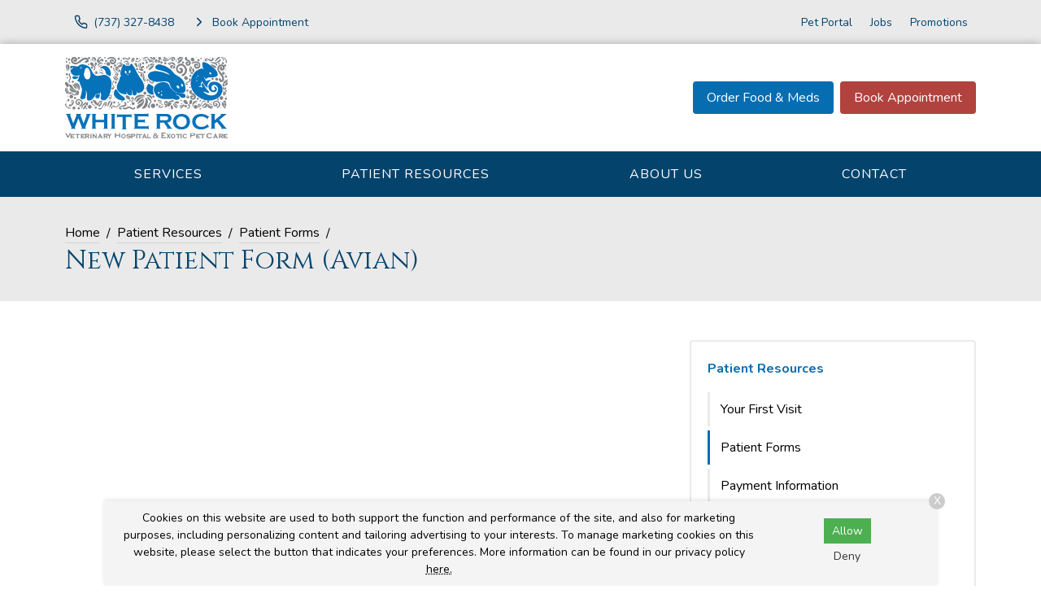

--- FILE ---
content_type: text/html
request_url: https://www.whiterockvet.com/patient-resources/patient-forms/new-patient-form-avian/
body_size: 6435
content:
<!DOCTYPE html>
<html lang="en">
	                                                                                                                                                                                                                                                                                                                                                                                                                                                                                                                                                                                                                                                                                                                                                                                                                                                                                                                                                                                                                                                                                                                                                                                                                                                                                                                                                                                                                                                                                                                                                                                                                                                                                                                                                                                                                                                                                                                                                                                                                                                                                                                                                                                                                                                                                                                                                                                                                                                                                                                                                                                                                                                                                                                                                                                                                                                                                                                                                                                                                                                                                                                                                                                                                                                                                                                                                                                                                                                                                                                                                                                                                                                                                                                                                                                                                                                                                                                                                                                                                                                                                                                                                                                                                                                                                                                                                                                                                                                                                                                                                                                                                                                                                                                                                                                                                                                                                                                                                                                                                                                                                                                                                                                                                                                                                                                                                                                                                                                                                                                                                                                                                                                                                                                                                                                                                                                                                                                                                                                                                                                                                                                                                                                                                                                                                                                                                                                                                                                                                                                                                                                                                                                                                                                                                                                                                                                                                                                                                                                                                                                                                                                                                                                                                                                                                                                                                                                                                                                                                                                                                                                                                                                                                                                                                                                                                                                                                                                                                                                                                                                                                                                                                                                                                                                                                                                                                                                                                                                                                                                                                                                                                                                                                                                                                                                                                                                                                                                                                                                                                                                                                                                                                                                                                                                                                                                                                                                                                                                                                                                                                                                                                                                                                                                                                                                                                                                                                                                                                                                                                                                                                                                                                                                                                                                                                                                                                                                                                                                                                                                                                                                                                                                                                                                                                                                                                                                                                                                                                                                                                                                                                                                                                                                                                                                                                                                                                                                                                                                                                                                                                                                                                                                                                                                                                                                                                                                                                                                                                                                                                                                                                                                                                                                                                                                                                                                                                                                                                                                                                                                                                                                                                                                                                                                                                                                                                                                                                                                                                                                                                                                                                                                                                                                                                                                                                                                                                                                                                                                                                                                                                                                                                                                                                                                                                                                                                                                                                                                                                                                                                                                                                                                                                                                                                                                                                                                                                                                                                                                                                                                                                                                                                                                                                                                                                                                                                                                                                                                                                                                                                                                                                                                                                                                                                                                                                                                                                                                                                                                                                                                                                                                                                                                                                                                                                                                                                                                                                                                                                                                                                                                                                                                                                                                                                                                                                                                                                                                                                                                                                                                                                                                                                                                                                                                                                                                                                                                                                                                                                                                                                                                                                                                                                                                                                                                                                                                                                                                                                                                                                                                                                                                                                                                                                                                                                                                                                                                                                                                                                                                                                                                                                                                                                                                                                                                                                                                                                                                                                                                                                                                                                                                                                                                                                                                                                                                                                                                                                                                                                                                                                                                                                                                                                                                                                                                                                                                                                                                                                                                                                                                                                                                                                                                                                                                                                                                                                                                                                                                                                                                                                                                                                                                                                                                                                                                                                                                                                                                                                                                                                                                                                                                                                                                                                                                                                                                                                                                                                                                                                                                                                                                                                                                                                                                                                                                                                                                                                                                                                                                                                                                                                                                                                                                                                                                                                                                                                                                                                                                                                                                                                                                                                                                                                                                                                                                                                                                                                                                                                                                                                                                                                                                                                                                                                                                                                                                                                                                                                                                                                                                                                                                                                                                                                                                                                                                                                                                                                                                                                                                                                                                                                                                                                                                                                                                                                                                                                                                                                                                                                                                                                                                                                                                                                                                                                                                                                                                                                                                                                                                                                                                                                                                                                                                                                                                                                                                                                                                                   <head> <!-- Begin Monetate ExpressTag Sync v8.1. Place at start of document head. DO NOT ALTER. --> <script type="text/javascript">var monetateT = new Date().getTime();</script> <script src="//se.monetate.net/js/2/a-6981d8cf/p/missionpethealth.com/entry.js" type="text/javascript"></script> <!-- End Monetate tag. --> <meta charset="utf-8"/> <meta content="IE=edge,chrome=1" http-equiv="X-UA-Compatible"/> <title>New Patient Form (Avian)</title> <meta content="New Patient Form (Avian)" name="description"/> <meta content="width=device-width, initial-scale=1" name="viewport"/>   <script> (function(w, d, s, l, i) { w[l] = w[l] || []; w[l].push({ 'gtm.start': new Date().getTime(), event: 'gtm.js' }); var f = d.getElementsByTagName(s)[0], j = d.createElement(s), dl = l != 'dataLayer' ? '&l=' + l : ''; j.async = !0; j.src = 'https://www.googletagmanager.com/gtm.js?id=' + i + dl; f.parentNode.insertBefore(j, f) })(window, document, 'script', 'dataLayer', 'GTM-PM5BV5Q') </script>     <script> (function(w, d, s, l, i) { w[l] = w[l] || []; w[l].push({ 'gtm.start': new Date().getTime(), event: 'gtm.js' }); var f = d.getElementsByTagName(s)[0], j = d.createElement(s), dl = l != 'dataLayer' ? '&l=' + l : ''; j.async = !0; j.src = 'https://www.googletagmanager.com/gtm.js?id=' + i + dl; f.parentNode.insertBefore(j, f) })(window, document, 'script', 'dataLayer', 'GTM-P5W2SBL') </script>   <link href="https://fonts.gstatic.com/" rel="preconnect"/> <link href="https://www.whiterockvet.com/patient-resources/patient-forms/new-patient-form-avian/" rel="canonical"/> <link href="../../../_files/images/favicon.png" rel="icon" sizes="32x32" type="image/png"/> <link href="../../../_files/css/custom.css" rel="stylesheet"/> <link href="https://www.svptemplate.vet/_files/css/style.css" rel="stylesheet"/> <link href="https://www.svptemplate.vet/_files/css/hh.css" rel="stylesheet"/> <link href="https://www.svptemplate.vet/_files/css/splide.css" rel="stylesheet"/>  <link href="https://fonts.googleapis.com/css2?family=Cinzel:wght@400;700&family=Nunito:wght@400;700&display=swap" rel="stylesheet" />  <script type="application/ld+json">  { "@context": "https://schema.org", "@type": "BreadcrumbList", "itemListElement": [ { "@type": "ListItem", "position": 1, "name": " Patient Resources", "item": "https://www.whiterockvet.com/patient-resources/index" }, { "@type": "ListItem", "position": 2, "name": "Patient Forms", "item": "https://www.whiterockvet.com/patient-resources/patient-forms/index" }, { "@type": "ListItem", "position": 3, "name": "New Patient Form (Avian)" } ] }  </script> <meta content="New Patient Form (Avian)" property="og:title"/> <meta content="New Patient Form (Avian)" name="twitter:title"/> <meta content="New Patient Form (Avian)" property="og:description"/> <meta content="New Patient Form (Avian)" name="twitter:description"/> <meta content="website" property="og:type"/> <meta content="https://www.whiterockvet.com/patient-resources/patient-forms/new-patient-form-avian/index" property="og:url"/> <meta content="${sImage.site.url}/${sImage.path}" name="twitter:image"/> <meta content="${sImage.site.url}/${sImage.path}" property="og:image"/> <meta content="White Rock Veterinary Hospital" property="og:site_name"/> <link href="https://www.svptemplate.vet/_files/css/cookie.css" rel="stylesheet"/> <script> window.dataLayer = window.dataLayer || []; window.dataLayer.push({ practiceId: "WHITE" }); </script>   </head> <body class="formpage" id="top">    <noscript><iframe height="0" src="http://www.googletagmanager.com/ns.html?id=GTM-PM5BV5Q" style="display:none;visibility:hidden" width="0"></iframe></noscript>   <noscript><iframe height="0" src="http://www.googletagmanager.com/ns.html?id=GTM-P5W2SBL" style="display:none;visibility:hidden" width="0"></iframe></noscript>  <div role="main"> <div class="accentbar"></div> <div class="section section_toolbar background-shade"> <div class="section__container"> <div class="grid"> <div class="grid__item"> <ul class="menu toolbar-cta">  <li class="menu__item"> <a class="menu__link " href="tel:(512) 670-5400" target="_parent" data-click-type="call" data-click-location="toolbar_left"  > <svg role="img" class="icon icon_size_small" xmlns:xlink="http://www.w3.org/1999/xlink"> <title>Phone icon</title> <use xlink:href="../../../_files/images/symbols.svg#icon-phone "></use> </svg> <span>(512) 670-5400</span> </a> </li> <li class="menu__item"> <a class="menu__link " href="../../../make-an-appointment" target="_parent" data-click-type="book_appointment" data-click-location="toolbar_left"  > <svg role="img" class="icon icon_size_small" xmlns:xlink="http://www.w3.org/1999/xlink"> <title>Chevron right icon</title> <use xlink:href="../../../_files/images/symbols.svg#icon-chevron-right "></use> </svg> <span>Book Appointment</span> </a> </li>  </ul> </div> <div class="grid__item span-auto display-none display-block-md"> <ul class="menu flex-wrap">  <li class="menu__item"> <a class="menu__link" href="/pet-portal" target="_blank" data-click-type="none" data-click-location="toolbar_right"  >Pet Portal</a> </li> <li class="menu__item"> <a class="menu__link" href="../../../about-us/careers" target="_blank" data-click-type="none" data-click-location="toolbar_right"  >Jobs</a> </li> <li class="menu__item"> <a class="menu__link" href="../../../promotions/index" target="_parent" data-click-type="none" data-click-location="toolbar_right"  >Promotions</a> </li>  </ul> </div> </div> </div> </div> <header class="section section_size_sm section_header background-white" id="header"> <div class="section__container"> <div class="header"> <div class="header__item logo"> <a class="logo" href="../../../index"> <img alt="White Rock Veterinary Hospital header logo" src="../../../_files/images/logo.svg"/> </a> </div> <div class="header__item level logo-right">  <a class="button header__action display-none display-block-lg button_color_primary" href="/shop-rx" target="_blank" data-click-type="online_pharmacy" data-click-location="toolbar_left"  >Order Food &amp; Meds</a> <a class="button header__action display-none display-block-lg button_color_accent" href="../../../make-an-appointment" target="_parent" data-click-type="online_pharmacy" data-click-location="toolbar_left"  >Book Appointment</a>  </div> </div> </div> </header> <nav class="section section_nav background-primary-dark light-links"> <div class="section__container"> <ul class="menu menu_full"> <li class="menu__item dropdown on-hover"> <a class="menu__link dropdown__trigger" href="../../../services/index" target="_parent">Services</a> <ul class="dropdown__menu"> <li class="dropdown__item"><a class="dropdown__link flex-justify-between" href="../../../services/wellness-prevention/index" target="_parent"><span>Wellness &amp; Prevention</span></a></li> <li class="dropdown__item"><a class="dropdown__link flex-justify-between" href="../../../services/testing-diagnostics/index" target="_parent"><span>Testing &amp; Diagnostics</span></a></li> <li class="dropdown__item"><a class="dropdown__link flex-justify-between" href="../../../services/advanced-care/index" target="_parent"><span>Advanced Care</span></a></li> <li class="dropdown__item"><a class="dropdown__link flex-justify-between" href="../../../services/surgical-procedures/index" target="_parent"><span>Surgical Procedures</span></a></li> <li class="dropdown__item"><a class="dropdown__link flex-justify-between" href="../../../services/urgent-care/index" target="_parent"><span>Urgent Care</span></a></li> </ul> </li> <li class="menu__item dropdown on-hover"> <a class="menu__link dropdown__trigger" href="../../index" target="_parent"> Patient Resources</a> <ul class="dropdown__menu"> <li class="dropdown__item"><a class="dropdown__link flex-justify-between" href="../../your-first-visit" target="_parent"><span>Your First Visit</span></a></li> <li class="dropdown__item"><a class="dropdown__link flex-justify-between" href="../index" target="_parent"><span>Patient Forms</span></a></li> <li class="dropdown__item"><a class="dropdown__link flex-justify-between" href="../../insurance-payment-options" target="_parent"><span>Payment Information</span></a></li> <li class="dropdown__item"><a class="dropdown__link flex-justify-between" href="../../pet-portal" target="_parent"><span>Pet Portal</span></a></li> <li class="dropdown__item"><a class="dropdown__link flex-justify-between" href="../../faqs/index" target="_parent"><span>FAQs</span></a></li> <li class="dropdown__item"><a class="dropdown__link flex-justify-between" href="../../pet-owner-resources" target="_parent"><span>Pet Owner Resources</span></a></li> <li class="dropdown__item"><a class="dropdown__link flex-justify-between" href="../../refur-a-friend/index" target="_parent"><span>Refer a Friend</span></a></li> <li class="dropdown__item"><a class="dropdown__link flex-justify-between" href="../../pet-adoptions" target="_parent"><span>Pet Adoptions</span></a></li> </ul> </li> <li class="menu__item dropdown on-hover"> <a class="menu__link dropdown__trigger" href="../../../about-us/index" target="_parent">About Us</a> <ul class="dropdown__menu"> <li class="dropdown__item"><a class="dropdown__link flex-justify-between" href="../../../about-us/team/index" target="_parent"><span>Our Team</span></a></li> <li class="dropdown__item"><a class="dropdown__link flex-justify-between" href="../../../about-us/leave-us-a-review" target="_parent"><span>Leave Us a Review</span></a></li> <li class="dropdown__item"><a class="dropdown__link flex-justify-between" href="../../../about-us/careers" target="_parent"><span>Careers</span></a></li> </ul> </li> <li class="menu__item"><a class="menu__link" href="../../../contact/index" target="_parent">Contact</a></li> </ul> </div> </nav> <div class="section section_titlebar background-shade"> <div class="section__container"> <ol class="breadcrumb"> <li class="breadcrumb__item"> <a class="breadcrumb__link" href="../../../index" target="_parent"> Home </a> </li> <li class="breadcrumb__item"> <a class="breadcrumb__link" href="../../index" target="_parent"> Patient Resources </a> </li> <li class="breadcrumb__item"> <a class="breadcrumb__link" href="../index" target="_parent"> Patient Forms </a> </li> </ol> <h1 class="section__title"> <span>New Patient Form (Avian)</span> </h1> </div> </div> <div class="section section_main"> <div class="section__container"> <div class="grid grid_stack_md"> <div class="grid__item span-8 gap-y-lg"> <div class="gap-y inline_widget_text-block section-row row-form has-bg background-white" id="form-1"> <div class="type margin-top-none"> <script src="https://svp.jotform.com/jsform/231167169407862"></script> </div> </div> </div> <aside class="grid__item span-4 gap-y"> <div class="card card_theme_widget aside_widget_categories"> <div class="card__body gap-y"> <h3 class="card__title"><a href="../../index">Patient Resources</a></h3> <ul class="menu menu_stack menu_theme_bordered"> <li class="menu__item"><a class="menu__link" href="../../your-first-visit" target="_parent">Your First Visit</a></li> <li class="menu__item is-active"><a class="menu__link" href="../index" target="_parent">Patient Forms</a></li> <li class="menu__item"><a class="menu__link" href="../../insurance-payment-options" target="_parent">Payment Information</a></li> <li class="menu__item"><a class="menu__link" href="../../pet-portal" target="_parent">Pet Portal</a></li> <li class="menu__item"> <a class="menu__link" href="../../faqs/index" target="_parent">FAQs</a> <ul class="menu menu_stack"> <li class="menu__item"><a class="menu__link" href="../../faqs/surgical-faq" target="_parent">Surgical FAQs</a></li> </ul> </li> <li class="menu__item"><a class="menu__link" href="../../pet-owner-resources" target="_parent">Pet Owner Resources</a></li> <li class="menu__item"> <a class="menu__link" href="../../refur-a-friend/index" target="_parent">Refer a Friend</a> <ul class="menu menu_stack"> </ul> </li> <li class="menu__item"><a class="menu__link" href="../../pet-adoptions" target="_parent">Pet Adoptions</a></li> </ul> </div> </div> <div class="card card_theme_widget aside_widget_social"> <div class="card__body gap-y"> <h3 class="card__title">Connect With Us </h3> <div> <ul class="menu menu_social"> <li class="menu__item"> <a aria-label="Instagram" class="menu__link background-instagram" href="https://instagram.com/whiterockvet" rel="noreferrer" target="_blank" title="Instagram"> <svg xmlns="http://www.w3.org/2000/svg" class="icon icon_fill" fill="currentColor" height="32" viewBox="0 0 32 32" width="32"><path d="M16 5.506c3.418 0 3.823.013 5.172.075 1.248.057 1.926.265 2.377.441.597.232 1.024.51 1.472.957s.725.874.957 1.472c.175.451.384 1.129.441 2.377.062 1.35.075 1.755.075 5.172s-.013 3.823-.075 5.172c-.057 1.248-.265 1.926-.441 2.377-.232.597-.51 1.024-.957 1.472s-.874.725-1.472.957c-.451.175-1.129.384-2.377.441-1.349.062-1.754.075-5.172.075s-3.823-.013-5.172-.075c-1.248-.057-1.926-.265-2.377-.441-.597-.232-1.024-.51-1.472-.957s-.725-.874-.957-1.472c-.175-.451-.384-1.129-.441-2.377-.062-1.35-.075-1.755-.075-5.172s.013-3.823.075-5.172c.057-1.248.265-1.926.441-2.377.232-.597.51-1.024.957-1.472s.874-.725 1.472-.957c.451-.175 1.129-.384 2.377-.441 1.35-.062 1.755-.075 5.172-.075zM16 3.2c-3.476 0-3.912.015-5.277.077-1.362.062-2.293.279-3.107.595-.842.327-1.556.765-2.267 1.476S4.2 6.773 3.873 7.615c-.316.814-.533 1.745-.595 3.107-.062 1.365-.077 1.801-.077 5.277s.015 3.912.077 5.277c.062 1.362.279 2.293.595 3.107.327.842.765 1.556 1.476 2.267s1.425 1.149 2.267 1.476c.814.316 1.745.533 3.107.595 1.365.062 1.801.077 5.277.077s3.912-.015 5.277-.077c1.362-.062 2.293-.279 3.107-.595.842-.327 1.556-.765 2.267-1.476s1.149-1.425 1.476-2.267c.316-.814.533-1.745.595-3.107.062-1.365.077-1.801.077-5.277s-.015-3.912-.077-5.277c-.062-1.362-.279-2.293-.595-3.107-.327-.842-.765-1.556-1.476-2.267s-1.425-1.149-2.267-1.476c-.814-.316-1.745-.533-3.107-.595C19.912 3.215 19.476 3.2 16 3.2zm0 6.227a6.573 6.573 0 100 13.146 6.573 6.573 0 000-13.146zm0 10.84a4.267 4.267 0 110-8.534 4.267 4.267 0 010 8.534zm8.369-11.1a1.536 1.536 0 11-3.073 0 1.536 1.536 0 013.073 0z"/></svg> </a> </li> <li class="menu__item"> <a aria-label="Facebook" class="menu__link background-facebook" href="https://www.facebook.com/147488138623067" rel="noreferrer" target="_blank" title="Facebook"> <svg xmlns="http://www.w3.org/2000/svg" class="icon icon_fill" fill="currentColor" height="32" viewBox="0 0 32 32" width="32"><path d="M18.4 8h4V3.2h-4a5.606 5.606 0 00-5.6 5.6v2.401H9.6v4.8h3.2v12.8h4.8v-12.8h4l.8-4.8h-4.8v-2.4c0-.433.366-.8.8-.8z"/></svg> </a> </li> </ul> </div> </div> </div> </aside> </div> </div> </div> <div class="section section_widget_testimonials section-row row-testimonials background-primary-dark" id="testimonials-1"> <div class="section__container"> <div class="media media_stack_md"> <div class="media__obj imgbox"> <img alt="" class="imgbox_background" height="200" loading="lazy" src="https://www.svptemplate.vet/_files/images/placeholder-testimonial.svg" width="200"/> </div> <blockquote class="media__body text-lead"> <p>"White Rock, Dr. Turner, and her team are phenomenal! We had a rough go with our pet green iguana that required surgery but they handled him beautifully and got him back to being healthy! Their responsiveness, knowledge, and caring manner really put our minds at ease that we had picked the right place to bring Sancho. Thank you to everyone who took care of him and made sure he came out of this health hiccup!"</p> <p><strong>Johnathan K</strong></p> </blockquote> </div> </div> </div> <div class="section section_widget_action section_size_lg t30 section-row row-ctasection background-dark" id="ctaSection-2"> <div class="section__container"> <div class="section__action flex-justify-center"> <a class="button button_color_accent" data-click-location="body" data-click-type="book_appointment" href="../../../make-an-appointment" target="_parent"> <span>Book Appointment</span> </a> <a class="font-size-lg" data-click-location="body" data-click-type="call" href="tel:(512) 670-5400" target="_parent">(512) 670-5400</a> </div> </div> <img alt="" class="section__background" height="483" loading="lazy" src="../../../_files/images/cta-section.jpg" width="1200"/> <div class="section__screen"></div> </div> <footer class="section section_footer"> <div class="section__container footer_nap margin-y-lg"> <div class="grid grid_stack_lg"> <div class="grid__item span-auto gap-y"> <div class="media"> <div class="media__obj"> <svg class="icon " role="img" xmlns:xlink="http://www.w3.org/1999/xlink"> <title>Map pin icon</title> <use xlink:href="../../../_files/images/symbols.svg#icon-map-pin"/> </svg> </div> <div class="media__body"> <a href="https://www.google.com/maps/search/?api=1&amp;query=White+Rock+Veterinary+Hospital+2509 West Pecan Street+Pflugerville+TX+78660" class="link" target="_blank" title="Open this Address on Google Maps">2509 West Pecan Street<br />Pflugerville, TX 78660</a> </div> </div> <div class="media"> <div class="media__obj"> <svg class="icon " role="img" xmlns:xlink="http://www.w3.org/1999/xlink"> <title>Phone icon</title> <use xlink:href="../../../_files/images/symbols.svg#icon-phone"/> </svg> </div> <div class="media__body"> <a class="link" href="tel:(512) 670-5400" onClick="gtag('event', 'Click', {'event_category' : 'Phone Call', 'event_label' : 'Footer - Phone Link', 'event_value' : '' });" title="Call Us">(512) 670-5400</a> </div> </div> <div class="media"> <div class="media__obj"> <svg class="icon " role="img" xmlns:xlink="http://www.w3.org/1999/xlink"> <title>Printer icon</title> <use xlink:href="../../../_files/images/symbols.svg#icon-printer"/> </svg> </div> <div class="media__body"> <p>(512) 670-5402</p> </div> </div> <div class="media"> <div class="media__obj"> <svg class="icon " role="img" xmlns:xlink="http://www.w3.org/1999/xlink"> <title>Send icon</title> <use xlink:href="../../../_files/images/symbols.svg#icon-send"/> </svg> </div> <div class="media__body"> <a class="link" href="mailto:info@whiterockvet.com" title="Email Us">Email Us</a> </div> </div> <div class="margin-top-xl action-group"> <a class="button button_color_primary button_block_xs scrollto" href="../../../make-an-appointment"> <span>Appointments</span> </a> <a class="button shop-link button_color_secondary button_block_xs scrollto" href="/shop-rx" target="_blank"> <span>Food &amp; Meds</span> </a> </div> <div class="margin-top-xl"> <ul class="menu menu_social"> <li class="menu__item"> <a aria-label="Instagram" class="menu__link background-instagram" href="https://instagram.com/whiterockvet" rel="noreferrer" target="_blank" title="Instagram"> <svg xmlns="http://www.w3.org/2000/svg" class="icon icon_fill" fill="currentColor" height="32" viewBox="0 0 32 32" width="32"><path d="M16 5.506c3.418 0 3.823.013 5.172.075 1.248.057 1.926.265 2.377.441.597.232 1.024.51 1.472.957s.725.874.957 1.472c.175.451.384 1.129.441 2.377.062 1.35.075 1.755.075 5.172s-.013 3.823-.075 5.172c-.057 1.248-.265 1.926-.441 2.377-.232.597-.51 1.024-.957 1.472s-.874.725-1.472.957c-.451.175-1.129.384-2.377.441-1.349.062-1.754.075-5.172.075s-3.823-.013-5.172-.075c-1.248-.057-1.926-.265-2.377-.441-.597-.232-1.024-.51-1.472-.957s-.725-.874-.957-1.472c-.175-.451-.384-1.129-.441-2.377-.062-1.35-.075-1.755-.075-5.172s.013-3.823.075-5.172c.057-1.248.265-1.926.441-2.377.232-.597.51-1.024.957-1.472s.874-.725 1.472-.957c.451-.175 1.129-.384 2.377-.441 1.35-.062 1.755-.075 5.172-.075zM16 3.2c-3.476 0-3.912.015-5.277.077-1.362.062-2.293.279-3.107.595-.842.327-1.556.765-2.267 1.476S4.2 6.773 3.873 7.615c-.316.814-.533 1.745-.595 3.107-.062 1.365-.077 1.801-.077 5.277s.015 3.912.077 5.277c.062 1.362.279 2.293.595 3.107.327.842.765 1.556 1.476 2.267s1.425 1.149 2.267 1.476c.814.316 1.745.533 3.107.595 1.365.062 1.801.077 5.277.077s3.912-.015 5.277-.077c1.362-.062 2.293-.279 3.107-.595.842-.327 1.556-.765 2.267-1.476s1.149-1.425 1.476-2.267c.316-.814.533-1.745.595-3.107.062-1.365.077-1.801.077-5.277s-.015-3.912-.077-5.277c-.062-1.362-.279-2.293-.595-3.107-.327-.842-.765-1.556-1.476-2.267s-1.425-1.149-2.267-1.476c-.814-.316-1.745-.533-3.107-.595C19.912 3.215 19.476 3.2 16 3.2zm0 6.227a6.573 6.573 0 100 13.146 6.573 6.573 0 000-13.146zm0 10.84a4.267 4.267 0 110-8.534 4.267 4.267 0 010 8.534zm8.369-11.1a1.536 1.536 0 11-3.073 0 1.536 1.536 0 013.073 0z"/></svg> </a> </li> <li class="menu__item"> <a aria-label="Facebook" class="menu__link background-facebook" href="https://www.facebook.com/147488138623067" rel="noreferrer" target="_blank" title="Facebook"> <svg xmlns="http://www.w3.org/2000/svg" class="icon icon_fill" fill="currentColor" height="32" viewBox="0 0 32 32" width="32"><path d="M18.4 8h4V3.2h-4a5.606 5.606 0 00-5.6 5.6v2.401H9.6v4.8h3.2v12.8h4.8v-12.8h4l.8-4.8h-4.8v-2.4c0-.433.366-.8.8-.8z"/></svg> </a> </li> </ul> </div> </div> <div class="grid__item gap-y"> <div class="media"> <div class="media__body"> <table class="table table_style_rowed table_hours"> <tr> <th>Monday:</th> <td class="text-nowrap">7:00 AM - 6:00 PM</td> </tr> <tr> <th>Tuesday:</th> <td class="text-nowrap">7:00 AM - 6:00 PM</td> </tr> <tr> <th>Wednesday:</th> <td class="text-nowrap">7:00 AM - 6:00 PM</td> </tr> <tr> <th>Thursday:</th> <td class="text-nowrap">7:00 AM - 6:00 PM</td> </tr> <tr> <th>Friday:</th> <td class="text-nowrap">7:00 AM - 6:00 PM</td> </tr> <tr> <th>Saturday:</th> <td class="text-nowrap">8:00 AM - 12:00 PM</td> </tr> <tr> <th>Sunday:</th> <td class="text-nowrap">Closed</td> </tr> </table> </div> </div> </div> <div class="grid__item span-3 gap-y"> <a class="logo" href="../../../index"> <img alt="White Rock Veterinary Hospital footer logo" src="../../../_files/images/logo.svg"/> </a> <ul class="menu menu_stack"> <li class="menu__item"><a class="menu__link" href="../../../services/index" target="_parent">Services</a></li> <li class="menu__item"><a class="menu__link" href="../../index" target="_parent"> Patient Resources</a></li> <li class="menu__item"><a class="menu__link" href="../../../about-us/index" target="_parent">About Us</a></li> <li class="menu__item"><a class="menu__link" href="../../../contact/index" target="_parent">Contact</a></li> </ul> </div> </div> <hr class="sep margin-y-lg"/> <div class="grid grid_stack_lg"> <div class="grid__item type footer__copyright text-align-center">  <p> Copyright &copy; 2025&nbsp;<a href="https://www.whiterockvet.com">White Rock Veterinary Hospital</a>. All rights reserved. <br /> <a href="../../../privacy-policy">Privacy Policy</a> </p>  </div> </div> </div> </footer> <div id="consent-banner"> <p>Cookies on this website are used to both support the function and performance of the site, and also for marketing purposes, including personalizing content and tailoring advertising to your interests. To manage marketing cookies on this website, please select the button that indicates your preferences. More information can be found in our privacy policy <a href="../../../privacy-policy" rel="nofollow">here.</a></p> <div class="buttons"> <button id="accept-cookies">Allow</button> <button id="decline-cookies">Deny</button> </div> <div class="dismiss-consent" id="dismiss-banner">X</div> </div> <div class="sticky-navbar onscroll background-white" data-trigger="#header"> <div class="grid grid_gap_xs grid_auto flex-align-center flex-justify-between sticky-header"> <div class="grid__item display-none display-block-lg logo sticky-logo"> <a class="logo" href="../../../index"> <img alt="White Rock Veterinary Hospital header logo" src="../../../_files/images/logo-small.svg"/> </a> </div> <div class="grid__item display-none display-flex-md sticky-links"> <div class="button-group">  <a class="button button_outline_accent" href="tel:(512) 670-5400" target="_parent" data-click-type="call" data-click-location="sticky_navigation"  > <svg role="img" class="icon icon_size_small" xmlns:xlink="http://www.w3.org/1999/xlink"> <title>Phone icon</title> <use xlink:href="../../../_files/images/symbols.svg#icon-phone "></use> </svg> <span>(512) 670-5400</span> </a> <a class="button button_color_primary" href="/shop-rx" target="_blank" data-click-type="online_pharmacy" data-click-location="sticky_navigation"  > <span>Order Food &amp; Meds</span> </a> <a class="button button_color_accent" href="../../../make-an-appointment" target="_parent" data-click-type="book_appointment" data-click-location="sticky_navigation"  > <span>Book Appointment</span> </a>  </div> </div> <div class="grid__item display-none-md sticky-links-mobile" style=""> <div class="button-group">  <a class="button button_color_accent" href="../../../make-an-appointment" target="_parent" data-click-type="book_appointment" data-click-location="sticky_navigation" data-link="../../../make-an-appointment" data-text="Appointments">Appointments</a> <a class="button button_color_primary" href="/shop-rx" target="_parent" data-click-type="online_pharmacy" data-click-location="sticky_navigation" data-link="/shop-rx" data-text="[Online Pharmacy">[Online Pharmacy </a>  </div> </div> <div class="grid__item"> <button aria-label="Open Menu" class="button button_color_primary" data-modal-open="modal-menu"> <svg class="icon icon_size_small" role="img" xmlns:xlink="http://www.w3.org/1999/xlink"> <title>Menu icon</title> <use xlink:href="../../../_files/images/symbols.svg#icon-menu"/> </svg> <span>Menu</span> </button> </div> </div> </div> <div class="sticky-toolbar sticky-toolbar_pos_br onscroll" data-trigger="#header"> <a aria-label="Back to top" class="button button_color_primary button_icon scrollto" href="#top"> <svg class="icon " role="img" xmlns:xlink="http://www.w3.org/1999/xlink"> <title>Arrow up icon</title> <use xlink:href="../../../_files/images/symbols.svg#icon-arrow-up"/> </svg> <span>Top</span> </a> </div> </div> <div class="modal modal_menu modal_pos_right" data-modal="modal-menu"> <div aria-labelledby="modal-menu-title" class="modal__dialog dialog" data-modal-dialog="data-modal-dialog" role="dialog"> <div class="dialog__body"> <div class="dialog__group flex-justify-end"> <h3 class="dialog__title hide-visually" id="modal-menu-title">Menu</h3> <button aria-label="Close menu" class="dialog__close icon-action" data-modal-close="data-modal-close"> <svg class="icon " role="img" xmlns:xlink="http://www.w3.org/1999/xlink"> <title>X icon</title> <use xlink:href="../../../_files/images/symbols.svg#icon-x"/> </svg> </button> </div> <div class="dialog__group"> <ul class="menu menu_stack menu_theme_modal"> <li class="menu__item dropdown on-hover"> <a class="menu__link dropdown__trigger" href="../../../services/index" target="_parent">Services</a> <ul class=""> <li class="dropdown__item"><a class="dropdown__link flex-justify-between" href="../../../services/wellness-prevention/index" target="_parent"><span>Wellness &amp; Prevention</span></a></li> <li class="dropdown__item"><a class="dropdown__link flex-justify-between" href="../../../services/testing-diagnostics/index" target="_parent"><span>Testing &amp; Diagnostics</span></a></li> <li class="dropdown__item"><a class="dropdown__link flex-justify-between" href="../../../services/advanced-care/index" target="_parent"><span>Advanced Care</span></a></li> <li class="dropdown__item"><a class="dropdown__link flex-justify-between" href="../../../services/surgical-procedures/index" target="_parent"><span>Surgical Procedures</span></a></li> <li class="dropdown__item"><a class="dropdown__link flex-justify-between" href="../../../services/urgent-care/index" target="_parent"><span>Urgent Care</span></a></li> </ul> </li> <li class="menu__item dropdown on-hover"> <a class="menu__link dropdown__trigger" href="../../index" target="_parent"> Patient Resources</a> <ul class=""> <li class="dropdown__item"><a class="dropdown__link flex-justify-between" href="../../your-first-visit" target="_parent"><span>Your First Visit</span></a></li> <li class="dropdown__item"><a class="dropdown__link flex-justify-between" href="../index" target="_parent"><span>Patient Forms</span></a></li> <li class="dropdown__item"><a class="dropdown__link flex-justify-between" href="../../insurance-payment-options" target="_parent"><span>Payment Information</span></a></li> <li class="dropdown__item"><a class="dropdown__link flex-justify-between" href="../../pet-portal" target="_parent"><span>Pet Portal</span></a></li> <li class="dropdown__item"><a class="dropdown__link flex-justify-between" href="../../faqs/index" target="_parent"><span>FAQs</span></a></li> <li class="dropdown__item"><a class="dropdown__link flex-justify-between" href="../../pet-owner-resources" target="_parent"><span>Pet Owner Resources</span></a></li> <li class="dropdown__item"><a class="dropdown__link flex-justify-between" href="../../refur-a-friend/index" target="_parent"><span>Refer a Friend</span></a></li> <li class="dropdown__item"><a class="dropdown__link flex-justify-between" href="../../pet-adoptions" target="_parent"><span>Pet Adoptions</span></a></li> </ul> </li> <li class="menu__item dropdown on-hover"> <a class="menu__link dropdown__trigger" href="../../../about-us/index" target="_parent">About Us</a> <ul class=""> <li class="dropdown__item"><a class="dropdown__link flex-justify-between" href="../../../about-us/team/index" target="_parent"><span>Our Team</span></a></li> <li class="dropdown__item"><a class="dropdown__link flex-justify-between" href="../../../about-us/leave-us-a-review" target="_parent"><span>Leave Us a Review</span></a></li> <li class="dropdown__item"><a class="dropdown__link flex-justify-between" href="../../../about-us/careers" target="_parent"><span>Careers</span></a></li> </ul> </li> <li class=""><a class="" href="../../../contact/index" target="_parent">Contact</a></li> <li> <a class="" data-click-location="toolbar_right" data-click-type="none" href="/pet-portal" target="_blank">Pet Portal</a> </li> <li> <a class="" data-click-location="toolbar_right" data-click-type="none" href="../../../about-us/careers" target="_blank">Jobs</a> </li> <li> <a class="" data-click-location="toolbar_right" data-click-type="none" href="../../../promotions/index" target="_parent">Promotions</a> </li> </ul> </div> </div> <div class="dialog__footer"> <div class="flex-grow-1 gap-y-sm"> <a class="button button_block button_color_primary" data-click-location="sticky_navigation" data-click-type="call" href="tel:(512) 670-5400" target="_parent"> <svg class="icon icon_size_small" role="img" xmlns:xlink="http://www.w3.org/1999/xlink"> <title>Phone icon</title> <use xlink:href="../../../_files/images/symbols.svg#icon-phone "/> </svg> <span>(512) 670-5400</span> </a> <a class="button button_block button_color_secondary" data-click-location="sticky_navigation" data-click-type="email" href="mailto:info@whiterockvet.com" target="_blank"> <svg class="icon icon_size_small" role="img" xmlns:xlink="http://www.w3.org/1999/xlink"> <title>Send icon</title> <use xlink:href="../../../_files/images/symbols.svg#icon-send "/> </svg> <span>Email Us</span> </a> </div> </div> </div> </div> <script src="https://ajax.googleapis.com/ajax/libs/jquery/3.4.1/jquery.min.js"></script> <script src="https://www.svptemplate.vet/_files/js/alert-cookie.js"></script> <script src="https://www.svptemplate.vet/_files/js/splide.js"></script> <script src="https://www.svptemplate.vet/_files/js/scripts.js"></script> <script src="https://www.svptemplate.vet/_files/js/hh.js"></script> <script src="https://www.svptemplate.vet/_files/js/cookie.js"></script>   </body>  

</html>

--- FILE ---
content_type: text/html;charset=utf-8
request_url: https://pnapi.invoca.net/2095/na.json
body_size: 231
content:
[{"requestId":"+15126705400","status":"success","formattedNumber":"737-327-8438","countryCode":"1","nationalNumber":"7373278438","lifetimeInSeconds":300,"overflow":null,"surge":null,"invocaId":"i-19003e2f-a777-4e67-d3ad-c54eaaee7783"},{"type":"settings","metrics":true}]

--- FILE ---
content_type: text/html;charset=utf-8
request_url: https://pnapi.invoca.net/2095/na.json
body_size: 231
content:
[{"requestId":"+15126705400","status":"success","formattedNumber":"737-327-8438","countryCode":"1","nationalNumber":"7373278438","lifetimeInSeconds":300,"overflow":null,"surge":null,"invocaId":"i-19003e2f-a777-4e67-d3ad-c54eaaee7783"},{"type":"settings","metrics":true}]

--- FILE ---
content_type: text/css
request_url: https://www.whiterockvet.com/_files/css/custom.css
body_size: 190
content:

:root {  --white: 0,0%,100%;  --white-bg-text: 0,0%,0%;  --black: 0,0%,0%;  --default-font-family: "Nunito",sans-serif;  --header-font-family: "Cinzel",serif;  --logo-max-width: 200px;  --primary: 204, 93%, 36%;  --primary-rgb: 204, 93%, 36%;  --primary-bg-hover-focus: 204, 93%, 31%;  --primary-bg-active: 204, 93%, 29%;  --primary-bg-text: 0, 0%, 100%;  --primary-bg-title: 0, 0%, 100%;  --primary-dark: 204, 93%, 22%;  --primary-light: 204, 93%, 56%;  --secondary: 11, 58%, 55%;  --secondary-rgb: 11, 58%, 55%;  --secondary-bg-hover-focus: 11, 58%, 50%;  --secondary-bg-active: 11, 58%, 45%;  --secondary-bg-text: 0, 0%, 100%;  --secondary-bg-title: 0, 0%, 100%;  --secondary-dark: 11, 58%, 35%;  --secondary-light: 11, 58%, 75%;  --accent: 2, 48%, 47%;  --accent-rgb: 2, 48%, 47%;  --accent-bg-hover-focus: 2, 48%, 42%;  --accent-bg-text: 0, 0%, 100%;  --accent-bg-title: 0, 0%, 100%;  --shade: 240, 2%, 92%;  --shade-rgb: 240, 2%, 92%;  --shade-bg-hover-focus: 240, 2%, 87%;  --shade-bg-text: 0, 0%, 0%;  --shade-bg-title: hsl(var(--primary-dark));  --dark: 240, 2%, 16%;  --dark-bg-text: 0, 0%, 100%;  --dark-bg-title: 0, 0%, 100%;  --dark-bg-hover-focus: 240, 2%, 11%;  --accentbar-height:0px;  --accentbar-color:hsl(var(--primary));  --default-font-color: hsl(var(--black));  --white-bg-title:0,0%,0%;  }  .section_toolbar .menu__link, .section_toolbar .menu__item_active a,  .menu__item_active .section_toolbar a, .section_toolbar .menu__text {  color: hsl(var(--primary-dark)) !important; }  

--- FILE ---
content_type: image/svg+xml
request_url: https://www.whiterockvet.com/_files/images/logo.svg
body_size: 119701
content:
<svg xmlns="http://www.w3.org/2000/svg" width="220" height="110"><g fill="none" fill-rule="evenodd"><path fill="#0672ba" d="M22.281 15.141c.012-.573-.071-.96-.314-1.294-.27-.367-.794-.482-1.136-.2-.473.387-.77.92-1.029 1.47-.032.072.04.196.064.295.107-.04.258-.051.313-.127.116-.167.16-.383.267-.558.147-.239.29-.498.496-.681.27-.243.604-.143.712.207.063.2.047.438.012.65-.048.298-.155.585-.211.88-.036.179.008.366.218.422.211.056.342-.084.398-.259.103-.31.17-.637.21-.805m12.067 9.592c-.016-1.207-.254-3.29-.568-4.465-.334-1.25-.72-2.482-1.407-3.593-.365-.59-.81-1.103-1.406-1.474-1.236-.769-2.67-.482-3.473.733a4.74 4.74 0 0 0-.6 1.342 116.94 116.94 0 0 0-1.132 4.55 8.22 8.22 0 0 0-.12 2.943c.259 1.904 1.153 3.458 2.44 4.82.183.191.414.378.656.462 1.41.486 2.726.31 3.89-.665.536-.45.902-1.024 1.156-1.673.401-1.028.52-2.1.564-2.98M10.207 12.98c-.076.258-.147.462-.203.673-.131.518-.338.992-.731 1.374-.505.494-1.113.661-1.796.581-.318-.035-.48-.179-.477-.493.008-.873.163-1.713.612-2.478.17-.29.449-.45.779-.506.46-.08.922-.096 1.355.12.198.1.361.111.572-.024.17-.108.421-.152.628-.128 1.04.116 2.082.251 3.119.407.739.111 1.474.258 2.209.398.635.12 1.188.004 1.669-.466.456-.442.953-.845 1.434-1.263a3.871 3.871 0 0 1 1.768-.904c1.267-.267 2.543-.359 3.838-.171 2.273.33 4.359 1.15 6.326 2.314 1.649.976 2.936 2.282 3.75 4.031.386.825.771 1.645 1.137 2.478.568 1.29 1.24 2.517 2.118 3.624 1.124 1.41 2.495 2.45 4.295 2.84 1.009.22 2.026.204 3.031.02 1.709-.31 3.41-.64 5.11-.991 2.63-.542 5.01.031 7.211 1.53 2.754 1.867 4.268 4.488 4.756 7.747.108.725.183 1.453.259 2.182.027.251.031.51.012.765-.306 3.872-.811 7.708-1.923 11.444-.688 2.31-1.602 4.505-2.957 6.505a14.175 14.175 0 0 1-2.984 3.202c-.723.57-1.517.81-2.391.793-1.037-.016-2.059-.163-3.028-.581-1.089-.466-1.585-1.195-1.53-2.386a7.65 7.65 0 0 1 .21-1.562c.434-1.689.255-3.358-.083-5.027-.071-.342-.143-.689-.234-1.027-.084-.307-.21-.598-.489-.81-.187.14-.095.3-.083.447.028.299.08.602.091.9.012.339-.143.59-.48.685-1.24.35-2.476.713-3.728 1.028-.393.1-.822.072-1.235.068-.493-.004-.795.21-.998.661-.298.67-.584 1.35-.969 1.972-.46.74-.977 1.458-1.542 2.123a32.164 32.164 0 0 1-2.264 2.394c-.982.932-2.214 1.378-3.54 1.513-1.463.148-3.211-.57-3.493-2.64a3.092 3.092 0 0 1 .012-.857c.198-1.374.37-2.748.338-4.142-.032-1.403-.235-2.769-.732-4.08-.17-.453-.452-.872-.707-1.294-.083-.135-.238-.231-.373-.35-.199.203-.108.37-.06.53.131.441.298.876.401 1.326.223.992.2 2.003.08 3-.147 1.25-.39 2.489-.584 3.731a2.836 2.836 0 0 1-.906 1.693c-.898.833-1.959 1.343-3.159 1.442-1.132.092-2.09-.394-2.781-1.298-.43-.562-.358-1.235-.215-1.888.028-.124.072-.247.123-.363.863-1.991 1.336-4.09 1.713-6.214.135-.768.258-1.541.366-2.314.139-1.016-.068-2-.318-2.98-.318-1.242-.863-2.397-1.367-3.568-.632-1.466-1.184-2.964-1.582-4.514a11.91 11.91 0 0 0-.047-.183c-.151-.494-.298-.63-.815-.645-.44-.012-.862-.092-1.223-.339a2.56 2.56 0 0 1-.589-.545c-.333-.443-.317-.92.016-1.37.096-.128.199-.252.314-.36.441-.413.723-.931.902-1.5.417-1.343.823-2.686 1.228-4.028.063-.207.203-.458-.004-.63-.21-.175-.425.033-.608.132-2.825 1.518-6.413.94-8.741-.992a6.552 6.552 0 0 1-1.808-2.37c-.489-1.067-.759-2.198-.954-3.35a2.216 2.216 0 0 1-.02-.43c.016-.366.104-.466.47-.557.154-.04.31-.068.464-.108 1.538-.414 2.515-1.828 2.364-3.426-.027-.179-.031-.374-.33-.521M177.058 28.105c.004.284.217.5.483.488a.516.516 0 0 0 .467-.52c-.004-.272-.234-.5-.491-.488-.262.012-.463.244-.459.52m2.278-2.376c-.008.44.229.74.575.74.338-.004.664-.344.664-.692 0-.368-.346-.717-.704-.709-.326.004-.527.256-.535.66m-.552 6.366c.02-.356-.277-.68-.651-.7-.379-.024-.664.216-.693.584-.028.384.274.752.636.772.35.016.688-.296.708-.656m17.307-11.359c-.837-.012-1.143.38-.902 1.16.085.273.17.565.334.793.198.28.447.544.729.744.358.248.76.236 1.126-.036.367-.272.467-.644.37-1.068-.104-.444-.301-.84-.635-1.165-.294-.284-.632-.444-1.022-.428m-9.014 26.011c-.044.316.125.46.274.592.535.484 1.054.997 1.634 1.429 1.396 1.044 2.897 1.924 4.543 2.524 1.28.464 2.603.713 3.971.729 1.147.012 2.29.012 3.404-.305 1.364-.392 2.644-.944 3.634-1.996.648-.684 1.102-1.496 1.476-2.357.536-1.232.89-2.508.914-3.857.008-.36-.048-.74-.153-1.088-.47-1.576-1.264-2.949-2.668-3.893-1.376-.928-2.829-.972-4.313-.28a1.546 1.546 0 0 0-.54.392c-.889 1.104-1.456 2.309-1.138 3.773.084.392.128.792.253 1.172.403 1.229 1.477 1.9 2.765 1.769 1.154-.12 1.98-1.269 1.726-2.397-.193-.868-.62-1.576-1.405-2.04a1.248 1.248 0 0 1-.237-.164c-.197-.18-.193-.385.048-.509a1.7 1.7 0 0 1 .64-.18c.443-.028.865.076 1.26.284a4.384 4.384 0 0 1 2.08 2.317c.084.22.125.468.137.704.084 2.14-1.288 3.773-3.412 4.185-2.165.42-5.143-.62-6.531-2.772-.85-1.32-1.4-2.745-1.614-4.29-.217-1.556.214-2.956 1.232-4.165.374-.44.764-.868 1.15-1.296a3.282 3.282 0 0 1 1.175-.828c1.03-.44 2.093-.744 3.223-.76.467-.004.938.02 1.4-.008 1.86-.096 3.582.392 5.2 1.252 1.927 1.024 3.504 2.449 4.615 4.337.776 1.328 1.134 2.777 1.175 4.313.048 1.885-.234 3.71-.914 5.466-1.275 3.289-3.496 5.761-6.607 7.438a23.158 23.158 0 0 1-7.818 2.548c-1.4.196-2.809.272-4.237.168-4.788-.348-9.033-2.096-12.908-4.833a29.926 29.926 0 0 1-6.76-6.55c-1.863-2.496-2.97-5.305-3.46-8.366a24.072 24.072 0 0 1-.29-3.685c-.009-.944.092-1.884.144-2.829 0-.016.004-.032.008-.048.15-2.52.974-4.86 1.992-7.133.765-1.713 1.891-3.205 3.179-4.57 1.106-1.168 2.265-2.284 3.674-3.1 1.09-.633 2.24-1.133 3.424-1.56.668-.241 1.348-.441 2.016-.681.503-.18.91-.092 1.255.32.145.172.314.324.483.472.17.148.358.32.596.168.213-.14.157-.368.1-.572a12.535 12.535 0 0 0-.241-.78c-.354-1-.632-2.02-.773-3.073-.157-1.176-.245-2.36-.16-3.549.076-1.124.337-1.376 1.444-1.548.555-.088 1.098-.004 1.625.152 2.193.648 4.27 1.536 6.129 2.892 1.247.909 2.523 1.785 3.782 2.677 2.628 1.865 4.84 4.125 6.587 6.826.217.332.394.7.527 1.076.282.784.551 1.577.765 2.38.273 1.03-.077 1.893-.841 2.606-.68.64-1.469 1.108-2.382 1.312a32.55 32.55 0 0 1-2.471.432c-1.871.268-3.758.292-5.645.24-1.183-.032-2.17.38-3.083 1.056-.398.296-.792.605-1.203.885-.499.34-.732.284-1.086-.212-.447-.629-.881-1.265-1.336-1.885-.145-.2-.334-.368-.503-.552l-.093.048c-.004.084-.028.172-.012.248.028.124.077.244.13.36.639 1.476 1.407 2.885 2.377 4.173.749.988.817.796 1.55.344.852-.524 1.83-.692 2.8-.852.475-.08.954-.152 1.436-.196.202-.02.427-.008.608.072.334.148.366.496.105.744a.765.765 0 0 1-.198.14c-.559.28-.997.704-1.408 1.16-.527.585-1.07 1.16-1.533 1.793-1.183 1.636-1.44 3.46-.962 5.401.04.173.093.34.117.517.036.256-.036.48-.27.624-.225.14-.442.064-.627-.076-.306-.232-.616-.464-.902-.728-1.082-.997-1.987-2.145-2.808-3.357-.89-1.317-1.763-2.645-2.644-3.97-.113-.167-.201-.44-.442-.371-.306.084-.165.372-.145.58.028.288-.069.508-.314.652-.881.508-1.13 1.32-1.087 2.256.029.625.13 1.24.19 1.865.06.612-.085.816-.685.94-.47.1-.957.152-1.424.268a1.505 1.505 0 0 0-.62.344c-.092.084-.144.296-.108.424.052.184.253.16.414.124 1.038-.224 2.016 0 2.97.397.358.148.708.308 1.07.448.157.06.326.08.499.116.129-.348-.084-.544-.21-.748a8.645 8.645 0 0 1-1.09-2.865 3.127 3.127 0 0 1 .105-1.565c.105-.316.29-.572.555-.764.439-.316.809-.256 1.107.192.221.336.414.688.62 1.032 1.315 2.225 2.651 4.438 4.204 6.51.491.652 1.038 1.265 1.59 1.869.563.616 1.163 1.2 1.742 1.804.511.532.406 1.124-.286 1.405-.652.264-1.332.2-1.991 0-1.127-.34-2.246-.7-3.368-1.053-.463-.144-.922-.292-1.389-.424-.16-.044-.33-.04-.503-.056M84.796 24.671c.406-.007.785-.259.897-.592.08-.24.004-.46-.212-.624-.29-.22-.75-.216-1.076.004-.28.188-.415.506-.327.769.092.279.375.451.718.443m-1.56-3.354c-.027-.679-.267-1.491-.63-2.056a1.43 1.43 0 0 0-.27-.326c-.555-.49-1.232-.302-1.384.408a4.12 4.12 0 0 0-.056 1.213c.064.69.379 1.294.861 1.797.527.545 1.169.384 1.376-.342.068-.22.072-.463.104-.694m5.254-1.73c-.047-.326-.071-.656-.151-.974-.076-.321-.195-.659-.59-.725-.423-.071-.678.208-.897.51a.538.538 0 0 0-.052.078 3.892 3.892 0 0 0-.486 2.727c.04.224.143.451.275.643.211.31.526.381.829.161.235-.172.454-.4.598-.651a3.557 3.557 0 0 0 .474-1.77m-5.829 27.787c0 .176-.04.365.008.533.144.514.315 1.02.483 1.53.068.208.163.412.227.62.14.452-.032.675-.514.624-.81-.082-1.615-.184-2.424-.286a50.873 50.873 0 0 1-2.038-.29c-1.38-.228-2.635-.742-3.747-1.582-.204-.153-.42-.29-.63-.431-.61-.412-1.157-.89-1.6-1.48-.466-.615-.94-1.227-1.41-1.847-.654-.864-.934-1.848-.97-2.908-.02-.596-.06-1.192-.043-1.789.024-.926.347-1.789.681-2.636a83.91 83.91 0 0 1 1.723-4.093 25.422 25.422 0 0 0 1.965-6.536c.136-.84.431-.86.961-.393.148.13.311.279.618.189-.06-.161-.095-.326-.175-.463-.602-1.036-.817-2.182-.941-3.34-.052-.49.032-1.007.14-1.494.378-1.75.769-3.504 1.208-5.242.382-1.514 1.06-2.93 1.674-4.363.203-.478.415-.953.666-1.408.323-.593.726-.734 1.356-.463.255.11.49.294.693.486.383.357.738.742 1.097 1.122.29.307.638.444 1.064.444a268.49 268.49 0 0 1 3.975 0c.47.004.782-.188 1.009-.58.347-.601.702-1.201 1.076-1.786.383-.6.838-.671 1.396-.216.279.228.542.495.761.781 1.675 2.213 3.134 4.551 4.322 7.05 1.71 3.59 3.573 7.098 5.881 10.362.71 1.005 1.451 1.994 2.15 3.01 1.387 2.013 2.507 4.155 3.209 6.505.462 1.55.558 3.127.442 4.716-.1 1.338-.518 2.61-1.363 3.672-.83 1.048-1.822 1.939-3.11 2.437-.786.306-1.571.624-2.376.879-.543.172-1.117.267-1.679.349-.446.067-.614-.098-.634-.553-.02-.455-.016-.91-.032-1.366-.004-.16-.044-.321-.068-.494-.267.063-.259.251-.287.388-.179.813-.354 1.629-.518 2.445-.131.663-.37 1.255-.885 1.734-.925.867-2.596 1-3.588.498-.558-.282-.854-.753-.973-1.33-.12-.569-.168-1.153-.291-1.718-.303-1.381-.63-2.759-.95-4.136-.015-.066-.059-.13-.186-.184-.004.145-.024.29-.008.435.143 1.31.287 2.621.438 3.932.052.435.124.87.172 1.31.087.832-.403 1.554-1.213 1.817-.462.149-.932.204-1.415.11-.187-.036-.379-.067-.566-.098-1.069-.177-1.966-.667-2.627-1.507-.4-.506-.726-1.071-1.069-1.617-.211-.333-.387-.686-.59-1.024-.084-.137-.207-.25-.311-.376-.072.011-.116.031-.164.05M156.957 37.434c.055.637.356 1.691.68 2.204.242.382.55.677 1.041.617.519-.064.792-.422.934-.9.024-.075.052-.154.052-.23.028-1.05-.36-1.934-1.128-2.618-.404-.358-.997-.25-1.294.195-.143.207-.194.485-.285.732m-4.943 1.118c-.724-.008-1.191.458-1.18 1.19a1.4 1.4 0 0 0 .088.513c.42.979 1.06 1.767 2.03 2.236.467.227.926.207 1.326-.16.395-.361.542-.815.364-1.34-.242-.724-.63-1.353-1.22-1.842-.403-.342-.85-.6-1.408-.597m-10.59-14.602c.09-.298-.091-.41-.222-.537-.606-.597-1.31-1.054-2.034-1.484-2.3-1.353-4.725-2.387-7.314-3.04-1.385-.35-2.75-.768-4.127-1.13-.95-.25-1.916-.441-2.866-.696-.728-.19-1.385-.53-1.919-1.09-1.128-1.19-1.132-3.056.02-4.222.68-.688 1.436-1.217 2.418-1.432.811-.179 1.607-.386 2.438-.298.597.063 1.19.175 1.777.302a29.503 29.503 0 0 1 12.292 5.905c1.527 1.229 2.841 2.677 4.088 4.19.558.676 1.088 1.376 1.694 2a9.05 9.05 0 0 0 1.55 1.254c1.651 1.07 3.31 2.132 5.003 3.135 2.735 1.62 4.852 3.82 6.388 6.6.76 1.373 1.246 2.861 1.602 4.385.471 2.021.788 4.066.788 6.147 0 1.198-.368 2.284-1.04 3.275a3.203 3.203 0 0 1-2.272 1.424c-.986.147-1.98.287-2.973.35-.64.04-1.298-.028-1.939-.111-.704-.092-1.405-.243-2.105-.39-2.438-.513-4.531-1.675-6.352-3.37-1.496-1.393-2.64-3.048-3.593-4.842a8.805 8.805 0 0 1-.76-1.954c-.21-.835-.46-1.659-.693-2.486-.126-.446-.392-.796-.74-1.087-.692-.58-1.488-.966-2.35-1.221-.93-.275-1.88-.418-2.858-.426a42.313 42.313 0 0 0-5.406.327c-2.082.254-4.167.37-6.26.282-.768-.032-1.532-.243-2.3-.358-1.809-.267-3.483-.951-5.129-1.71-.87-.403-1.63-.976-2.204-1.775-.345-.478-.748-.912-1.089-1.389-1.127-1.591-1.238-3.263-.328-4.997a7.383 7.383 0 0 1 2.276-2.594c.257-.183.538-.354.835-.45 1.63-.517 3.26-1.07 4.962-1.301.78-.107 1.567-.16 2.367-.107 1.496.099 2.936.485 4.409.712 1.19.183 2.374.398 3.565.597 1.005.167 1.995.425 2.913.859 2.01.959 4.124 1.643 6.205 2.411.27.1.53.215.804.294.158.048.328.036.479.048"/><path fill="#0672ba" d="M130.646 46.199c-.36-.016-.61.184-.627.498-.024.412.348.844.731.848.304 0 .58-.283.607-.616.028-.389-.287-.715-.71-.73m.926 5.247c.004-.561-.5-1.048-1.078-1.048-.544.004-1.015.436-1.01.934.003.53.55 1.067 1.085 1.067.52.004 1.003-.455 1.003-.953m-5.963-3.285c.008.636.607 1.252 1.198 1.236.567-.016.99-.47.983-1.056a1.164 1.164 0 0 0-1.183-1.161c-.563.008-1.006.443-.998.981m34.089 7.142c-.79.044-1.654-.09-2.492-.388-.508-.18-.891-.479-1.143-.95-.53-1-1.37-1.648-2.444-2.001-1.106-.365-2.22-.707-3.335-1.052-.172-.055-.411-.169-.507.063-.088.208.132.341.287.435.192.11.404.193.615.26.516.168 1.039.321 1.558.482.93.29 1.674.856 2.285 1.582 1.07 1.263.535 3.186-1.087 3.751-1.597.558-3.243.738-4.892.157a24.455 24.455 0 0 1-1.73-.702c-.327-.145-.659-.24-1.018-.224-1.422.06-2.844.114-4.266.17-.256.01-.511.01-.767.015-1.086.023-2.173.043-3.259.074-.655.02-1.31.102-1.961.095a23.73 23.73 0 0 1-5.316-.676c-2.14-.518-4.034-1.577-5.791-2.868a4.556 4.556 0 0 1-.895-.915c-1.063-1.405-2.005-2.88-2.704-4.497-.547-1.256-.867-2.575-.835-3.944.036-1.664.444-3.238 1.43-4.627.072-.102.148-.208.212-.314 1.158-2.037 3.015-3.21 5.176-3.968 1.126-.396 2.293-.702 3.45-1 .868-.224 1.75-.33 2.66-.212.68.086 1.375.062 2.058.125 1.246.122 2.388.554 3.467 1.174 1.334.765 2.144 1.946 2.588 3.335.447 1.405 1.21 2.579 2.173 3.678a37.439 37.439 0 0 0 4.15 4.046c1.361 1.142 2.947 1.817 4.704 2.091.743.118 1.49.181 2.237.263 1.062.122 2.125.248 3.191.358.587.062 1.179.09 1.77.149a5.392 5.392 0 0 1 1.84.498c.896.44 1.53 1.13 1.778 2.064.412 1.547-.263 3.466-2.508 3.466-.196.007-.387.007-.679.007"/><path fill="#808285" d="M150 16.213c.019-3.094 1.852-5.82 4.632-6.814 1.909-.68 3.75-.489 5.5.563 1.973 1.19 3.429 2.852 4.285 5.058.834 2.14.785 4.26-.222 6.321-.804 1.647-1.875 3.074-3.46 3.998-.403.234-.848.406-1.286.575a1.44 1.44 0 0 1-1.022-.016c-.826-.301-1.094-1.287-.543-1.991.234-.301.532-.524.898-.602.833-.176 1.456-.685 1.95-1.362.4-.547.792-1.114 1.082-1.729.91-1.916.645-3.774-.396-5.546-.667-1.134-1.61-1.972-2.72-2.633-1.629-.97-3.723-.434-4.828.587-1.162 1.072-1.693 2.414-1.58 4.021.019.262.079.532.18.77.484 1.104 1.302 1.831 2.407 2.203.581.196.992.035 1.324-.497.317-.504.423-1.036.155-1.604-.241-.508-.664-.715-1.196-.598-.664.145-1.01-.211-.875-.907.08-.427.336-.732.668-.97a2.06 2.06 0 0 1 1.24-.392c1.208.008 2.159.501 2.792 1.6 1.683 2.93-.547 5.875-2.663 6.184-.777.114-1.531.086-2.267-.242-2.18-.966-3.527-2.625-3.968-5.05-.053-.301-.057-.614-.087-.927"/><path fill="#0672ba" d="M66.017 49.541c-.057-1.736.507-3.154 1.09-4.553.33-.789 1.14-1.122 1.988-.939.58.126 1.066.423 1.4.947.388.606.76 1.224 1.14 1.834 1.312 2.118 2.9 3.947 4.919 5.337.71.488 1.431.956 2.114 1.48a11.07 11.07 0 0 1 1.466 1.325c.3.334.514.765.706 1.187.472 1.045-.15 2.379-1.209 2.688a3.709 3.709 0 0 1-1.504.126c-1.96-.24-3.875-.683-5.729-1.42-1.312-.52-2.467-1.308-3.476-2.337-.698-.711-1.362-1.451-1.903-2.309-.683-1.069-1.113-2.207-1.002-3.366"/><path fill="#808285" d="M208.207 16.597c-.08.681.267 1.407.727 2.1.799 1.197 1.702 2.318 2.646 3.41a18.682 18.682 0 0 1 2.743 4.216c.623 1.318.87 2.716.665 4.16-.23 1.595-1.2 2.663-2.693 3.308-.694.298-1.404.27-2.094-.04-1.263-.564-2.362-2.414-2.233-3.752.084-.847.765-1.387 1.63-1.266.599.08 1.02.403 1.205.963.117.355.192.722.3 1.076.076.242.126.532.452.58.31.041.485-.189.653-.386.305-.367.426-.806.426-1.266.008-1.092-.272-2.116-.899-3.03-.594-.863-1.183-1.73-1.844-2.54-1.367-1.677-2.383-3.547-3.336-5.457-.464-.935-.614-1.939-.535-2.975.08-.995.343-1.946.786-2.841.623-1.25 1.63-2.18 2.977-2.6 1.79-.552 3.44-.221 4.887 1.052 1.718 1.516 1.856 4.482-.084 6.24-.61.552-1.346.846-2.17.902-1.229.08-2.512-.81-2.943-2.023-.242-.677-.288-1.362-.033-2.044.268-.717.794-1.152 1.589-1.233 1.061-.109 1.747.79 1.337 1.745-.07.162-.2.307-.25.472-.042.141-.05.326.016.451.096.178.31.162.498.117.476-.117.899-.649.953-1.2.146-1.444-1.4-2.734-2.864-2.383-.664.161-1.175.536-1.572 1.06-.669.899-.92 1.923-.94 3.184M12.439.003c1.457.042 2.645.64 3.483 1.905.18.272.31.59.398.907.528 1.897-.861 3.828-2.77 3.87-.225.004-.45.008-.676-.017a1.928 1.928 0 0 1-1.691-1.496c-.117-.547-.016-1.045.414-1.408.44-.368.922-.351 1.406-.096.128.066.245.18.382.209.141.033.346.046.439-.038.093-.084.129-.3.109-.447a.921.921 0 0 0-.21-.439c-.414-.514-.958-.673-1.57-.514-.854.226-1.466.765-1.74 1.65-.281.903-.028 1.697.58 2.357.773.836 1.776 1.17 2.86 1.317 1.094.142 2.085-.109 2.967-.786 1.01-.773 2.033-1.538 3.011-2.352 1.277-1.062 2.617-2.01 4.083-2.763 1.498-.769 3.076-1.107 4.739-.806 1.635.297 2.653 1.362 3.213 2.933.294.824.08 1.6-.403 2.274-.274.38-.624.74-1.01.99-.713.464-1.494.794-2.368.765-.733-.025-1.224-.427-1.349-1.116-.137-.748.214-1.438.894-1.692.346-.13.72-.188 1.075-.297.258-.08.576-.121.62-.472.045-.347-.205-.548-.45-.715-.42-.284-.89-.389-1.386-.372-1.039.038-2.009.33-2.875.924-.861.589-1.719 1.186-2.532 1.847-1.655 1.337-3.483 2.357-5.363 3.284-1.244.615-2.577.74-3.922.422-.58-.138-1.167-.292-1.707-.547-1.502-.702-2.597-1.864-2.963-3.548C7.7 3.78 8.352 1.854 10.07.655c.721-.485 1.514-.681 2.368-.652"/><path fill="#0672ba" d="M118.299 51c-1.352.004-2.577-.322-3.678-1.041-.979-.64-1.979-1.252-2.72-2.129a5.38 5.38 0 0 1-.767-1.182c-.589-1.283-.932-2.626-1.114-4.005a1.857 1.857 0 0 1 .008-.593c.356-1.96 1.08-3.797 2.284-5.47.597-.83.762-.65 1.356-.195.423.325.906.593 1.38.857.763.429 1.552.823 2.318 1.252.83.463 1.551 1.037 2.098 1.784.275.379.339.754.156 1.175-.682 1.543-.703 3.139-.461 4.754.059.41.089.823.131 1.233.085.815.326 1.596.614 2.37.246.662.026.976-.745 1.09-.288.046-.577.07-.86.1M62 23.08c-.08.45-.204 1.199-.344 1.943a1.602 1.602 0 0 1-.188.455c-.324.562-.756.665-1.296.334-.88-.545-1.756-1.095-2.644-1.62a8.045 8.045 0 0 0-1.091-.517c-.52-.206-.86-.57-1.004-1.12-.168-.636-.36-1.273-.468-1.926-.22-1.319-.8-2.439-1.676-3.402-.788-.864-1.692-1.567-2.808-1.939-.572-.19-1.164-.215-1.76-.19-.448.02-.896.054-1.344.058-.128 0-.32-.054-.364-.145-.044-.095.028-.285.104-.392a2.09 2.09 0 0 1 .416-.41c.728-.574 1.504-1.07 2.388-1.36.26-.082.516-.181.764-.301 1.224-.6 2.484-.678 3.796-.376 3.18.74 5.271 2.782 6.551 5.803.644 1.53.876 3.146.968 5.105"/><path fill="#808285" d="M171.486 51.79c.451-.03.919.108 1.35.37.424.258.648.635.68 1.108.048.67-.464 1.162-1.155 1.112-.22-.015-.436-.096-.656-.134-.311-.058-.471.069-.447.365.052.646.707 1.508 1.734 1.154.963-.33 1.515-1.242 1.347-2.239-.092-.55-.36-1.012-.751-1.42-.62-.646-1.367-1.108-2.214-1.427-.476-.181-.96-.35-1.419-.566-.735-.35-1.314-.873-1.682-1.593-.511-.996-.284-2.343.511-3.036.576-.5 1.479-.63 2.154-.307.791.373.96 1.215.364 1.843-.088.092-.184.173-.268.265-.28.304-.26.543.104.754.232.135.496.212.743.323.684.3 1.387.562 2.042.908a6.239 6.239 0 0 1 2.114 1.782c.735.977 1.039 2.074.947 3.267-.08 1.058-.615 1.893-1.426 2.581-.864.735-1.867 1.14-3.021 1.097-.372-.012-.784-.096-1.1-.273-1.442-.808-2.293-1.993-2.253-3.652.008-.388.108-.8.268-1.158.34-.762 1.03-1.127 2.034-1.123M177.017 6.01c1.157-.067 2.247.206 3.29.723 1.622.807 2.544 2.157 2.677 4.074.11 1.619-.337 3.027-1.521 4.104-.18.164-.369.32-.576.433a5.506 5.506 0 0 1-2.588.656c-1.98.03-3.665-1.922-3.924-3.587-.137-.883.043-1.635.631-2.27.84-.908 1.847-1.308 3.035-1.173.882.097 1.736.904 1.932 1.825.102.47.04.908-.259 1.282-.478.605-1.29.526-1.654-.164-.094-.177-.16-.366-.25-.542-.13-.253-.318-.417-.612-.37-.255.042-.467.269-.526.58-.078.425.036.803.275 1.135.353.5.835.786 1.411.799.45.012.933 0 1.345-.164.772-.311 1.207-1 1.372-1.854.231-1.203-.38-2.451-1.42-2.96-.98-.48-2.018-.61-3.08-.593-1.486.025-2.886.42-4.238 1.06-.228.109-.463.222-.702.281-.459.114-.749-.231-.592-.706.07-.214.208-.42.357-.58.795-.833 1.764-1.333 2.818-1.657.914-.269 1.858-.281 2.8-.332M62.717 1.938c-1.566.021-3.037.462-4.461 1.122a5.113 5.113 0 0 1-.568.24c-.203.067-.41.054-.563-.135-.165-.201-.153-.445-.043-.664a1.91 1.91 0 0 1 .336-.479 5.78 5.78 0 0 1 2.41-1.521c1.629-.526 3.296-.652 4.974-.311.732.147 1.41.458 2.047.865 1.291.828 2 2.068 2.129 3.665.133 1.677-.329 3.127-1.554 4.24-.191.173-.395.345-.622.446-1.182.534-2.387.803-3.663.4-1.51-.48-2.79-2.316-2.786-3.993 0-.588.184-1.089.544-1.517.704-.84 1.581-1.307 2.641-1.35a2.35 2.35 0 0 1 2.29 1.455c.156.361.211.74.137 1.13-.098.517-.466.891-.92.95-.477.063-.802-.147-1.045-.668-.07-.151-.125-.311-.203-.454-.118-.214-.278-.378-.529-.357-.273.025-.465.197-.567.466-.121.316-.074.635.067.93.375.772.994 1.155 1.792 1.155.356 0 .716-.072 1.072-.143.164-.034.329-.126.466-.231 1.475-1.14 1.33-3.64-.29-4.514-.536-.29-1.146-.445-1.737-.592-.439-.106-.9-.093-1.354-.135M112 60.838c-.126 1.054-.187 2.12-.387 3.161-.305 1.597-.965 3.041-2.186 4.18-1.19 1.11-2.626 1.652-4.226 1.81-.452.044-.912-.02-1.128-.491-.204-.447.057-.809.33-1.139.08-.1.179-.189.276-.27 1.226-.993 2.06-2.268 2.72-3.671.717-1.529 1.19-3.138 1.531-4.783a5.705 5.705 0 0 0-.163-2.912c-.09-.293-.195-.583-.236-.885-.085-.611.395-.99.981-.78.192.068.37.201.53.334.651.543 1.079 1.239 1.368 2.027.399 1.098.545 2.24.59 3.419"/><path fill="#808285" d="M106.517 57c.26.122.296.347.352.556.17.62.144 1.25.092 1.881-.21 2.635-1.313 4.797-3.115 6.564-1.546 1.518-3.333 2.678-5.15 3.786-.063.04-.133.071-.2.103-.592.26-1.065.059-1.28-.588-.359-1.077-.292-2.126.36-3.065.295-.426.658-.812 1.024-1.175.644-.643 1.417-1.08 2.201-1.503.688-.37 1.384-.73 2.039-1.16a11.249 11.249 0 0 0 1.635-1.297c.892-.86 1.435-1.956 1.713-3.203.066-.303.063-.639.33-.899M210 64.304c-.054.543-.157 1.055-.376 1.541-.559 1.25-1.39 2.298-2.74 2.914-.289.13-.624.21-.947.237-.43.038-.744-.184-.848-.501-.107-.34.046-.696.402-.91.095-.058.207-.1.314-.138 1.903-.692 2.871-2.795 2.069-4.516-.451-.967-1.204-1.682-2.21-2.16-1.402-.661-3.218-.023-3.868 1.361-.14.302-.227.643-.269.971-.103.918.75 1.954 1.726 2.146.5.099.93-.21 1.005-.716.066-.458-.24-.818-.732-.856h-.05c-.257.008-.517.004-.616-.271-.1-.283.029-.513.244-.704.376-.329.835-.424 1.336-.36a2.196 2.196 0 0 1 1.89 1.931c.203 1.82-1.75 3.2-3.595 2.543-2.3-.818-3.326-3.063-2.39-5.211 1.021-2.344 3.996-3.308 6.366-2.05 1.42.753 2.44 1.832 2.946 3.28.173.471.235.976.343 1.47M163.066 8.482v-.146c.032-1.727 1.61-2.64 3.123-1.804.426.235.685.592.71 1.09.032.645-.414 1.087-1.059 1.039-.178-.012-.349-.077-.527-.098-.292-.032-.422.11-.394.402.07.681.816 1.18 1.464.977a1.818 1.818 0 0 0 1.258-1.731 2.242 2.242 0 0 0-.588-1.505c-.617-.693-1.347-1.216-2.227-1.52a14.144 14.144 0 0 1-.726-.28 3.745 3.745 0 0 1-1.424-1.002c-.734-.848-.86-1.8-.43-2.818.37-.868 1.335-1.29 2.178-.99.848.304 1.067 1.16.471 1.825-.483.54-.43.766.235 1.058.698.309 1.412.58 2.085.937a5.487 5.487 0 0 1 2.016 1.805c.64.96.896 2.011.71 3.155-.297 1.804-2.207 3.284-4.032 3.11a2.202 2.202 0 0 1-.92-.284c-1.193-.726-1.911-1.768-1.923-3.22M18.62 57.01c1.083-.084 2.033.356 2.888.971 1.567 1.124 2.508 2.565 2.492 4.438a3.012 3.012 0 0 1-.13.86c-.495 1.57-1.466 2.801-3.108 3.524-.221.1-.471.164-.717.19-.425.047-.792-.171-.917-.5-.133-.34.033-.737.408-.948.125-.072.271-.126.413-.164.53-.153.946-.455 1.271-.852.192-.234.367-.474.525-.727.734-1.185.613-2.346-.146-3.478-.429-.638-1.017-1.135-1.725-1.502-1.038-.539-2.076-.462-3.026.134-.987.619-1.43 1.521-1.28 2.622.097.707.955 1.502 1.714 1.636.512.091.942-.222 1-.726.054-.501-.246-.822-.8-.83-.225-.004-.446 0-.563-.214-.125-.23-.054-.45.096-.65.213-.279.517-.435.88-.474.808-.088 1.495.13 1.975.75.596.772.73 1.612.246 2.469-.488.86-1.242 1.395-2.355 1.38-1.463-.023-2.484-.742-3.197-1.839-.937-1.437-.675-3.41.55-4.667.838-.845 2.018-1.475 3.505-1.403M148.997 2.507c.027.39-.13.78-.382 1.134a5.106 5.106 0 0 1-1.94 1.663c-.74.36-1.496.321-2.212-.061-.78-.419-1.07-1.327-.693-2.067.421-.83 1.586-1.109 2.405-.583.669.43.638 1.216-.063 1.598-.122.065-.26.104-.378.176-.197.121-.18.336.043.393.181.046.414.046.59-.01.67-.215 1.197-1.038 1.154-1.731-.043-.64-.512-1.116-1.287-1.316-.697-.18-1.342-.036-1.96.264a45.782 45.782 0 0 0-4.369 2.396 12.978 12.978 0 0 1-3.11 1.441c-1.625.5-3.435.018-4.419-1.176a2.405 2.405 0 0 1-.276-.4c-.145-.265-.137-.53.056-.773.2-.247.5-.34.799-.243.44.143.858.343 1.279.536.165.075.299.207.46.3 1.098.648 2.244.73 3.409.18.444-.212.854-.487 1.267-.748 1.496-.958 2.964-1.945 4.479-2.879 1.02-.629 2.165-.761 3.35-.41 1.113.332 1.798 1.204 1.798 2.316M117 60.3c-.035.52-.238.945-.5 1.344-.794 1.204-1.591 2.405-2.389 3.606-.437.655-.44.651.161 1.114.5.38.682.908.57 1.54-.101.576-.458.915-.975 1.058-.08.023-.165.034-.249.038-1 .026-1.98-1.209-1.776-2.263.06-.305.171-.606.297-.888.451-1.01 1.035-1.928 1.64-2.835.532-.794 1.01-1.626 1.51-2.443a2.77 2.77 0 0 0 .197-.4c.164-.39.101-.579-.256-.76a1.283 1.283 0 0 0-.195-.082c-1.196-.448-2.12-1.273-2.791-2.417a38.058 38.058 0 0 1-1.025-1.92 2.496 2.496 0 0 1-.21-.636c-.045-.245.077-.373.308-.354.109.007.22.045.325.083 1.137.436 2.158 1.069 2.966 2.059.343.418.696.828 1.039 1.242a6.655 6.655 0 0 1 1.136 2.044c.105.279.15.58.217.87M91.618 71c-.596-.03-1.285-.156-1.909-.502-.541-.296-1.087-.6-1.597-.946-1.044-.703-2.089-.703-3.156-.076-.495.292-.974.608-1.473.89-1.535.862-3.456.74-4.843-.297-.28-.21-.506-.449-.6-.79-.195-.723.343-1.255 1.083-1.061.207.053.41.152.596.254.819.456 1.656.51 2.51.126.58-.262 1.137-.567 1.714-.833.464-.212.927-.44 1.414-.593 1.126-.353 2.19-.144 3.18.453.37.224.712.49 1.067.741a4.528 4.528 0 0 0 1.968.798c.6.088 1.071-.068 1.43-.559.109-.148.233-.288.374-.402.323-.263.693-.346 1.087-.156.374.178.615.612.514 1.034-.074.3-.207.62-.41.847-.225.259-.537.46-.849.623-.53.286-1.375.449-2.1.449M105.566 53.235c-2.294-.038-4.477.363-6.527 1.341-1.298.62-2.455 1.392-3.298 2.519-.538.719-.91 1.494-.877 2.392v.046c-.029.188.033.451-.268.467-.265.011-.335-.23-.38-.42-.369-1.56-.315-3.085.553-4.503.827-1.345 1.947-2.442 3.443-3.157.583-.279 1.212-.52 1.848-.65 1.873-.385 3.745-.378 5.597.15a6.122 6.122 0 0 1 1.806.852c.091.065.186.13.265.206.165.153.347.321.24.558-.104.23-.352.195-.562.199-.616.004-1.228 0-1.84 0M136.012 60.818c.34.104.683.21 1.03.307.207.057.369-.088.295-.3a.811.811 0 0 0-.314-.405c-.317-.184-.826.042-1.01.398m-.325.314c-.786.594-.845 1.928-.163 2.468.177.142.425.23.65.25.764.072 1.461-.142 2.088-.606.587-.433 1.034-.996 1.41-1.633a20.37 20.37 0 0 1 1.033-1.552c.413-.575.967-.939 1.664-1.038.569-.08 1.056.069 1.428.54.218.276.259.571.126.809-.14.249-.384.375-.734.268-.676-.2-1.185.034-1.613.56-.21.256-.413.52-.624.778-.41.502-.79 1.038-1.243 1.494-.982.993-2.174 1.499-3.554 1.53-1.365.03-2.022-1.028-2.133-1.963-.184-1.575.738-3.18 2.16-3.76 1.047-.429 2.165-.03 2.593.985.65 1.526-.32 2.84-1.694 2.787-.904-.039-1.457-.694-1.387-1.633a4.63 4.63 0 0 1-.007-.284"/><path fill="#0672ba" d="M42.598 50.788c1.158.04 2.153-.265 3.145-.604.2-.07.409-.144.617-.173.417-.055.61.1.629.504a8.812 8.812 0 0 1-.235 2.501c-.135.56-.294 1.113-.425 1.672-.12.501-.432.83-.926 1.02-1.111.428-2.203.387-3.264-.136-.814-.405-1.266-1.289-1.108-2.158.124-.667.267-1.33.417-1.993.124-.556.25-.637.86-.633.128.004.251 0 .29 0"/><path fill="#808285" d="M122 65.913c0 2.4-2.45 3.822-4.431 2.693a3.633 3.633 0 0 1-.85-.675c-.796-.854-.94-2.071-.388-3.097a3.61 3.61 0 0 1 1.608-1.56c1.192-.584 2.63-.21 3.438.889.415.56.6 1.197.623 1.75M127.443 6.867c-.13-.066-.18-.107-.232-.118a1.645 1.645 0 0 0-.33-.033c-.015 0-.049.133-.038.14.105.059.214.114.33.147.038.011.098-.044.27-.136m-1.192-1.657c.352.051.75.033 1.057.18.312.151.537.472.822.74.236-.143.206-.397.18-.64a.785.785 0 0 0-.454-.663c-.45-.22-1.26-.022-1.605.383m1.264-1.484c-.154-.081-.308-.166-.462-.247-.806-.427-1.117-.96-1.054-2.065.027-.483.304-.855.728-1.109.923-.552 2.217-.335 2.9.49.7.85.375 2.213-.646 2.659-.176.077-.371.121-.555.18-.139.044-.274.092-.506.17.169.132.259.217.364.28.667.404.896.997.795 1.737-.116.865-.544 1.52-1.347 1.915-.514.25-1.046.287-1.545-.037-.51-.335-.69-.832-.623-1.421.015-.14.02-.28.027-.45-.285.045-.368.233-.477.38-.244.335-.472.681-.724 1.012-.273.365-.63.634-1.087.737-.383.085-.75.059-1.062-.206-.18-.155-.292-.34-.217-.586.06-.199.247-.316.555-.261.551.1.926-.14 1.249-.527.199-.24.397-.478.585-.729a4.18 4.18 0 0 1 2.577-1.657c.172-.037.337-.096.506-.143.008-.037.015-.078.019-.122M13.305 48c-.894-.099-1.73-.143-2.546-.293a7.755 7.755 0 0 1-1.698-.547c-1.818-.804-2.763-2.222-3.042-4.076a1.653 1.653 0 0 1-.004-.475c.063-.515.474-.745.974-.527.191.083.378.214.512.368 1.081 1.268 2.542 1.981 4.11 2.512.816.273 1.665.447 2.497.677.85.234 1.681.15 2.51-.083.19-.055.382-.11.578-.155.258-.059.503-.035.674.187.179.233.17.507-.008.709a5.687 5.687 0 0 1-.887.824c-.47.34-1.023.542-1.602.637-.703.115-1.419.17-2.068.242"/><path fill="#808285" d="M5.166 49.08c-.148.156-.234.245-.316.338-.333.362-.54.33-.749-.113-.074-.155-.131-.318-.197-.478-.263-.656-.514-1.313-.794-1.962-.19-.436-.136-.816.173-1.178.123-.148.23-.303.358-.447.3-.334.497-.326.695.066.378.75.658 1.528.682 2.371.009.264.033.529.066.789.013.082.074.16.14.3l.32-.331c.14-.152.268-.319.42-.459.412-.384.901-.497 1.456-.338.202.058.412.125.593.23.773.443 1.546.886 2.307 1.352.609.373 1.193.777 1.794 1.158.189.12.394.226.604.315.379.16.564.085.757-.272.045-.082.082-.171.12-.257.374-.897.995-1.613 1.846-2.137.551-.338 1.135-.63 1.707-.937.058-.03.12-.054.18-.078.186-.066.383-.159.56-.011.181.151.103.35.037.52-.337.875-.802 1.676-1.526 2.317-.432.385-.86.777-1.332 1.115-.444.315-.926.591-1.423.828-.74.35-1.46.276-2.143-.19-.893-.614-1.798-1.213-2.694-1.82-.12-.08-.239-.166-.362-.244-.408-.253-.515-.233-.827.12-.074.086-.144.171-.226.245-.593.529-1.485.412-1.9-.252-.108-.167-.194-.33-.326-.56M197.484 5.766c-.592-.03-1.154-.134-1.656-.41-.803-.444-1.581-.919-2.376-1.374-.375-.215-.755-.433-1.154-.601-.245-.107-.53-.146-.803-.18a.69.69 0 0 0-.64.268c-.143.18-.233.375-.147.6.085.223.297.261.518.28.163.016.33.023.48.073.56.176.718.777.327 1.19-.371.391-1.134.502-1.782.261-1.031-.379-1.512-1.443-1.109-2.435.428-1.049 1.582-1.657 2.756-1.428 1.028.2 2.01.525 2.96.95.616.275 1.26.509 1.912.704.347.103.742.107 1.113.103a1.472 1.472 0 0 0 1.08-.474c.343-.364.298-.628-.126-.9-.37-.237-.493-.49-.338-.808.073-.145.195-.287.334-.383.416-.294.958-.264 1.407.07.534.398.786.922.758 1.569-.057 1.275-.954 2.37-2.259 2.718-.412.107-.84.138-1.255.207M82.998 63.86c.025.549-.166 1.123-.536 1.635-.784 1.081-1.835 1.704-3.188 1.779-.93.053-1.86.103-2.79.148-.519.025-1.025.116-1.495.351-.431.219-.597.628-.444 1.032.129.343.382.45.71.293.133-.062.253-.157.39-.218.328-.145.652-.137.935.103.265.223.348.582.178.953-.1.22-.245.442-.428.595-.63.532-1.37.578-2.113.305-.739-.272-1.116-.87-1.195-1.634-.141-1.338.407-2.221 1.66-2.725.96-.388 1.952-.64 2.969-.83.714-.132 1.415-.355 2.104-.586.482-.16.88-.475 1.126-.933a1.74 1.74 0 0 0 .207-.652c.046-.483-.249-.69-.643-.652-.727.066-1.08-.516-.743-1.169.236-.454.747-.714 1.299-.644.652.083 1.146.417 1.499.962.328.512.498 1.135.498 1.887M15 44.698c-.104.238-.346.28-.553.284-.586.016-1.183.042-1.76-.03-1.565-.204-2.922-.872-4.049-1.932a13.122 13.122 0 0 1-1.537-1.698c-.652-.872-1.222-1.797-1.83-2.703l-.049-.081c-.442-.787-.227-1.252.661-1.463.924-.22 1.7.057 2.38.645a6.673 6.673 0 0 1 1.585 2.008c.35.673.705 1.345 1.091 2.001.8 1.356 1.94 2.308 3.551 2.666.307.073.307.084.51.303M166 62.375c-.028.171-.044.346-.083.516-.203.872-.897 1.294-1.832 1.032a7.797 7.797 0 0 1-1.678-.701c-.967-.545-1.665-1.337-2.141-2.278-.298-.592-.373-1.199-.084-1.813.449-.955 1.73-1.402 2.757-.959a4.84 4.84 0 0 1 1.546 1.068c.754.778 1.218 1.693 1.46 2.703.015.07.027.142.035.214.004.073 0 .146 0 .218.004-.003.012 0 .02 0M46.67 69.315c.13.008.258.016.387.02 1.255.054 2.195-.481 2.788-1.6.351-.666.63-1.37.948-2.057.444-.95.884-1.904 1.352-2.842.38-.757.952-1.329 1.747-1.633.9-.346 1.747-.28 2.473.432.444.432.654.97.634 1.596a4.294 4.294 0 0 1-.739 2.266c-.641.959-2.013 1.041-2.667.181-.33-.44-.411-.93-.205-1.443.193-.482.577-.745 1.077-.81.375-.05.714.036.944.373.214.317.186.65.004.98l-.024.04c-.073.14-.214.3-.045.437.178.14.335-.004.464-.132.347-.341.448-1.185.206-1.728a1.242 1.242 0 0 0-1.246-.76c-.707.036-1.235.402-1.586.995a90.351 90.351 0 0 0-1.997 3.496c-.46.856-.92 1.7-1.525 2.46-.525.658-1.146 1.164-1.981 1.329-.678.131-1.352.136-1.993-.169a1.88 1.88 0 0 1-.444-.288c-.194-.173-.295-.395-.214-.662a.586.586 0 0 1 .528-.444c.368-.03.743-.009 1.114-.009v-.028M107 54.38c-.197.064-.342.113-.484.153-.787.231-1.581.442-2.36.697-.838.276-1.558.778-2.196 1.394-.547.535-1.05 1.122-1.593 1.657a78.499 78.499 0 0 1-2.219 2.107 2.393 2.393 0 0 1-1.275.591c-.605.094-.869-.125-.873-.753-.008-1.28.437-2.382 1.298-3.29 1.476-1.556 3.305-2.386 5.367-2.735 1.2-.202 2.411-.227 3.627-.182.24.016.507-.016.708.36M103.444 25.54c.011-.03.038-.063.034-.088-.026-.215-.06-.429-.094-.648-.022-.155-.064-.315-.236-.31-.18.004-.255.16-.285.336-.052.344.207.655.581.71m.656.273c.198.055.292.105.39.105.576.017 1.014-.277 1.306-.82.203-.378.18-.777-.01-1.155-.27-.538-.638-.984-1.128-1.27a4.023 4.023 0 0 0-1.85-.563 23.904 23.904 0 0 1-2.192-.218c-.547-.076-.974-.429-1.3-.916-.3-.442-.412-.933-.224-1.471.097-.286.262-.5.558-.505.303-.008.48.206.543.505.157.73.625 1.03 1.228 1.143.607.113 1.218.206 1.825.31 1.15.203 2.142.749 2.925 1.732.187.24.363.496.513.765.55 1.013.371 2.102-.457 2.833-1.06.942-2.764.95-3.82.021-1.008-.883-1.038-2.35-.068-3.261.48-.45 1.038-.547 1.607-.311.577.235.914.748 1.011 1.433.079.563-.078 1.03-.505 1.362l-.352.281M98.122 64c-.201-.25-.106-.465-.047-.668a8.916 8.916 0 0 1 1.233-2.573c1.115-1.618 2.601-2.838 4.284-3.835.5-.297 1.036-.523 1.56-.781.099-.047.205-.086.312-.114.366-.094.544.035.536.422-.004.278-.04.563-.103.837-.327 1.454-1.087 2.63-2.345 3.448-.882.575-1.812 1.071-2.715 1.614-.78.473-1.545.966-2.317 1.447-.126.078-.264.137-.398.203M188.5 60.514c-.252 0-.504-.012-.756.004-.842.051-1.515.418-1.98 1.122a7.858 7.858 0 0 0-.535 1c-.536 1.126-1.04 2.268-1.595 3.379-.216.429-.511.834-.834 1.193-.39.433-.917.661-1.492.76a1.964 1.964 0 0 1-2.291-2.194c.086-.665.283-1.299.677-1.846.598-.827 1.807-.898 2.42-.154.324.39.395.985.158 1.426-.244.448-.645.637-1.137.622-.65-.02-.98-.567-.717-1.162.012-.027.032-.055.043-.083.06-.126.178-.267.024-.378-.161-.122-.3.008-.405.123-.347.362-.398 1.09-.118 1.602.263.48.755.693 1.33.575.543-.114.941-.449 1.224-.902a90.345 90.345 0 0 0 1.52-2.508c.366-.626.677-1.283 1.051-1.905.236-.39.52-.756.815-1.103.866-1.016 2.252-1.354 3.433-.862.157.067.315.153.44.264.178.15.272.35.201.59a.536.536 0 0 1-.48.398c-.327.035-.661.035-.992.051-.004 0-.004-.008-.004-.012"/><path fill="#808285" d="M4.994 37.9c.042.845-.144 1.597-.423 2.33-.33.865-1.059 1.039-1.753.329-.906-.927-1.804-1.845-2.333-3.01-.28-.618-.53-1.243-.478-1.926.089-1.293.787-1.93 2.299-1.478 1.422.428 2.612 1.856 2.692 3.257.004.189-.004.374-.004.498"/><path fill="#0672ba" d="M13.122 30c-.663-.05-1.285-.166-1.865-.44-1.037-.496-1.483-1.478-1.147-2.51a1.507 1.507 0 0 1 1.39-1.044 6.33 6.33 0 0 1 1.299.077c.496.082.975.232 1.466.345 1.02.228 2.029.262 3-.186.184-.085.386-.143.57-.008.202.147.19.364.114.557-.52 1.314-1.323 2.416-2.865 2.842-.634.178-1.306.247-1.962.367"/><g fill="#808285"><path d="M5 32.525a3.293 3.293 0 0 1 .403-1.642c.223-.401.45-.802.7-1.184.48-.744.492-1.503.075-2.27-.228-.417-.485-.814-.72-1.226-.503-.895-.573-1.843-.234-2.81.115-.328.298-.64.499-.922.127-.173.332-.308.525-.405a.565.565 0 0 1 .667.1c.21.197.265.444.18.718a2.987 2.987 0 0 1-.195.466c-.331.628-.357 1.272-.074 1.916.227.52.492 1.022.738 1.53.25.517.432 1.045.436 1.635a3.007 3.007 0 0 1-.485 1.704c-.19.297-.395.578-.592.871a3.447 3.447 0 0 0-.537 1.411c-.063.397.038.729.336.999.134.123.272.246.383.385.194.247.239.532.094.821-.138.278-.38.378-.667.378-.503 0-.835-.297-1.085-.705-.324-.54-.44-1.142-.447-1.77M121 10.132c-.068.149-.132.301-.21.442-.34.605-.69 1.203-1.029 1.809-.3.538-.58 1.091-.888 1.62a6.539 6.539 0 0 1-1.852 2.019c-.761.55-1.555 1.047-2.342 1.552-.219.14-.46.245-.7.337-.155.06-.324.093-.486.089-.418-.004-.58-.237-.448-.658.244-.763.553-1.497 1.013-2.143.801-1.119 1.754-2.086 2.872-2.836 1.11-.742 2.26-1.416 3.396-2.114.173-.109.373-.169.561-.249.041.048.075.092.113.132M160 1.034c-.075.17-.12.3-.187.413-.427.778-.873 1.548-1.289 2.334-.453.859-.891 1.734-1.58 2.407-.424.409-.87.794-1.338 1.142a29 29 0 0 1-1.797 1.2c-.27.17-.562.315-.858.413a1.463 1.463 0 0 1-.663.036c-.236-.032-.326-.21-.274-.462.034-.174.11-.336.165-.502a7.871 7.871 0 0 1 1.708-2.824c.907-.98 1.884-1.84 3.027-2.492.82-.47 1.607-1.008 2.412-1.503.176-.105.348-.267.674-.162M14.563 35.006c1.756-.088 3.005.833 4.079 2.055 1.202 1.368 1.454 3.02 1.33 4.756-.07.96-.307 1.882-.873 2.693-.105.15-.225.3-.372.407-.221.165-.434.077-.477-.196-.031-.211-.023-.43-.023-.646.004-.983.027-1.97-.175-2.942-.337-1.625-.97-3.112-2.163-4.314-.706-.71-1.516-1.225-2.57-1.23-.047 0-.102.005-.137-.018-.07-.047-.178-.108-.182-.17-.004-.065.074-.176.14-.203.17-.07.353-.127.535-.15.298-.03.593-.03.888-.042M42.998 62.505c.024.673-.148 1.304-.383 1.92a1.642 1.642 0 0 1-.116.256c-.215.386-.43.424-.738.101-.323-.342-.626-.704-.929-1.066-1.308-1.554-2.532-3.166-3.581-4.898-.08-.133-.164-.269-.22-.413-.083-.23 0-.354.252-.393a.986.986 0 0 1 .239-.008c1.065.117 2.114.292 3.09.76 1.604.766 2.322 2.051 2.386 3.74M70.03 26c-.755-.067-1.542-.5-2.117-1.298-.374-.517-.362-1.127-.085-1.707.224-.471.74-.718 1.262-.65.705.091 1.149.871.902 1.598-.177.521-.644.709-1.088.434-.065-.042-.12-.113-.189-.142-.08-.034-.17-.034-.254-.046-.012.108-.039.213-.035.317.004.058.062.113.1.163.317.38 1.053.521 1.512.288.456-.234.702-.806.602-1.394-.073-.426-.27-.772-.544-1.085-.91-1.027-1.932-1.92-2.966-2.796-.62-.526-1.195-1.119-1.635-1.832-.64-1.04-.637-2.133-.12-3.226.081-.176.216-.326.347-.464a.51.51 0 0 1 .606-.104c.228.104.316.326.293.572-.035.346-.07.701-.162 1.035-.405 1.452.05 2.533 1.169 3.376a87.888 87.888 0 0 1 2.997 2.358c.362.3.686.676.96 1.072.355.51.455 1.127.401 1.762-.088 1.03-.833 1.765-1.955 1.769M37.786 13c-.209-.042-.425-.054-.623-.13-1.384-.524-2.384-1.52-2.969-2.988a2.65 2.65 0 0 1-.19-1.113c.087-1.397 1.422-2.189 2.558-1.538.59.333 1.08.808 1.471 1.4.415.63.7 1.326.886 2.076.107.43.107.855.008 1.288-.156.68-.49.976-1.14 1.005M36 67.554c-.04.875-.513 1.634-1.384 2.165-.218.135-.493.221-.755.259-1.396.194-2.807-.902-2.859-2.222a4.29 4.29 0 0 1 .095-.98c.2-1.002.967-1.477 1.933-1.705.914-.217 1.698.075 2.322.725.445.46.644 1.025.648 1.758M211.592 53c1.452.03 2.614 1.364 2.377 2.745a2.857 2.857 0 0 1-1.07 1.803c-.284.225-.61.368-.976.424-1.63.244-3.122-1.145-2.901-2.707.02-.135.047-.267.078-.398.256-1.123 1.284-1.893 2.492-1.866M87.996 56.967c0 .088.009.176 0 .264-.059.59-.444.89-.989.723-.418-.128-.824-.317-1.23-.49-1.125-.48-2.135-1.136-2.96-2.083-.49-.564-.845-1.18-.815-1.983.025-.713.27-1.053.926-1.264 1.458-.463 3.132.34 3.897 1.397.732 1.017 1.061 2.185 1.171 3.436M144 62.072c-.045.197-.061.435-.151.64-.523 1.226-1.152 2.39-2.157 3.305-.453.414-.947.75-1.552.898a3.2 3.2 0 0 1-.482.082c-1.095.061-1.834-.791-1.622-1.87a2.878 2.878 0 0 1 1.165-1.82 25.043 25.043 0 0 1 1.821-1.243c.56-.336 1.156-.607 1.74-.906.086-.045.18-.082.27-.11.437-.136.74.02.87.459.049.172.061.356.098.565M163 36.51c.028-.691.23-1.197.678-1.603.65-.587 1.389-1.058 2.16-1.483.489-.27.977-.545 1.441-.854.4-.267.767-.583.945-1.035.085-.21.133-.452.121-.673-.02-.309-.226-.413-.545-.343-.032.007-.06.023-.093.03-.504.12-.815-.173-.702-.664.15-.65.932-1.04 1.65-.827.376.112.655.348.853.653.54.827.714 1.654.117 2.561-.57.87-1.272 1.55-2.29 1.913-.56.2-1.113.413-1.658.653-.38.166-.747.367-1.099.583-.234.143-.427.363-.407.649.008.147.113.32.23.421.137.12.303.023.432-.085.12-.1.23-.216.36-.31.197-.138.415-.169.637-.045.218.12.327.312.287.544a1.55 1.55 0 0 1-.198.564c-.299.48-.767.75-1.336.827-.675.093-1.26-.282-1.478-.943-.069-.208-.085-.428-.105-.533M85.095 3.853a4.512 4.512 0 0 1-1.77-.538c-.535-.298-1.06-.62-1.6-.916a8.538 8.538 0 0 0-1.018-.495 1.903 1.903 0 0 0-.688-.104.662.662 0 0 0-.415.177.559.559 0 0 0-.133.422c.02.104.18.208.297.253.141.056.31.036.462.08.243.068.419.225.458.49.039.257-.098.426-.29.563-.509.37-1.42.249-1.96-.253-.486-.454-.576-1.137-.228-1.76.415-.74 1.339-1.145 2.235-.969.88.177 1.726.459 2.556.804.548.23 1.123.398 1.695.559.364.104.751.104 1.111-.045.184-.076.368-.184.509-.325.211-.213.18-.418-.04-.619-.058-.052-.132-.088-.187-.145-.235-.229-.243-.526-.008-.759.258-.253.568-.325.912-.237.567.149.986.687 1.006 1.306.031.904-.552 1.812-1.46 2.153-.458.185-.959.246-1.444.358M117.557 36c-1.117-.122-2.18-.641-2.89-1.719-.403-.613-.752-1.258-1.15-1.871a7.494 7.494 0 0 0-.764-.979c-.13-.145-.34-.248-.533-.318a.502.502 0 0 0-.6.204c-.127.232.004.385.177.527.135.114.287.22.386.358.246.35.07.739-.361.833-.033.008-.066.012-.099.016-.673.074-1.425-.46-1.65-1.18-.214-.676.049-1.325.714-1.631.854-.397 1.683-.3 2.398.279a11.713 11.713 0 0 1 1.892 1.918c.37.48.78.932 1.215 1.36.234.229.546.414.854.547.226.099.51.134.764.118.415-.023.607-.33.415-.656-.128-.22-.173-.453.049-.65.217-.192.476-.192.743-.117.854.24 1.17 1.329.583 2.068-.485.613-1.15.908-2.143.892M193 66.306c.021-.749.14-1.295.4-1.815.297-.6.53-.646 1.023-.16 1.194 1.173 2.336 2.379 3.352 3.67.356.453.692.917 1.032 1.377.072.096.136.2.174.307.06.167-.021.278-.234.306a1.3 1.3 0 0 1-.204.008c-1.223-.043-2.395-.275-3.462-.789-1.423-.678-2.017-1.762-2.081-2.904M8.369 51c1.328-.012 2.627 1.278 2.631 2.606 0 1.278-1.143 2.373-2.5 2.394A2.475 2.475 0 0 1 6 53.57C5.984 52.188 7.07 51.011 8.37 51M172 60.253c-.04 1.266-.461 2.35-1.392 3.206a1.967 1.967 0 0 1-1.105.528c-.716.093-1.3-.313-1.443-1.035a3.088 3.088 0 0 1-.044-.918c.068-.645.171-1.286.266-1.928.072-.47.235-.909.521-1.294.438-.585 1.002-.914 1.734-.784.76.138 1.177.67 1.36 1.4.067.268.071.548.103.825M172.051 1c1.534.008 2.655.952 2.9 2.235.34 1.763-1.161 3.178-2.81 2.655-.572-.183-1.088-.489-1.485-.956-.642-.748-.855-1.61-.45-2.549.397-.926 1.13-1.368 1.845-1.385M163.34 26.002c1.507 0 2.704 1.268 2.659 2.806-.045 1.439-1.307 2.468-2.652 2.126-1-.256-1.81-.811-2.196-1.862-.541-1.464.434-2.993 1.942-3.07.082-.004.164 0 .246 0M68.03 67.994c-1.133.026-2.147-.3-3.15-.648a1.8 1.8 0 0 1-.582-.374c-.343-.314-.386-.733-.15-1.107a.984.984 0 0 1 1.093-.43c.453.115.803.388 1.16.665.315.244.65.487 1.015.64.917.386 1.79.146 2.624-.27.621-.31 1.117-.774 1.585-1.264.275-.288.53-.591.794-.887.39-.438.81-.846 1.35-1.107.22-.105.467-.191.711-.21.386-.03.618.28.48.629-.063.16-.185.314-.31.441-.744.734-1.523 1.433-2.239 2.19-1.002 1.062-3.118 1.814-4.381 1.732M218.964 6.774c-.019.177-.022.355-.062.53-.106.425-.44.688-.856.696-.419.007-.78-.237-.874-.663-.062-.282-.044-.586-.036-.882.003-.145.054-.293.094-.434.43-1.426-.193-2.474-1.205-3.197-.593-.426-1.278-.645-1.973-.822-.383-.097-.772-.167-1.155-.26-.498-.122-.98-.304-1.394-.622a1.721 1.721 0 0 1-.423-.441c-.174-.282-.054-.585.263-.656.189-.04.411-.026.597.03 1.023.3 2.039.619 3.058.94.721.23 1.359.605 1.883 1.172.28.303.593.574.848.896.39.49.667 1.049.82 1.66.167.674.302 1.356.451 2.034a.085.085 0 0 1-.036.019M151.913 63c-1.265-.065-2.285-.346-3.25-.832a1.71 1.71 0 0 1-.39-.27c-.386-.353-.36-.882.061-1.192.126-.094.274-.173.426-.209 1.066-.248 2.137-.5 3.243-.497.3 0 .606.043.898.112.674.162 1.092.688 1.099 1.325.007.68-.35 1.192-1.027 1.376-.4.111-.818.147-1.06.187M73.919 14c-1.002-.013-1.81-.296-2.541-.836a1.488 1.488 0 0 1-.287-.274c-.135-.174-.119-.357.04-.505.096-.091.207-.165.314-.235 1.83-1.14 3.71-2.163 5.687-2.969.163-.065.33-.135.5-.17.271-.052.382.074.367.38a.712.712 0 0 1-.024.156c-.318 1.201-.752 2.337-1.56 3.256-.707.818-1.602 1.158-2.496 1.197M141 7.57c.149-.319.372-.343.569-.363.829-.08 1.658-.155 2.487-.2 1.436-.08 2.674.46 3.785 1.414.978.839 1.213 1.965 1.15 3.21-.023.408-.227.476-.54.212a3.152 3.152 0 0 1-.234-.22c-1.8-1.816-3.967-2.898-6.302-3.657-.186-.06-.372-.112-.554-.188-.116-.043-.223-.127-.361-.207M112.616 51c1.874.11 3.513.784 4.637 2.495.566.864.8 1.835.737 2.876-.013.244-.004.572-.273.625-.166.031-.409-.137-.553-.288-.473-.483-.899-1.02-1.38-1.493-1.44-1.405-3.155-2.27-5.05-2.788-.18-.049-.366-.093-.533-.182-.234-.12-.268-.332-.08-.514a1.79 1.79 0 0 1 .464-.319c.626-.31 1.303-.377 2.03-.412M104.376 19c-.306-.06-.575-.09-.828-.166-1.175-.349-2.223-.913-3.226-1.541-.425-.266-.429-.601-.015-.884.194-.132.437-.259.671-.292 1.16-.16 2.324-.202 3.446.173.332.11.641.279.936.455.276.166.459.415.567.7.209.555-.037 1.1-.642 1.326-.29.116-.622.163-.91.229"/><path d="M17.671 44c-.08-.177-.143-.293-.188-.417-.13-.36-.26-.721-.376-1.082-.318-.95-.923-1.75-1.77-2.438a76.413 76.413 0 0 1-2.243-1.883 4.843 4.843 0 0 1-.752-.822 2.009 2.009 0 0 1-.327-.756c-.076-.372.139-.574.591-.597.6-.03 1.178.075 1.724.286.721.274 1.29.706 1.765 1.224.824.898 1.375 1.905 1.63 3.017.215.917.309 1.849.264 2.784-.004.222.027.462-.318.684M150.844 69a3.404 3.404 0 0 1-2.203-.933c-.77-.703-1.32-1.572-1.826-2.472a9.268 9.268 0 0 1-.58-1.197c-.118-.3-.168-.632-.221-.954-.025-.16-.04-.378.17-.436.186-.05.26.136.346.261.032.047.057.1.085.15.677 1.261 1.709 2.119 3 2.694a24.93 24.93 0 0 1 1.606.804c.402.21.63.572.744 1.004.093.364.007.629-.327.797-.282.146-.602.218-.794.282M203 7.467c.147-.07.245-.142.35-.166 1.506-.322 2.733-1.175 3.896-2.147.629-.526 1.26-1.049 1.893-1.57.332-.274.704-.477 1.13-.554.146-.027.3-.038.447-.023.23.023.313.146.275.38-.019.12-.06.238-.105.354-1.013 2.493-2.838 3.906-5.458 4.237-.76.096-1.494-.135-2.221-.339-.06-.015-.105-.084-.207-.172M59 67.992c.13-.187.187-.309.279-.393 1-.953 1.596-2.146 2.047-3.423.332-.934.65-1.872.974-2.81.149-.426.378-.796.714-1.101.466-.416.71-.35.837.255a6.454 6.454 0 0 1-.397 3.984c-.451 1.048-1.184 1.883-2.07 2.58-.585.462-1.295.671-1.994.9-.08.03-.188.008-.39.008M6 66.85c.004-.26.224-.351.375-.49.394-.347.808-.671 1.183-1.035.674-.651 1.186-1.43 1.607-2.28.45-.912.898-1.829 1.387-2.718.209-.38.504-.707.773-1.05a.916.916 0 0 1 .288-.23c.194-.103.319-.036.368.186.019.075.019.158.019.237-.038 1.47-.243 2.896-.951 4.2-1.001 1.837-2.51 2.916-4.492 3.291-.19.036-.394.103-.557-.11M60.995 9.716c0 1.43-.817 2.252-2.264 2.283-1.954.041-3.25-1.815-2.53-3.631a1.967 1.967 0 0 1 1.033-1.08c1.899-.89 3.78.408 3.766 2.21-.005.073-.005.145-.005.218M179 67.694c0 1.426-.776 2.239-2.198 2.303-1.956.09-3.264-1.64-2.649-3.512.174-.527.525-.908 1.012-1.167 1.614-.854 3.884.036 3.834 2.376M3.894 20c-.082-.087-.184-.159-.24-.265-.851-1.547-1.798-3.034-2.345-4.781a6.856 6.856 0 0 1-.215-3.178c.126-.772.535-1.301 1.125-1.66a.836.836 0 0 1 .26-.106c.218-.046.337.071.327.317-.003.121-.043.239-.06.356-.088.658-.22 1.313-.25 1.975-.023.522.03 1.066.142 1.573.211.935.465 1.861.749 2.773.244.787.474 1.574.587 2.402.023.174.02.352.026.53-.036.022-.07.041-.106.064"/><path d="M196.032 7.146c.116-.036.236-.099.352-.099 1.935-.027 3.874-.179 5.79.26a5.865 5.865 0 0 1 3.135 1.855c.56.626.731 1.404.683 2.262a.93.93 0 0 1-.068.313c-.104.273-.276.335-.495.179a.9.9 0 0 1-.18-.18c-1.64-2.015-3.779-2.865-6.102-3.29-.92-.17-1.815-.424-2.671-.84-.168-.08-.32-.197-.476-.3.012-.053.024-.107.032-.16M202 5.795c.131-.137.226-.27.342-.354.728-.522 1.31-1.239 1.806-2.057.47-.775.997-1.483 1.59-2.111.951-1.01 2.05-1.456 3.317-1.204.306.062.594.19.816.47.197.243.167.42-.08.579a.72.72 0 0 1-.164.075c-.9.319-1.653.952-2.388 1.629-.64.588-1.27 1.186-1.93 1.743-.808.686-1.67 1.226-2.665 1.398-.196.036-.404.111-.644-.168M15.394 42.998c-1.11-.143-2.118-.65-2.84-1.62-.442-.596-.803-1.25-1.191-1.884-.404-.661-.8-1.327-1.195-1.992-.082-.14-.264-.294-.105-.445.082-.077.295-.066.43-.027.982.263 1.828.781 2.589 1.435 1.18 1.017 2.083 2.251 2.739 3.659.039.085.073.17.108.259.171.464.047.638-.535.615M57 67c.07-.206.093-.346.16-.464.415-.758.594-1.564.703-2.41.105-.814.26-1.631.485-2.423.327-1.152 1.088-2.002 2.242-2.514.33-.147.676-.22 1.042-.176.388.048.482.257.221.537-.688.729-1.092 1.598-1.46 2.496-.401.971-.817 1.94-1.268 2.893-.28.592-.691 1.115-1.185 1.575-.163.155-.361.28-.555.398-.078.051-.19.048-.385.088M143.012 67.334c0-.236-.025-.506.007-.766.036-.307.082-.63.193-.907.293-.737 1.001-.89 1.473-.294.766.96 1.256 2.095 1.313 3.42.018.401-.09.811-.168 1.213-.032.17-.129.335-.225.472-.44.633-1.134.704-1.667.174-.311-.307-.515-.704-.658-1.143a5.836 5.836 0 0 1-.268-2.17M197 10.013c.216 0 .391-.032.554.005.893.207 1.79.405 2.674.654 1.663.47 3.151 1.3 4.296 2.792.147.194.294.396.4.622.155.332.073.585-.245.7-.562.203-1.129.323-1.72.074-2.2-.917-4.051-2.419-5.69-4.28a2.111 2.111 0 0 1-.212-.3c-.024-.05-.024-.11-.057-.267M5 18c-.103-.129-.237-.25-.307-.386-.377-.758-.77-1.516-1.097-2.289-.64-1.516-.858-3.05-.183-4.6a2.25 2.25 0 0 1 .273-.485c.218-.28.496-.316.833-.103.636.401 1.107.872 1.177 1.527.06.54.198 1.078.263 1.619.163 1.453-.184 2.874-.591 4.287-.045.147-.154.283-.233.423-.035 0-.085.003-.134.007M94 62.898c-.011.863-.483 1.44-1.178 1.836-.676.388-1.378.347-2.025-.094-.576-.392-.84-.958-.791-1.663.052-.814.635-1.591 1.423-1.851.784-.26 1.497-.128 2.08.501.32.336.487.785.491 1.27M1.805 64.1c-.036.24-.048.456-.1.66-.316 1.219.184 2.152 1.396 2.877.592.353 1.256.527 1.94.649.392.068.796.106 1.18.208.4.103.784.258 1.168.41.128.05.248.14.352.232.24.2.316.413.216.6-.128.242-.364.276-.616.26a2.026 2.026 0 0 1-.332-.056c-.9-.216-1.808-.41-2.7-.656-2.028-.558-3.396-1.772-3.98-3.723-.104-.349-.22-.702-.284-1.059a2.636 2.636 0 0 1-.024-.812c.06-.41.368-.656.776-.686.44-.035.776.174.912.588.06.167.068.353.096.508M64 35.99c.074-.455.093-.938.231-1.362.228-.709.523-1.382.812-2.06.074-.17.215-.31.35-.424a.617.617 0 0 1 .86.067.943.943 0 0 1 .16 1.02c-.14.287-.317.587-.542.766-1.11.891-1.23 2.289-.735 3.624.238.642.581 1.206.966 1.736.344.47.642.973.81 1.576.054.202.099.428.086.634-.023.394-.328.561-.584.324-.142-.129-.254-.308-.357-.483-.372-.635-.709-1.3-1.1-1.915-.675-1.035-.896-2.223-.957-3.503M43 8.672c-.054 1.213-.333 2.145-1.036 2.868-.309.315-.655.494-1.073.455-.39-.035-.676-.257-.791-.684a2.323 2.323 0 0 1-.095-.777 23.94 23.94 0 0 1 .22-1.846c.075-.482.259-.917.574-1.263.646-.707 1.634-.509 2 .424.12.303.16.649.201.823M98 12.816v.158c.004.411-.085.779-.47.954-.373.17-.705.017-.988-.245-.207-.193-.385-.425-.563-.652-.43-.547-.888-1.073-1.268-1.66a5.63 5.63 0 0 1-.636-1.404c-.211-.692.04-1.353.555-1.703.583-.394 1.235-.354 1.75.167.267.27.506.595.696.936.588 1.055.835 2.232.924 3.45M14 68.925C14.008 70.13 13.23 71 12.153 71 10.996 71 10 70.073 10 68.989c-.004-1.103.937-1.993 2.094-1.989 1.082.004 1.898.83 1.906 1.925M110 48.949c-.035.206-.047.417-.101.62-.274.964-.93 1.46-1.878 1.43-.975-.034-1.803-.706-1.982-1.615-.297-1.505 1.163-2.763 2.654-2.279.792.256 1.28.954 1.307 1.844M203 29.836c-.008-1.372 1.553-2.275 2.802-1.616.92.484 1.412 1.616 1.108 2.541-.304.933-1.424 1.47-2.376 1.143-.902-.307-1.526-1.15-1.534-2.068M103 10.358c-.082.44-.135.907-.259 1.347-.36 1.302-.951 2.476-1.679 3.57-.18.274-.446.49-.693.694-.079.067-.24.004-.367.004.004-.124-.015-.257.019-.37.033-.125.112-.233.172-.35.63-1.214.802-2.52.663-3.901a33.635 33.635 0 0 1-.123-1.939 1.576 1.576 0 0 1 .438-1.164c.262-.283.491-.32.817-.133.39.228.66.582.787 1.048.101.378.15.774.225 1.194M65.14 26c.1.116.21.223.294.352.616.934 1.35 1.714 2.222 2.306l2.289 1.543c.363.244.678.54.898.96.1.189.224.386.114.618-.11.231-.319.227-.51.218-1.91-.103-3.491-.943-4.617-2.816-.488-.81-.748-1.702-.825-2.675-.011-.146 0-.292 0-.437.051-.026.092-.048.136-.069M165.812 70c-.096-.011-.196-.011-.292-.033-.305-.062-.502-.249-.518-.472-.021-.241.163-.472.476-.552.176-.044.364-.051.543-.066 1.146-.099 1.906-1.05 1.618-2.026-.071-.241-.234-.417-.468-.549-.155-.088-.322-.16-.468-.256-.581-.384-.698-.998-.297-1.518.397-.519 1.103-.68 1.718-.373.501.249.844.637.756 1.149-.108.625-.008 1.218.088 1.829.15.961-.23 1.755-1.154 2.326-.597.365-1.291.468-2.002.541M142 12.877c.062-.176.103-.361.18-.52a2.012 2.012 0 0 1 1.216-1.043c.956-.319 1.933-.382 2.922-.248.176.026.357.085.509.173.226.13.226.315.029.483-.05.042-.111.071-.169.105-1.305.676-1.777 1.861-1.9 3.26-.016.168 0 .336-.016.504-.046.387-.239.513-.575.32-.28-.164-.575-.362-.76-.622-.46-.635-.87-1.307-1.284-1.97-.082-.127-.103-.286-.152-.442M165.94 53.443c-.008-.302-.175-.555-.43-.641-.211-.068-.407-.038-.562.12-.18.181-.195.48-.052.759.14.267.395.403.646.35s.402-.279.398-.588m-1.94.611c.004-1.011.49-1.705 1.263-1.958.796-.26 1.693.019 2.25.71.267.331.423.705.47 1.12.1.837-.25 1.501-.976 1.856a2.074 2.074 0 0 1-2.27-.276c-.506-.426-.729-.973-.737-1.452M41.957 20.442c-.004-.269-.194-.556-.439-.647a.494.494 0 0 0-.56.113c-.182.186-.206.492-.068.765.008.015.016.026.02.041.146.25.38.371.616.318.253-.057.435-.306.43-.59M41.93 19c.806-.004 1.383.44 1.77 1.113.38.662.42 1.366.008 2.04-.557.911-1.9 1.123-2.825.46-.845-.6-1.13-1.751-.648-2.648.344-.632.885-.972 1.695-.965M213.955 21.404c-.004-.026-.012-.086-.024-.147-.09-.35-.412-.56-.733-.477-.313.079-.467.42-.348.77.015.042.031.084.055.125.143.27.392.406.642.35.246-.057.412-.294.408-.62m2.045.842c-.016.68-.353 1.241-1.074 1.557-.789.35-1.534.222-2.168-.316-.673-.568-.903-1.305-.67-2.133.456-1.629 2.33-1.621 3.131-.858.496.474.785 1.012.781 1.75M66.109 25c.13.084.267.155.386.255a5.17 5.17 0 0 0 1.787.996c.776.255 1.524.594 2.209 1.105.794.59 1.289 1.435 1.478 2.522.042.239.039.503.004.745-.021.142-.127.343-.225.373-.091.029-.263-.092-.337-.205-.418-.653-.97-1.118-1.538-1.553s-1.162-.824-1.71-1.288c-.513-.435-1-.917-1.464-1.427-.232-.255-.394-.607-.566-.929-.073-.142-.09-.326-.133-.494.035-.033.07-.067.109-.1M161 64.835c-.071.229-.13.568-.286.866-.844 1.632-2.046 3.005-3.727 4a2.693 2.693 0 0 1-.63.278c-.257.073-.391-.05-.35-.29.026-.148.085-.293.14-.438.764-1.99 2.037-3.665 3.823-5.015.05-.038.105-.08.16-.11.4-.24.71-.134.82.293.025.1.025.206.05.416M105.558 12c.937-.004 1.524.535 1.433 1.249-.056.423-.285.79-.616 1.107-.707.687-1.575 1.191-2.59 1.516-.367.118-.74.187-1.125.06-.5-.163-.767-.519-.62-.946.372-1.073 1.061-1.978 2.186-2.62.418-.24.896-.35 1.332-.366M42 3.397c-.068.272-.141.698-.296 1.104-.228.599-.55.66-1.015.177a83.965 83.965 0 0 1-2.44-2.658c-.37-.418-.68-.87-1.016-1.312a1.671 1.671 0 0 1-.2-.326c-.087-.207 0-.33.246-.372.068-.012.145-.012.218-.008.988.08 1.944.261 2.81.695 1.133.579 1.62 1.46 1.693 2.7M165 66.78c0 .737-.615 1.214-1.567 1.22-1.07.006-2.129-.636-2.38-1.443-.245-.789.374-1.466 1.412-1.548 1.308-.105 2.54.75 2.535 1.77M98.021 7c-.894-.052-1.655-.258-2.398-.553a1.236 1.236 0 0 1-.363-.24.743.743 0 0 1-.183-.894c.155-.325.478-.49.833-.385.201.06.395.18.575.296.132.086.244.205.362.318.575.546 1.239.654 1.971.445.542-.158.991-.48 1.382-.887.306-.318.568-.677.873-.994.301-.318.617-.629.955-.902.147-.12.366-.183.56-.202.345-.03.51.236.352.558-.072.142-.18.273-.287.388-.532.569-1.074 1.13-1.605 1.698-.862.916-1.953 1.223-3.027 1.354M112.953.985c-.148.018-.291.057-.44.05a8.366 8.366 0 0 0-3.913.81c-.732.343-1.487.649-2.245.94a3.763 3.763 0 0 1-.993.212c-.338.029-.467-.184-.268-.436 1.836-2.32 4.805-3.272 7.529-1.98.14.067.252.177.377.27l-.047.134M215.327 51.181c.41.137.681.05.85-.256.18-.33.077-.781-.222-1.033-.205.417-.41.839-.628 1.29m-.402-2.385c-.221-.174-.349-.286-.488-.377-.275-.181-.566-.334-.833-.525a1.398 1.398 0 0 1-.599-1.037c-.025-.277.037-.53.246-.723.263-.244.587-.145.681.202.017.062.02.132.02.199-.007.409.218.682.526.897.353.243.718.462 1.07.702.727.492 1.182 1.182 1.387 2.034.267 1.1-.307 1.823-1.423 1.83-.825.01-1.465-.33-1.883-1.045-.447-.769-.16-1.57.656-1.905.177-.079.357-.14.64-.252M218 11.524c-.003.802-.707 1.48-1.53 1.476-.823-.003-1.47-.677-1.47-1.524 0-.815.631-1.47 1.426-1.476.845-.01 1.577.7 1.574 1.524M130.538 8.998c-.864.047-1.554-.765-1.538-1.508.016-.791.763-1.49 1.593-1.49.778 0 1.404.708 1.407 1.594.003.832-.597 1.407-1.462 1.404M66.388 63c-.812-.013-1.397-.652-1.388-1.514.013-.853.668-1.492 1.525-1.486.832.003 1.497.674 1.474 1.489-.019.843-.745 1.524-1.611 1.51M114.46 4.617c.266.035.437.074.609.082.763.032 1.481.228 2.18.512.118.047.236.106.346.173.25.15.437.346.4.649-.032.303-.249.492-.526.563-.996.255-2 .495-3.045.37-.833-.099-1.27-.61-1.139-1.303.037-.193.147-.381.253-.555.192-.322.208-.342-.114-.57-.302-.216-.461-.484-.417-.85a.712.712 0 0 1 .515-.63c.367-.117.714-.062.996.213.228.22.294.484.18.783-.058.157-.131.315-.237.563M44 11.431c.148-.458.233-.947.452-1.376.965-1.902 2.652-2.91 4.99-3.053.085-.004.17-.004.254.008.321.052.393.214.19.443-.084.094-.186.173-.283.256a4468.68 4468.68 0 0 1-4.77 3.99c-.085.07-.17.15-.262.21-.267.169-.436.101-.486-.192-.013-.09-.005-.18-.005-.27-.03-.004-.055-.012-.08-.016M177.477 59c.128.058.408.089.489.236.127.235-.132.409-.293.555a89.29 89.29 0 0 0-4.965 4.9c-.148.156-.306.41-.548.267-.23-.133-.149-.413-.136-.636.14-2.423 2.066-4.695 4.352-5.144.332-.067.672-.111 1.101-.178M121 9.39c-.116.304-.347.359-.547.436-.79.319-1.597.608-2.376.945s-1.537.714-2.304 1.077c-.083.04-.163.091-.251.124-.2.07-.355.008-.423-.172a1.338 1.338 0 0 1-.096-.428c-.004-.513-.008-1.026.02-1.539.02-.395.195-.571.635-.663a8.6 8.6 0 0 1 2.67-.117c.763.08 1.522.165 2.28.253.12.01.236.047.392.084M160 .555c-.168.094-.328.203-.509.276-.837.334-1.686.64-2.51.988-.738.312-1.455.672-2.18 1.01-.056.025-.108.062-.164.09-.324.15-.48.099-.565-.214a2.045 2.045 0 0 1-.072-.559c.004-.45.024-.9.052-1.348.024-.356.14-.5.525-.58.845-.179 1.698-.284 2.571-.171.837.109 1.683.196 2.52.297.104.011.2.058.3.091.012.037.024.08.032.12M24.08 71c-.18-.37-.018-.63.107-.868a123.439 123.439 0 0 1 1.628-3.032c.295-.525.64-1.018.966-1.525.085-.132.184-.264.291-.379.246-.26.438-.264.667.005.125.145.219.321.322.484.246.388.496.776.729 1.168.3.502.3.736-.134 1.12-.622.55-1.27 1.084-1.95 1.56-.64.449-1.334.82-2.014 1.211-.183.11-.398.168-.612.256M168.423 14c.082.12.176.226.247.355.678 1.235 1.347 2.47 2.021 3.705.031.06.063.12.094.175.42.8.223 1.368-.572 1.671-.368.141-.74.111-1.112-.009-.09-.03-.18-.064-.267-.098-.763-.303-.857-.419-.83-1.308.035-1.282.098-2.564.16-3.846.012-.21.079-.414.122-.624.043-.004.09-.012.137-.021M217.562 68c-.074-.103-.16-.201-.217-.313-.686-1.262-1.368-2.525-2.054-3.788-.039-.073-.081-.146-.12-.223-.31-.62-.202-1.062.352-1.417.38-.244.78-.338 1.205-.184.264.094.527.201.79.304.334.133.493.394.481.783-.023.822-.038 1.644-.07 2.462a48.324 48.324 0 0 1-.112 1.84c-.015.176-.081.343-.124.515a.342.342 0 0 1-.131.021M217.612 28c-.73-.003-1.173-.287-1.427-.845-.268-.584-.271-1.164.165-1.666.413-.475.971-.574 1.556-.425.786.2 1.351 1.544.974 2.26a1.11 1.11 0 0 1-.72.577c-.214.056-.44.08-.548.099M51.136 23c-.286-.054-.541-.086-.785-.153-1.46-.397-2.753-1.023-3.805-1.967a3.055 3.055 0 0 1-.469-.515c-.164-.235-.06-.365.256-.365.122 0 .244.02.362.041 1.761.315 3.343.947 4.712 1.926.171.124.343.258.484.404.179.19.137.368-.122.47-.202.08-.43.108-.633.159M212 63.343c0-.64.273-1.317.746-1.936.09-.118.205-.229.326-.322.165-.13.33-.106.464.045.067.073.116.163.161.252.38.738.746 1.48 1.138 2.214.192.363.228.705.045 1.08-.25.518-.312 1.064-.272 1.627.018.232.134.534-.165.665-.295.126-.487-.147-.679-.298-1.08-.836-1.786-1.86-1.763-3.327M175 18.467c-.022.795-.294 1.487-.767 2.12a1.764 1.764 0 0 1-.315.325c-.18.143-.36.106-.495-.07-.062-.077-.105-.17-.15-.256-.363-.721-.718-1.45-1.094-2.168-.18-.342-.259-.672-.07-1.03.302-.576.324-1.19.31-1.818-.004-.18.014-.453.136-.526.224-.143.403.098.579.224.736.534 1.3 1.19 1.603 2.017.127.375.175.787.263 1.182M90 6.913c.076-.102.14-.212.228-.303.725-.743 1.213-1.602 1.557-2.538.24-.648.488-1.293.736-1.941.132-.346.309-.674.609-.929.392-.328.652-.259.756.222.356 1.675-.128 3.14-1.38 4.403-.54.547-1.201.91-1.974 1.115-.156.04-.324.04-.484.058-.012-.03-.032-.058-.048-.087M218 31.081c-.028.128-.037.264-.081.388a576.7 576.7 0 0 1-1.223 3.427c-.07.19-.134.383-.211.57-.195.448-.504.603-1.008.506-.325-.062-.617-.201-.833-.449-.337-.391-.52-.856-.63-1.344-.069-.298.118-.5.346-.67.816-.615 1.629-1.231 2.446-1.843.215-.163.438-.321.67-.465.126-.081.276-.135.414-.201.033.023.07.05.11.081M149 13.367c-.041 1.394-1.23 2.699-2.42 2.63-.386-.024-.58-.204-.58-.646 0-1.044.228-2.02.826-2.815.588-.783 1.542-.69 1.97.165.104.2.138.441.204.666M125 4.07c-.035.48-.266.956-.687 1.314-.758.641-1.614 1.129-2.512 1.534-.48.216-.793-.004-.8-.543-.005-.2.023-.417.1-.598.352-.81.75-1.589 1.438-2.175.442-.381.926-.64 1.527-.597.551.043.922.432.934 1.065M112 7.49c0 .705-.378 1.23-.964 1.433-.569.197-1.238.007-1.64-.472a1.593 1.593 0 0 1-.378-1.292c.128-.903 1.14-1.42 2.008-1.024.638.289.943.787.974 1.355M64 13.587a1.4 1.4 0 0 1-.89 1.31c-.55.217-1.138.086-1.601-.353a1.575 1.575 0 0 1-.505-1.053c-.045-.645.265-1.137.874-1.386.556-.226 1.242-.079 1.677.367.302.315.435.692.445 1.115M4.004 3.503c.004-.06.01-.197.024-.327.094-.808.777-1.309 1.577-1.145.575.117.999.45 1.274.962.175.323.162.644-.05.948-.262.38-.592.698-.995.921-.737.404-1.735-.13-1.83-.965-.01-.106 0-.213 0-.394M215 8.535c-.027.537-.41 1.036-1.035 1.365-.295.154-.605.127-.883-.057-.383-.255-.713-.577-.934-.982-.444-.808.168-1.844 1.092-1.86.228-.004.456.016.682.053.688.12 1.078.593 1.078 1.481M220 34.798c-.045 1.287-.356 2.403-1.267 3.255-.609.573-1.328.87-2.133.943a1.11 1.11 0 0 1-.34-.022c-.212-.051-.298-.198-.245-.421.017-.065.041-.13.07-.194.351-.818.707-1.632 1.054-2.45.127-.301.327-.508.63-.607.625-.202 1.148-.577 1.606-1.06.057-.06.114-.124.184-.171.196-.134.355-.078.4.167.037.198.033.405.041.56M19 47.867c-.087 1.212-.436 2.262-1.217 3.124a3.004 3.004 0 0 1-2.03 1.004 1.362 1.362 0 0 1-.534-.063c-.232-.075-.281-.245-.14-.462.105-.162.234-.304.371-.437 1.278-1.216 2.113-2.732 2.53-4.527.045-.2.064-.48.307-.504.262-.025.353.25.41.462.125.462.204.933.303 1.403"/><path d="M89 6.933c.04-.126.073-.255.13-.378.281-.588.419-1.198.507-1.832.089-.623.238-1.247.444-1.85.27-.79.883-1.365 1.743-1.715.254-.102.556-.154.834-.158.327-.003.444.207.242.424-.826.883-1.185 1.95-1.653 2.98-.279.617-.577 1.223-1.037 1.755-.202.235-.44.449-.686.648-.113.095-.29.13-.435.193A10.719 10.719 0 0 1 89 6.933M215.358 59c.58 0 1.006.183 1.389.446.58.392.97.919 1.194 1.55.023.067.046.137.054.203.034.288-.091.4-.395.337-.163-.031-.319-.095-.478-.133-.66-.154-1.255-.067-1.779.375-.394.333-.61.298-.819-.154a9.53 9.53 0 0 1-.47-1.27c-.144-.491 0-.793.451-1.084.28-.182.596-.273.853-.27M171.654 23c-.88-.038-1.486-.382-1.94-.907-.286-.33-.476-.733-.675-1.122a.482.482 0 0 1 .023-.427c.1-.153.301-.073.461-.031.073.017.145.041.218.062.743.226 1.402.104 1.986-.389.331-.281.537-.25.724.139.194.403.362.823.488 1.25.183.616-.042 1.019-.686 1.272-.222.087-.465.122-.599.153M38.734 17.996c-.14 0-.202.009-.256 0-.282-.038-.459-.218-.477-.483a.548.548 0 0 1 .361-.56c.134-.05.282-.063.426-.084.82-.122 1.35-.98 1.184-1.926-.047-.26-.158-.466-.346-.613-.134-.101-.275-.194-.394-.312-.419-.412-.473-1.076-.13-1.58.325-.484.878-.581 1.318-.22.358.295.52.69.495 1.212-.022.466-.04.946.036 1.4.274 1.72-.618 3.061-2.217 3.166M213.001 37.493a4.943 4.943 0 0 1 .448-2.084c.028-.064.06-.124.094-.184.205-.318.365-.3.51.06.06.147.102.304.154.456.246.747.66 1.226 1.278 1.35.536.107.64.342.376 1.02a15.7 15.7 0 0 1-.657 1.41c-.208.41-.521.53-.883.46-.472-.096-.823-.428-1.056-.977a3.716 3.716 0 0 1-.264-1.511M43 64.14c.02-1.144.589-2.094 1.558-2.907.066-.053.132-.11.212-.152.259-.138.457-.103.598.13.09.148.155.312.198.476.145.523.287 1.042.404 1.568.085.374-.014.725-.263 1.053-.349.454-.673.92-1.031 1.37-.325.408-.617.423-1.04.076-.541-.454-.645-1.019-.635-1.614M121.567 61c-.816 0-1.557-.75-1.567-1.576-.01-.787.618-1.417 1.42-1.424.88-.01 1.59.674 1.58 1.522-.007.804-.662 1.482-1.433 1.478M68.542 33.001a1.5 1.5 0 0 1 1.456 1.582c-.036.808-.731 1.451-1.53 1.416-.804-.036-1.489-.79-1.468-1.611.022-.807.7-1.419 1.542-1.387M36.307 13c.9.011 1.696.844 1.693 1.764-.004.775-.571 1.317-1.318 1.226-.705-.084-1.23-.47-1.535-1.135-.435-.964.14-1.87 1.16-1.855M9 33.396c.007-.817.608-1.403 1.415-1.396.863.01 1.596.748 1.585 1.593-.011.785-.682 1.421-1.482 1.407C9.7 34.985 8.99 34.234 9 33.396M80 5.903c.182-.15.27-.264.382-.31.887-.34 1.781-.641 2.735-.587.702.042 1.336.298 1.919.726.59.431.872 1.077.96 1.84.016.13-.021.335-.103.398-.078.063-.256.016-.364-.038-.241-.13-.464-.302-.697-.444-1.125-.683-2.338-1.048-3.593-1.262-.263-.046-.527-.084-.79-.142-.119-.026-.234-.093-.449-.18M25.053 64.98c-.218-.01-.437-.01-.65-.034-.41-.047-.488-.183-.32-.513.023-.043.05-.082.078-.125.765-1.256 1.867-2.255 3.26-3.01.296-.16.665-.26 1.015-.291.542-.051.706.194.437.598-.196.296-.432.576-.646.864-.401.536-.838 1.057-1.198 1.614-.446.672-1.065 1.003-1.976.898M31 62.984c-.031.88-.178 1.684-.578 2.43a1.998 1.998 0 0 1-.25.384c-.195.222-.413.273-.653.093-.618-.461-1.16-.989-1.454-1.697-.12-.289-.067-.565.11-.812.521-.716 1.041-1.437 1.589-2.14.27-.348.533-.315.791.062.365.524.405 1.127.445 1.68M216.544 42.075c.218-.241.218-.241.189-.573-.078.241-.134.407-.19.573m-1.26 2.779c.382-.545.847-1.019 1.01-1.757-.049.071-.107.138-.143.217-.166.348-.371.648-.664.845a.812.812 0 0 1-.251.126c-.186.048-.27-.075-.221-.296a.605.605 0 0 1 .045-.13c.349-.758.694-1.516 1.052-2.266.075-.162.189-.3.303-.43.143-.162.293-.245.481-.048.069.071.215.067.316.04.463-.119.73.09.782.66.042.497-.101.935-.336 1.326a4.956 4.956 0 0 1-1.318 1.452 3.518 3.518 0 0 1-.59.364c-.117.055-.26.031-.39.043-.033-.043-.052-.095-.075-.146M52 4.548A1.43 1.43 0 0 1 50.564 6 1.54 1.54 0 0 1 49 4.493c-.011-.787.775-1.497 1.65-1.493.726 0 1.346.71 1.35 1.548M41.532 70c-.86 0-1.524-.643-1.532-1.478-.007-.827.72-1.507 1.623-1.522.735-.011 1.388.739 1.377 1.585-.008.831-.619 1.419-1.468 1.415M34 1.524A1.457 1.457 0 0 1 32.53 3 1.5 1.5 0 0 1 31 1.52C30.985.702 31.712.015 32.613 0 33.33-.014 33.99.705 34 1.524M127.004 68.6c.144-.052.285-.122.437-.148 1.18-.198 2.181-.677 3.106-1.31.53-.36 1.111-.668 1.686-.98.194-.106.464-.253.67-.087.232.182-.011.38-.118.546-.708 1.103-1.705 1.918-3.182 2.256a5.06 5.06 0 0 1-2.078.03c-.182-.036-.35-.116-.525-.177.004-.044.004-.086.004-.13M193 64.778c-.02 1.184-.55 2.143-1.5 2.959a1.2 1.2 0 0 1-.276.188c-.26.131-.45.09-.6-.123a1.01 1.01 0 0 1-.13-.274c-.155-.525-.315-1.05-.445-1.578-.12-.5-.02-.971.33-1.41.32-.397.595-.815.915-1.208.34-.422.705-.439 1.116-.066.49.443.58.992.59 1.512M130.941 61c-.176-.094-.326-.142-.443-.236-.898-.714-1.917-1.122-3.035-1.328-.63-.116-1.25-.318-1.865-.501a1.439 1.439 0 0 1-.491-.281c-.165-.135-.132-.284.051-.39a.63.63 0 0 1 .165-.063c1.602-.389 3.115-.262 4.46.808.506.405.865.928 1.144 1.516.036.078.055.168.073.254 0 .038-.026.079-.059.221M60 57.867c.063-.122.11-.267.192-.36.774-.91 1.237-2.038 1.56-3.283.155-.596.385-1.16.596-1.728a1.27 1.27 0 0 1 .251-.407c.148-.16.293-.098.337.145.041.227.054.466.06.7.047 1.584-.318 2.97-1.271 4.071-.365.423-.79.725-1.266.917-.122.05-.258.05-.39.078-.022-.047-.047-.09-.069-.133M106.578 26.048c.01.163.056.33.03.49-.215 1.249.042 2.442.6 3.614.309.639.509 1.313.73 1.975.066.195.076.415.045.614-.04.271-.282.331-.574.172-.051-.028-.092-.064-.139-.096-1.472-1.165-2.365-2.513-2.262-4.192.046-.782.344-1.504.877-2.166.134-.168.329-.307.493-.459zM45.888 67c-.214-.04-.413-.053-.594-.122-.27-.102-.372-.314-.23-.575.37-.668.757-1.328 1.182-1.955.116-.172.38-.29.587-.306.568-.045 1.14-.057 1.707-.02.47.028.583.301.324.72-.576.938-1.257 1.753-2.287 2.107-.226.074-.467.102-.689.151M49.877 59c.343.04.615.047.874.108.288.068.326.243.114.415a2.638 2.638 0 0 1-.411.251c-1.116.58-2.176 1.222-3.105 2.007-.072.06-.149.118-.234.161-.195.104-.386.068-.466-.107-.225-.495-.45-.993-.62-1.498-.097-.287.047-.477.429-.595a25.739 25.739 0 0 1 2.032-.552c.47-.104.963-.133 1.387-.19M152.848 67c-.126-.088-.244-.144-.33-.231-.5-.531-1.134-.847-1.801-1.118-.785-.32-1.542-.687-2.209-1.213a4.667 4.667 0 0 1-1.391-1.764c-.086-.188-.208-.404-.012-.58.211-.195.43-.047.618.08 1.24.85 2.485 1.697 3.714 2.563.353.251.683.547.98.862.215.232.37.519.516.802.086.164.118.368-.085.599M171 25.574c-.023.683-.375 1.162-1.01 1.35-.678.2-1.257.004-1.605-.584a3.327 3.327 0 0 1-.36-.92c-.128-.596.24-1.147.826-1.324.95-.283 1.76.072 2.035.905.061.185.076.385.114.573M116.044 0c.768.018 1.33.323 1.794.783.94.933 1.604 2.06 2.072 3.313.077.207.086.446.09.672 0 .075-.094.186-.167.225-.052.027-.168-.03-.22-.088-.102-.115-.184-.252-.265-.385a4.985 4.985 0 0 0-2.064-1.857c-.553-.275-1.102-.571-1.651-.863a1.165 1.165 0 0 1-.563-.663c-.184-.522-.004-.916.511-1.07.176-.045.369-.054.463-.067M217.507 58c-.619-.008-1.06-.294-1.314-.827-.262-.547-.285-1.121.103-1.627.376-.49.915-.604 1.508-.521.045.007.087.023.133.034.744.245 1.291 1.476.968 2.19a1.06 1.06 0 0 1-.687.615c-.232.068-.475.09-.71.136M43 5.17c.056-1.091.54-2.04 1.437-2.843a1.66 1.66 0 0 1 .265-.204c.332-.2.566-.162.709.158.153.341.25.703.367 1.053.03.096.04.2.076.291.291.77.148 1.473-.443 2.123-.265.291-.464.628-.719.928-.357.424-.708.428-1.126.033-.464-.441-.556-.978-.566-1.54M20 1.483c-.008.872-.686 1.528-1.566 1.517-.872-.012-1.445-.595-1.434-1.452.012-.861.721-1.567 1.558-1.548.806.02 1.45.68 1.442 1.483M.35 42c.413.033.517.286.645.493a25.37 25.37 0 0 1 1.876 3.627c.033.078.061.157.085.236.133.471-.028.67-.593.641-.57-.029-1.135-.107-1.7-.174-.333-.041-.499-.244-.537-.509-.061-.476-.142-.956-.123-1.432.028-.812.114-1.623.19-2.43.014-.154.1-.303.156-.452M72.473 4c-.867.004-1.477-.583-1.473-1.422.004-.861.688-1.566 1.535-1.578.812-.011 1.457.633 1.465 1.456.004.907-.622 1.54-1.527 1.544M181 56.462c0 .635-.262 1.09-.778 1.373-.52.287-1.031.176-1.496-.146-.579-.401-.801-.96-.704-1.64.051-.371.258-.658.59-.838a1.57 1.57 0 0 1 1.567-.004c.516.276.798.716.821 1.255M2.397 22.003c.914 0 1.6.644 1.603 1.516.004.802-.615 1.477-1.362 1.48-.848.009-1.63-.81-1.638-1.7-.008-.617.518-1.35 1.397-1.296M71.437 16h-.76c-.495 0-.92-.181-1.283-.543-.385-.387-.789-.749-1.16-1.15-.35-.377-.304-.714.113-1.003.344-.24.739-.328 1.142-.299 1.464.103 2.56.886 3.376 2.158.267.416.131.695-.35.754-.353.049-.715.059-1.078.083M97.502 1C98.368.992 99 1.605 99 2.45c0 .829-.723 1.546-1.57 1.55-.794.008-1.418-.64-1.43-1.486-.004-.87.628-1.506 1.502-1.514M192 60.467c.004-.867.623-1.475 1.484-1.467A1.548 1.548 0 0 1 195 60.533c.008.789-.756 1.47-1.637 1.467-.777 0-1.367-.667-1.363-1.533M143.98 9.654c-.166.068-.332.164-.507.196-.7.127-1.34.404-1.912.908-.407.36-.57.318-.914-.122-.48-.618-.957-1.236-1.433-1.854-.062-.082-.128-.164-.166-.26-.113-.258-.023-.463.232-.508.12-.023.248-.014.372 0 1.343.182 2.652.527 3.903 1.136.158.077.298.218.445.331-.004.06-.012.114-.02.173"/><path d="M122 2.44c-.04.3-.04.613-.138.901-.24.717-1.012.877-1.65.34-.767-.644-1.207-1.409-1.212-2.298 0-.236.051-.484.158-.704.363-.773 1.416-.913 2.086-.28.465.436.644.96.705 1.513.02.176.005.352.005.528a.09.09 0 0 1 .046 0M188.259 65c-.283-.03-.575-.043-.858-.102-.396-.086-.505-.311-.299-.661.53-.895 1.197-1.65 2.151-2.055a2.208 2.208 0 0 1 1.282-.145c.445.081.583.354.36.772a28.181 28.181 0 0 1-.922 1.556 1.105 1.105 0 0 1-.84.541c-.288.034-.58.06-.874.094M187.172 69c-.264-.012-.483-.012-.702-.03-.196-.02-.456-.032-.47-.236-.004-.116.164-.247.278-.355.069-.066.178-.104.27-.154 1.098-.583 2.16-1.2 3.068-1.994.064-.054.128-.112.205-.15.233-.128.434-.113.538.107.238.498.447 1.007.62 1.524.092.277-.136.463-.433.567-1.094.393-2.216.69-3.374.721M7.017 64.05c.139 0 .278-.007.417 0 .19.011.413-.025.524.185.122.23-.049.415-.167.585-.152.223-.298.462-.496.635-.573.498-1.164.975-1.758 1.444-.097.076-.267.123-.379.09-.177-.05-.166-.249-.149-.407.063-.575.132-1.145.208-1.715.053-.39.282-.621.65-.69.382-.069.764-.12 1.146-.177 0 .022.004.036.004.05M145.49 61c-.81-.008-1.486-.709-1.49-1.542-.004-.805.638-1.482 1.38-1.457.802.024 1.635.773 1.62 1.453-.024.817-.743 1.554-1.51 1.546M133.01 1c.195.097.344.141.462.23.962.725 2.042 1.144 3.231 1.346.587.1 1.161.282 1.732.463.246.077.602.165.562.5-.033.278-.376.254-.603.31a5.33 5.33 0 0 1-3.24-.23c-1.04-.41-1.69-1.253-2.135-2.256-.037-.077-.009-.182-.009-.363M107 8.626c-.008.801-.602 1.39-1.38 1.374-.9-.016-1.632-.71-1.62-1.534A1.463 1.463 0 0 1 105.49 7c.851.008 1.518.725 1.51 1.626M124.506 66c-.863-.008-1.521-.663-1.506-1.492.016-.808.765-1.52 1.585-1.508.776.013 1.43.725 1.415 1.546A1.472 1.472 0 0 1 124.506 66M48.215 0c.138.016.335.016.517.066.1.028.242.118.265.207.022.086-.071.22-.146.305-.078.09-.19.149-.29.215-.882.582-1.731 1.215-2.476 1.989-.316.328-.495.289-.655-.137a15.272 15.272 0 0 1-.38-1.149c-.115-.398-.04-.597.313-.758C46.25.32 47.173.031 48.215 0M46.687 5c.32.03.62.03.909.092.403.083.51.324.296.679-.498.818-1.094 1.536-1.942 1.974-.477.245-.979.306-1.493.214-.44-.074-.572-.337-.354-.748.305-.56.642-1.103.98-1.642a.989.989 0 0 1 .695-.46c.312-.052.62-.074.909-.109M35.52 59c.189.194.327.3.417.432.61.863 1.213 1.73 1.82 2.593.008.012.016.028.03.04.348.49.292.656-.328.761a14.35 14.35 0 0 1-1.634.172c-.482.023-.67-.117-.74-.541-.064-.397-.107-.809-.073-1.205.052-.588.18-1.167.293-1.75.025-.14.111-.273.215-.502M67.542 10c.86 0 1.466.684 1.458 1.654-.008.77-.627 1.342-1.462 1.346-.865.004-1.534-.637-1.538-1.474-.004-.86.669-1.526 1.542-1.526M215.564 47c.035.004.108 0 .175.024.763.227 1.488.541 1.965 1.306.133.212.24.467.282.718.091.553-.282.989-.78.95-.342-.028-.676-.138-.896-.444a22.127 22.127 0 0 1-1.199-1.797c-.257-.431-.052-.753.453-.757M99.974 8c-.008.15-.003.267-.022.373-.106.534-.086 1.072-.034 1.614.07.713.123 1.423.04 2.144a4.702 4.702 0 0 1-.468 1.584c-.019.037-.033.084-.058.106-.089.07-.197.201-.272.176-.07-.026-.12-.212-.15-.34-.023-.092 0-.202.005-.304.047-.89.086-1.782.148-2.671.036-.523.083-1.05.16-1.566.04-.267.137-.527.237-.768.072-.172.172-.348.414-.348M71 17.239c-.123.45-.212.907-.38 1.345-.183.482-.509.541-.948.199-.78-.609-1.393-1.301-1.615-2.181a1.83 1.83 0 0 1 .113-1.222c.183-.406.509-.497.909-.223.543.37 1.047.772 1.55 1.178.302.24.351.565.371.904M167 45.626c-.005.62-.373 1.116-.976 1.305-.59.185-1.229-.008-1.637-.52-.404-.503-.515-1.055-.222-1.639.466-.922 1.77-1.043 2.436-.23.253.31.403.714.399 1.084M75 19.355c-.071.357-.148.77-.243 1.184a.875.875 0 0 1-.171.33c-.134.165-.315.177-.463.019a1.445 1.445 0 0 1-.233-.357c-.472-.95-1.02-1.875-1.72-2.735-.304-.376-.204-.545.334-.627.448-.068.9-.128 1.353-.162.51-.038.69.071.82.462.056.173.104.35.132.53.072.424.12.856.191 1.356M180.444 3c.733.008 1.298.485 1.502 1.22.178.638-.098 1.329-.649 1.608-.377.19-.773.226-1.182.092-.636-.206-.942-.666-1.076-1.228-.129-.545.063-1.017.525-1.393.271-.206.587-.295.88-.299M84.472 8c.184.03.28.034.36.065.181.06.216.176.104.322-.042.055-.1.102-.157.15-.571.472-.755 1.07-.725 1.74.004.095.012.19.031.285.084.428-.188.527-.56.364a2.395 2.395 0 0 1-.521-.327 11.897 11.897 0 0 1-.702-.645c-.399-.394-.414-.826.023-1.19a2.78 2.78 0 0 1 .893-.479c.434-.146.89-.207 1.254-.285M172 15.763c-.046.299-.05.606-.143.892-.133.407-.437.462-.708.121-.87-1.093-1.656-2.228-2.047-3.548a2.849 2.849 0 0 1-.097-.946c.014-.29.253-.365.502-.185.156.114.28.265.418.4.364.353.695.748 1.104 1.055.695.517.939 1.177.939 1.955v.252c.009 0 .023 0 .032.004M214 66.17c.037-.241.055-.55.142-.838.115-.385.4-.44.68-.14.202.216.367.466.546.703a10.31 10.31 0 0 1 1.322 2.282c.198.478.363.965.294 1.485-.014.123-.087.296-.184.33-.091.034-.284-.05-.371-.135-.652-.618-1.313-1.236-1.924-1.888-.202-.216-.303-.537-.386-.825-.073-.292-.073-.606-.119-.974M2.257 47c.75.016 1 .2 1.246.945.155.466.318.933.45 1.407.145.514-.049.733-.556.618a2.253 2.253 0 0 1-.595-.227c-.708-.411-1.253-1-1.647-1.742a1.437 1.437 0 0 1-.125-.307c-.08-.295-.004-.467.284-.539.31-.083.632-.107.943-.155M159.67 6c.81 0 1.33.501 1.33 1.292 0 .982-.65 1.7-1.545 1.708-.805.004-1.455-.627-1.455-1.414 0-.907.708-1.586 1.67-1.586M199.395 69c-.156-.13-.28-.215-.376-.313-.592-.637-1.175-1.278-1.771-1.913-.404-.432-.34-.578.38-.666a15.498 15.498 0 0 1 1.584-.107c.417-.01.61.113.688.391.234.827.027 1.632-.303 2.425-.018.04-.083.076-.202.183M135 66.716c-.004-1.015.598-1.698 1.518-1.716.826-.017 1.473.584 1.482 1.383.013.9-.71 1.604-1.656 1.617-.813.009-1.34-.489-1.344-1.284M219.912 30.41c-.079.812-.143 1.628-.241 2.435-.025.2-.113.408-.23.581-.403.59-.963 1.05-1.611 1.424a1.147 1.147 0 0 1-.378.138c-.29.052-.452-.073-.452-.334 0-.07.015-.139.034-.204.324-1.223.752-2.412 1.513-3.484.216-.303.49-.581.775-.841.099-.092.344-.157.462-.109.113.043.147.247.216.378-.025.008-.059.013-.088.017M201 29.54c.009.856-.562 1.447-1.4 1.46-.882.013-1.586-.643-1.6-1.487-.013-.818.709-1.509 1.582-1.513.776-.004 1.409.682 1.418 1.54M92 59.213c-.072.108-.125.233-.223.319-.196.175-.4.35-.63.487-.533.309-1.089.592-1.637.885a.705.705 0 0 1-.162.067c-.26.08-.39-.006-.336-.23a.733.733 0 0 1 .09-.213c.503-.751.99-1.509 1.523-2.248.28-.391.551-.366.835.035.14.198.272.395.396.599.06.086.095.185.144.3M153.849 2.434c.046.489.069.982.138 1.466.062.432-.1.735-.408.974-.242.189-.442.172-.588-.095-.404-.756-.753-1.54-.965-2.386-.073-.288.008-.534.242-.682.37-.234.746-.456 1.138-.65.304-.147.466-.028.485.338.02.345.004.69.004 1.03a.162.162 0 0 1-.046.005M20 69.439c.009.81-.69 1.538-1.495 1.56A1.46 1.46 0 0 1 17 69.552c-.018-.85.662-1.534 1.545-1.552.788-.013 1.446.638 1.455 1.439M113.818 11.274c.054.538.084 1.08.165 1.61.066.41-.065.701-.35.943-.297.25-.498.242-.675-.115-.273-.55-.509-1.12-.748-1.69a4.069 4.069 0 0 1-.185-.608c-.065-.263-.007-.509.209-.653a11.38 11.38 0 0 1 1.21-.71c.277-.135.447.005.455.333.003.295-.027.587-.047.882-.011.004-.023.004-.034.008M97.398 15c.961.004 1.588.564 1.602 1.428.01.864-.701 1.58-1.556 1.572-.873-.014-1.444-.636-1.444-1.576 0-.954.464-1.424 1.398-1.424M121 53.445A1.553 1.553 0 0 1 119.449 55c-.823-.005-1.44-.618-1.449-1.45-.009-.872.662-1.545 1.547-1.55.823 0 1.449.623 1.453 1.445M135.57 7c.777-.005 1.439.675 1.43 1.468-.009.834-.689 1.523-1.511 1.532A1.45 1.45 0 0 1 134 8.54c-.004-.83.72-1.536 1.57-1.541M4.576 57c.8-.009 1.42.622 1.424 1.454.004.837-.665 1.532-1.491 1.546-.817.014-1.504-.654-1.509-1.459-.004-.832.71-1.527 1.576-1.54M215 42.322c-.096.403-.17.76-.27 1.114a.873.873 0 0 1-.204.351c-.257.286-.644.283-.897-.003a.81.81 0 0 1-.158-.244c-.154-.425-.328-.848-.436-1.28a1.46 1.46 0 0 1 .017-.695c.074-.331.394-.536.785-.562.374-.026.74.11.88.406.142.302.196.627.283.913M15 55.425c0 .89-.638 1.57-1.483 1.575-.832.004-1.517-.637-1.517-1.42 0-.836.737-1.57 1.583-1.58.803-.013 1.417.606 1.417 1.425M76.987 8.319c-.126.098-.245.207-.374.29-.64.397-1.278.785-1.917 1.183-.05.031-.096.067-.146.093-.41.243-.546.12-.55-.553-.003-.517.007-1.034.047-1.545.046-.605.185-.802.576-.786.314.015.636.067.937.191.38.16.748.403 1.119.63.116.073.215.202.321.306-.01.067-.013.129-.013.191M22.198 70c-.248-.174-.207-.407-.171-.618.194-1.116.4-2.227.608-3.339.072-.398.315-.65.697-.75.401-.1.802-.215 1.207-.28.44-.068.562.12.378.54-.072.165-.167.325-.257.48-.643 1.14-1.283 2.284-1.935 3.418-.122.22-.207.48-.527.549M85 10.023c.077-.392.14-.787.23-1.175.066-.29.223-.517.443-.682.533-.396 1.205-.049 1.31.678.132.9-.52 1.975-1.3 2.14-.331.069-.537-.085-.61-.472-.028-.158-.028-.32-.042-.48-.01 0-.02-.005-.031-.009M54 5.493c-.014-.81.718-1.488 1.612-1.493.742-.005 1.378.683 1.388 1.502A1.463 1.463 0 0 1 55.546 7c-.804.005-1.531-.702-1.546-1.507M7.395 62c-.373.006-.473-.086-.338-.324.065-.118.155-.23.248-.336.235-.265.572-.39 1.013-.322.424.066.848.14 1.26.236.34.08.453.202.415.365-.042.172-.225.276-.563.301-.215.016-.434.018-.653.028-.46.015-.922.034-1.382.052M112.925 2c.325.024.557.024.786.064.296.051.38.29.18.568-.296.417-.618.807-.947 1.188-.187.215-.419.223-.65.1a3.56 3.56 0 0 1-1.128-.906c-.248-.303-.222-.521.106-.672.251-.115.519-.187.786-.239.316-.06.638-.075.867-.103M10.538 58c.034.004.116 0 .194.018.241.059.343.23.207.445-.289.474-.608.926-.931 1.375-.13.178-.333.186-.527.135-.394-.103-.792-.205-1.18-.332-.357-.117-.39-.31-.132-.598.493-.547 1.597-1.047 2.37-1.043M107.404 22c-.76.01-1.404-.683-1.404-1.502s.62-1.472 1.418-1.497c.817-.026 1.582.723 1.582 1.547 0 .8-.704 1.437-1.596 1.452M150.32 3c.054.134.119.257.16.403.159.568.309 1.143.466 1.71.06.223.08.446.005.66-.12.342-.238.691-.373 1.013-.126.303-.258.284-.339-.057a9.069 9.069 0 0 1-.188-1.101 8.328 8.328 0 0 1 .027-2.06c.031-.219.065-.45.242-.568M112 14.39c-.036.13-.04.246-.102.335-.258.374-.508.751-.806 1.101-.218.257-.45.226-.605-.073a4.042 4.042 0 0 1-.33-.884c-.195-.786-.226-1.575.01-2.358.062-.202.097-.482.387-.51.311-.026.356.265.458.452.285.518.56 1.043.832 1.564.067.12.107.253.156.374M64.402 44c-.863-.01-1.42-.598-1.402-1.482.02-.915.654-1.538 1.531-1.518.83.02 1.469.66 1.469 1.467 0 .869-.706 1.543-1.598 1.533M48.115 63.984c-.194 0-.387.01-.58-.004-.186-.014-.416.027-.51-.233-.096-.274.101-.439.239-.59.275-.305.553-.611.85-.88.406-.37.83-.709 1.25-1.051.111-.092.234-.165.36-.21.182-.06.286.054.275.287a1.795 1.795 0 0 1-.07.37c-.157.553-.309 1.105-.48 1.649-.17.548-.323.671-.803.676-.178.005-.357 0-.535 0 .004 0 .004-.01.004-.014M216.908 46.957c-.125 0-.25.011-.374-.004-.447-.06-.657-.467-.46-.874a.953.953 0 0 1 .13-.198c.478-.518 1.058-.827 1.758-.878.167-.012.346.012.506.067.552.19.7.763.323 1.218-.23.277-.537.44-.872.526-.33.083-.67.127-1.008.186 0-.016 0-.032-.003-.043M93 56.075c-.037.635-.132 1.13-.4 1.581-.243.413-.482.449-.886.137a4.203 4.203 0 0 1-.416-.366c-.342-.348-.4-.76-.12-1.15.26-.363.544-.718.85-1.055.296-.33.593-.29.766.104.12.28.165.581.206.75M36.904 64.994c-.304.031-.628-.063-.826-.333-.154-.21-.083-.357.238-.409a50.566 50.566 0 0 1 1.81-.248c.324-.038.819.22.872.442.013.059-.047.14-.104.194-.043.04-.133.059-.207.078-.542.142-1.09.262-1.783.276M89.673 57c-.209-.08-.492-.105-.614-.258-.169-.218.067-.444.177-.65.44-.812 1.097-1.413 1.845-1.91.173-.117.409-.173.617-.181.26-.013.362.173.267.423-.043.122-.114.23-.18.34-.323.516-.661 1.025-.968 1.554-.256.448-.606.686-1.144.682M39.804 66c-.488-.028-.947-.085-1.375-.228a1.463 1.463 0 0 1-.344-.158c-.137-.092-.104-.182.068-.249.061-.023.13-.039.197-.053.507-.099 1.013-.202 1.522-.292.607-.106 1.181.219 1.124.626-.018.129-.15.205-.32.234-.283.051-.577.08-.872.12M188 65.305c-.129.222-.203.389-.308.522-.644.81-1.382 1.465-2.162 2.04a.86.86 0 0 1-.168.098c-.27.108-.422-.04-.34-.374.18-.727.39-1.45.601-2.163.074-.25.254-.427.469-.427.526-.005 1.057.02 1.584.059.098.005.187.137.324.245M115.093 3c.112.05.211.087.303.135.37.192.741.392 1.112.585.486.251.988.473 1.455.75.45.265.753.665.964 1.116.064.135.14.306-.032.39-.096.047-.295.021-.39-.04-.993-.633-1.981-1.274-2.957-1.928-.176-.117-.307-.295-.43-.462-.108-.142-.188-.31-.025-.546M85.013 60c.578-.003.994.418.987.998-.007.58-.402.998-.944 1.002-.582.003-1.052-.443-1.056-1.005 0-.563.438-.991 1.013-.995M77.046 61c-.585.003-1.046-.444-1.046-1.014 0-.56.439-.982 1.016-.986a.95.95 0 0 1 .984.962c.007.594-.399 1.038-.954 1.038M64 68.521c-.007.873-.396 1.479-.95 1.479-.591 0-1.057-.68-1.05-1.516.007-.825.459-1.479 1.024-1.484.554-.01.983.653.976 1.521M48.13 4.988c-.165-.014-.329-.02-.493-.044-.222-.034-.513.06-.611-.25-.111-.349.164-.54.344-.707.673-.624 1.366-1.218 2.052-1.821a.817.817 0 0 1 .221-.133c.25-.098.382.025.353.344-.012.117-.04.23-.074.343-.156.535-.32 1.075-.476 1.61-.14.467-.406.693-.824.668-.165-.01-.329 0-.493 0zM197.998 64c.491-.01.794.12.947.374.114.194.057.333-.22.376-.624.098-1.254.184-1.884.247-.31.03-.712-.197-.819-.411-.075-.151.05-.23.22-.278a8.369 8.369 0 0 1 1.756-.307M3.185 45c-.494-.286-.653-.543-1.996-3.175-.22-.431-.22-.431-.138-.825.21.091.431.14.565.253a99.307 99.307 0 0 1 2.109 1.815c.252.224.344.498.22.788-.133.31-.298.618-.472.916-.057.095-.196.158-.288.228M1 6.623c.052-.253.082-.522.161-.765.236-.74.596-.999 1.056-.786.555.258.873.951.76 1.67-.067.424-.235.755-.501.988-.322.279-.667.382-1.02.113-.344-.258-.437-.703-.456-1.22M208 57.44c.008.774-.458 1.476-1.034 1.554-.439.057-.801-.284-.927-.872-.134-.625.091-1.575.488-1.941a.67.67 0 0 1 .424-.181c.549.005 1.041.692 1.049 1.44M157.028 58c.58.007.987.416.972.983-.012.575-.464 1.024-1.017 1.017a1.008 1.008 0 0 1-.983-1.002c-.004-.563.452-1.005 1.028-.998M196.066 63c.697.02 1.228.084 1.693.28.116.048.252.155.24.224-.011.068-.186.152-.314.18-.496.109-1 .21-1.507.293-.655.107-1.17-.164-1.178-.597-.004-.141.12-.228.31-.263.295-.057.597-.092.756-.117M109.805 6c-.243-.15-.515-.221-.67-.422a12.994 12.994 0 0 1-.995-1.538c-.205-.365-.167-.633 0-.843.171-.211.422-.278.694-.072.665.509 1.322 1.039 1.966 1.594.276.237.264.53-.02.736-.298.216-.632.355-.975.545M36.446 1c.112.13.228.235.308.369.36.57.712 1.148 1.064 1.722.32.523.232.729-.372.825A6.512 6.512 0 0 1 36.59 4c-.272.008-.464-.147-.516-.428-.152-.838-.064-1.655.22-2.455.012-.02.052-.033.152-.117M71.001 19.532c.102-.421.185-.847.306-1.26.098-.333.294-.36.52-.082.113.143.219.298.298.464.271.588.532 1.18.792 1.771a.937.937 0 0 1 .075.267c.038.259-.064.356-.305.286a.703.703 0 0 1-.166-.073c-.381-.225-.762-.445-1.135-.677-.25-.155-.4-.371-.385-.696M126.44 68c-.398-.004-.539-.198-.37-.524.217-.421.47-.816.732-1.207.153-.223.402-.322.648-.24.442.15.885.304 1.295.532.35.193.334.477-.012.704-.716.469-1.52.628-2.293.735M184 70.043c.011.546-.374.95-.915.957-.594.007-1.081-.456-1.085-1.031a.94.94 0 0 1 .922-.968c.571-.023 1.066.46 1.078 1.042M129.422 62.998c-.423.019-.69-.092-.878-.32a2.361 2.361 0 0 1-.54-1.278c-.035-.328.143-.45.522-.382.138.027.277.07.401.122a7.046 7.046 0 0 1 1.837 1.091c.366.302.304.515-.17.607-.414.08-.842.118-1.172.16M82 7.305c-.11.048-.225.094-.335.145-.297.139-.601.268-.88.42-.28.154-.384.176-.657.04-.335-.168-.67-.343-.985-.53-.086-.054-.155-.165-.141-.243.007-.046.19-.1.3-.107a11.06 11.06 0 0 1 2.304.07c.138.02.263.076.394.115zM59.01 55.853c0-.137-.003-.274 0-.411.03-.814.173-1.089.743-1.28A3.2 3.2 0 0 1 60.68 54c.287-.005.38.21.28.584-.05.181-.111.372-.204.51-.391.593-.785 1.181-1.198 1.745-.082.113-.283.201-.373.142-.093-.059-.136-.314-.16-.49-.033-.206-.019-.427-.026-.642.004.004.007.004.01.004M184 59.056c0 .548-.389.948-.924.944-.574-.004-1.083-.5-1.076-1.052a.96.96 0 0 1 .947-.948A1.044 1.044 0 0 1 184 59.056M107 27.806c.04-.475.071-.965.13-1.447.05-.416.194-.474.37-.154.15.274.283.575.416.875.099.228.108.494.04.749-.119.428-.298.787-.533 1.06-.168.197-.283.132-.335-.2-.045-.282-.06-.575-.088-.883M31 9.967c.004-.58.415-.974 1.006-.967.587.007 1.005.42.994.989A1.016 1.016 0 0 1 32.002 11c-.58.004-1.006-.43-1.002-1.033M184.05 3A1.042 1.042 0 0 1 183 1.94a.948.948 0 0 1 .994-.94c.535.02 1.006.52 1.006 1.075-.008.543-.407.932-.95.925M55 9.069c-.004.543-.4.942-.936.93-.562-.01-1.075-.524-1.064-1.068.008-.51.438-.924.962-.931.578-.004 1.042.473 1.038 1.069M107.326 4.997c-.645-.011-1.267-.082-1.84-.27-.068-.023-.152-.04-.2-.074-.108-.075-.273-.155-.285-.24-.02-.133.22-.166.401-.199.349-.068.702-.124 1.054-.19.313-.058.566-.01.77.136.212.153.433.3.625.46.269.22.173.345-.28.375-.084.01-.165.002-.245.002M28 69.92c.008-.578.35-.924.91-.92.6 0 1.094.485 1.09 1.067-.004.523-.455.948-.988.933-.584-.015-1.02-.481-1.012-1.08"/><path d="M120 7.048c-.012.531-.416.956-.907.952-.537-.008-1.097-.501-1.093-.971 0-.52.484-1.029.968-1.029.586 0 1.043.467 1.032 1.048M72.995 8.326c0 .293.012.586-.003.88-.022.378-.258.698-.552.78-.183.05-.298-.024-.341-.306a7.837 7.837 0 0 1-.096-1.01c-.01-.321.006-.65.043-.97.043-.35.226-.579.502-.671.264-.089.419.027.44.363.022.316.007.625.007.934M71 9.803c.008.86-.165 1.17-.608 1.196-.216.013-.342-.105-.372-.436-.08-.915.08-1.729.5-2.396.184-.285.346-.197.381.202.05.516.071 1.032.099 1.434M6.015 7c.423.009.782.278.927.695.13.38.041.784-.244 1.054-.283.265-.607.316-.942.173-.37-.16-.675-.418-.747-.881-.084-.53.434-1.053 1.006-1.04M208.055 8c.519.008.957.48.945 1.013-.013.546-.485.987-1.05.987-.536 0-.966-.426-.95-.94.022-.546.54-1.068 1.055-1.06M134.563.004c.477-.033.84.133 1.018.488.178.35.327.716.407 1.09.07.322-.164.472-.541.4a2.242 2.242 0 0 1-.606-.2c-.53-.295-1.052-.599-1.549-.928-.153-.1-.322-.317-.287-.442.03-.116.307-.229.5-.27.343-.075.706-.096 1.058-.138M214.058 3c.55.009.954.438.942.998A1.049 1.049 0 0 1 213.978 5c-.526 0-.982-.463-.978-.981A1.032 1.032 0 0 1 214.058 3M73 61.971A1.023 1.023 0 0 1 72.002 63 .97.97 0 0 1 71 62.05 1.007 1.007 0 0 1 72.02 61a.971.971 0 0 1 .98.971M4 27.946c0 .585-.468 1.058-1.05 1.054-.553-.004-.962-.415-.95-.95.013-.506.574-1.042 1.101-1.05.498-.008.899.415.899.946M1.983 3c-.571.008-.979-.37-.983-.916C1 1.554 1.576.996 2.13 1c.492.004.874.437.87.983C2.992 2.58 2.576 2.996 1.983 3M170 40.941c.004.605-.448 1.063-1.044 1.059-.537-.004-.943-.39-.956-.903-.017-.55.529-1.093 1.1-1.097.524-.004.896.382.9.941M55 1.025a.977.977 0 0 1-.968.975A1.01 1.01 0 0 1 53 .975C53.01.44 53.471.009 54.036 0c.54-.008.968.445.964 1.025M75.964 6c-.511-.004-.964-.468-.964-.995-.004-.558.486-1.022 1.065-1.005.537.018.93.417.935.944 0 .563-.49 1.06-1.036 1.056M176.1 62c.534.085 1.077.158 1.597.26.33.066.389.186.185.332-.627.44-1.142.507-1.914.283-.218-.064-.442-.125-.646-.198-.403-.143-.427-.307-.077-.487.228-.117.505-.175.854-.19M48.057 11c.554.087 1.118.16 1.653.265.31.06.374.193.18.336-.506.376-1.065.52-1.857.284-.267-.08-.54-.154-.782-.248-.316-.123-.326-.244-.073-.398.219-.135.5-.21.88-.239M87.01 61c0-.218-.026-.4.005-.578.082-.484.204-.967.282-1.45.078-.511.377-.8.932-.875.234-.032.503-.199.69-.004.208.225-.035.447-.152.645-.382.622-.777 1.24-1.175 1.85-.113.17-.2.384-.582.412M156.44 65c.384.042.772.066 1.143.135.463.09.532.268.25.515-.301.264-.671.4-1.199.333-.398-.05-.81-.06-1.208-.114-.449-.063-.532-.222-.3-.472.24-.259.675-.382 1.314-.397M109 29.662c.008.35-.08.57-.301.707-.324.206-.665.4-1.017.56-.277.126-.493.075-.605-.076-.133-.184-.08-.368.056-.52.364-.4.729-.8 1.121-1.176.257-.245.485-.198.625.108.072.155.1.329.12.397M129.558 66c-.183-.024-.3-.033-.405-.052-.574-.108-1.148-.214-1.708-.334-.56-.12-.588-.269-.106-.45.555-.207 1.013-.223 1.577-.019.367.132.7.292.999.46.096.054.11.185.043.256-.067.068-.284.101-.4.139M127 61.209c.016-.214.027-.487.056-.75.027-.243.097-.438.25-.457.137-.02.236.112.28.321.142.73.284 1.465.402 2.21.048.306-.054.467-.234.467-.392 0-.668-.433-.724-1.149-.017-.2-.02-.394-.03-.642M60.472 52c.368.047.74.082 1.104.141.226.035.414.123.424.29.005.186-.184.283-.443.318a53.29 53.29 0 0 1-2.056.244c-.429.04-.575-.094-.467-.364.18-.447.613-.629 1.438-.629M4 53.082c-.005.523-.233.94-.505.917-.278-.022-.502-.505-.495-1.081.007-.541.2-.927.465-.918.288.005.54.514.535 1.082M131.466 64c.346.046.776.077 1.174.165.463.106.477.302.056.467-.3.117-.617.211-.93.311a1.05 1.05 0 0 1-.79-.043c-.267-.125-.534-.25-.777-.393-.318-.185-.253-.345.182-.413.328-.048.669-.057 1.085-.094M108.999 31.63c-.04.715-.16 1.422-.41 2.017-.07.171-.197.353-.302.353-.152.005-.163-.318-.186-.55-.034-.338-.063-.676-.095-1.014-.029-.338.042-.595.184-.776a6.03 6.03 0 0 1 .454-.54c.26-.257.37-.106.355.51M50.997 8.568c-.058.27-.116.63-.215.98-.104.364-.324.495-.706.44a4.247 4.247 0 0 1-.767-.19c-.349-.124-.407-.33-.15-.572.41-.389.847-.757 1.29-1.114.096-.08.303-.143.39-.096.092.048.108.238.154.365.013.028.004.064.004.187M109 43.1c-.007.529-.204.9-.48.9-.302 0-.529-.474-.52-1.083.01-.54.209-.93.472-.917.294.018.535.52.528 1.1M126 60.277c-.005.154-.002.307-.018.457-.03.25-.121.323-.263.223a.287.287 0 0 1-.07-.07 3.19 3.19 0 0 1-.631-1.409c-.025-.13-.028-.338.018-.419.046-.076.165-.065.249-.042.09.023.171.096.256.154.432.284.457.346.459 1.106M62.497 51.999c-.37-.024-.745-.039-1.11-.08-.412-.045-.506-.168-.23-.314.59-.314 1.335-.518 2.22-.595.558-.048.762.077.527.31-.167.163-.375.319-.573.477-.177.149-.459.214-.834.202M179 59.386c-.082.424-.135.8-.234 1.164-.09.337-.299.483-.647.444a3.99 3.99 0 0 1-.853-.206c-.295-.107-.353-.301-.131-.507.442-.42.91-.812 1.381-1.204.074-.06.267-.1.3-.063.094.106.135.26.184.372M142 69.477a.529.529 0 0 1-.516.523.495.495 0 0 1-.484-.486.507.507 0 0 1 .516-.514.47.47 0 0 1 .484.477M76.494 2A.486.486 0 0 1 76 1.484.493.493 0 0 1 76.501 1a.52.52 0 0 1 .499.525.485.485 0 0 1-.506.475M36.962 5c-.385-.031-.676-.128-.868-.337-.169-.184-.112-.38.183-.428a25.803 25.803 0 0 1 1.988-.234c.15-.012.352.081.488.16.375.224.324.452-.16.561-.534.116-1.087.184-1.631.278M89 64.484a.492.492 0 0 1-.47.516.517.517 0 0 1-.53-.495c0-.266.224-.496.492-.505a.504.504 0 0 1 .508.484M34.481 4a.5.5 0 0 1 .519.5.484.484 0 0 1-.484.5.5.5 0 0 1-.516-.502.478.478 0 0 1 .481-.498M68 38.47a.467.467 0 0 1 .485-.47c.28.002.517.242.515.518a.482.482 0 0 1-.503.482.5.5 0 0 1-.497-.53M166.51 22a.495.495 0 0 1 .49.506.532.532 0 0 1-.515.494.488.488 0 0 1-.485-.48c0-.291.228-.527.51-.52M217.5 17c.28.002.5.217.5.49a.52.52 0 0 1-.518.51.474.474 0 0 1-.482-.472c-.004-.285.225-.53.5-.528M210.5 68a.48.48 0 0 1 .5.482c0 .277-.24.518-.512.518a.5.5 0 0 1-.488-.475.512.512 0 0 1 .5-.525M187.482 5a.495.495 0 0 1-.482-.486.504.504 0 0 1 .514-.514c.27.007.484.22.486.479a.535.535 0 0 1-.518.521M49 17.22c.007-.267 0-.538.026-.799.04-.383.204-.511.434-.358.204.133.355.369.42.696a5.02 5.02 0 0 1 .073 1.76c-.073.496-.243.599-.52.353-.269-.24-.436-.583-.423-1.095.003-.184 0-.368 0-.552-.003-.005-.007-.005-.01-.005M211 60.477a.523.523 0 0 1-.508.523.47.47 0 0 1-.491-.462.505.505 0 0 1 .487-.538.492.492 0 0 1 .512.477M178 .506a.533.533 0 0 1-.542.493.493.493 0 0 1-.458-.508.51.51 0 0 1 .51-.49c.281.006.5.233.49.505M140.476 1A.467.467 0 0 1 140 .518a.5.5 0 1 1 1-.034.533.533 0 0 1-.524.516M162.482 32a.496.496 0 0 1 .518.48.54.54 0 0 1-.523.52.472.472 0 0 1-.477-.484c-.002-.292.202-.511.482-.516M197 1.494a.529.529 0 0 1-.535.506.468.468 0 0 1-.465-.496.493.493 0 0 1 .497-.504c.28-.002.505.22.503.494M65 47.483a.515.515 0 0 1-.52.517.468.468 0 0 1-.48-.483.506.506 0 0 1 .49-.517.479.479 0 0 1 .51.483M169.513 36a.502.502 0 0 1 .487.48c0 .273-.275.536-.551.52a.486.486 0 0 1-.449-.515.51.51 0 0 1 .513-.485M155.821 67h-.203c-.405-.003-.578-.103-.612-.36-.042-.3.145-.563.478-.614.46-.073.908.02 1.348.124.173.04.2.175.138.302a.876.876 0 0 1-.67.497c-.18.03-.364.039-.479.051M217.536 15.001c.274.02.487.269.462.537a.525.525 0 0 1-.54.461.485.485 0 0 1-.458-.505.507.507 0 0 1 .536-.493M208.5 26c.276 0 .504.231.5.504a.51.51 0 0 1-.536.496.46.46 0 0 1-.464-.465.509.509 0 0 1 .5-.535M166 40.49a.513.513 0 0 1-.528.51.466.466 0 0 1-.472-.49.49.49 0 0 1 .49-.51.49.49 0 0 1 .51.49M39.617 6c-.376-.068-.85-.143-1.303-.249-.144-.034-.314-.158-.314-.24 0-.077.19-.192.34-.22a18.26 18.26 0 0 1 1.658-.283c.545-.062 1.05.261.998.59-.025.156-.175.256-.412.293-.278.047-.566.065-.967.109M214 45.482a.519.519 0 0 1-.545.518c-.286-.01-.469-.205-.454-.49.014-.296.221-.515.486-.51.287.007.52.224.513.482M136.997 2.145c0 .113.006.227 0 .34-.018.303-.106.477-.259.51-.155.035-.29-.09-.384-.378-.085-.266-.158-.536-.234-.806-.04-.135-.082-.27-.107-.409-.052-.302.049-.426.314-.398.405.043.64.32.67.8.006.113 0 .227 0 .34M138.001 1.758c0-.15-.002-.2 0-.25.01-.195-.012-.452.128-.502.087-.03.225.054.287.17.185.337.35.71.513 1.084.044.1.061.245.069.378.017.262-.064.415-.205.345a2.354 2.354 0 0 1-.63-.42c-.201-.195-.157-.577-.162-.805M14.518 65a.47.47 0 0 1 .482.474.527.527 0 0 1-.515.526.48.48 0 0 1-.485-.474c0-.273.246-.523.518-.526M48.972 18.185c0 .101.003.203 0 .304-.025.5-.182.627-.507.407-.202-.135-.338-.343-.387-.64a5.498 5.498 0 0 1-.071-.546c-.031-.406.046-.593.266-.677.275-.106.55.05.637.406.056.237.062.496.09.741-.01 0-.019 0-.028.005M108 15.517a.492.492 0 0 1-.497.483.507.507 0 0 1-.503-.517.488.488 0 0 1 .497-.483c.279 0 .506.233.503.517M158.052 63.04c.216.012.432.008.644.042.304.048.397.216.2.39-.392.347-.844.626-1.516.495-.324-.063-.653-.104-.972-.167-.187-.037-.447-.078-.403-.253.025-.112.23-.25.388-.28.545-.11 1.1-.181 1.654-.267-.004.015 0 .026.005.04M174 65.69c-.136.192-.209.37-.333.46-.41.29-.836.554-1.267.809-.085.05-.26.058-.324.005-.068-.059-.094-.233-.064-.336.17-.599.52-1.081.956-1.497.153-.148.358-.183.516-.04.183.16.328.375.516.599M101 1.482a.523.523 0 0 1-.513.518.478.478 0 0 1-.486-.464.51.51 0 0 1 .483-.536.513.513 0 0 1 .516.482M45.005 13.604a2.98 2.98 0 0 1 1.092-1.52c.23-.174.481-.067.724.23.221.27.244.483.031.709-.119.128-.265.23-.415.323-.345.213-.694.426-1.056.608-.257.124-.411-.005-.376-.35M112 34.499a.505.505 0 0 1-.523.5.48.48 0 0 1-.477-.475.534.534 0 0 1 .512-.524.496.496 0 0 1 .488.499M64.49 24a.49.49 0 0 1-.49-.509c.003-.288.215-.491.508-.491.29.003.497.213.492.504a.51.51 0 0 1-.51.496M93 8.484a.506.506 0 0 1-.49.516.497.497 0 0 1-.51-.492c-.005-.28.21-.5.493-.508.29-.01.504.195.507.484M64 20.49c.003.259-.235.5-.496.51a.504.504 0 0 1-.504-.492c0-.264.23-.5.493-.508a.505.505 0 0 1 .507.49M111.5 21a.483.483 0 0 1-.5-.461.515.515 0 0 1 .498-.539.49.49 0 0 1 .502.495.514.514 0 0 1-.5.505M108.49 25c-.292.003-.482-.177-.49-.465-.008-.301.212-.538.501-.535.277 0 .502.231.499.51-.003.285-.214.487-.51.49M109 38.503a.506.506 0 0 1-.51.497.472.472 0 0 1-.49-.503c.006-.287.22-.5.505-.497.283 0 .498.22.495.503M166 49.504a.478.478 0 0 1-.496.496.504.504 0 0 1-.504-.499.496.496 0 0 1 .464-.5c.29-.01.533.219.536.503M172 68.503c.003.27-.231.5-.503.497a.511.511 0 0 1-.497-.508.466.466 0 0 1 .462-.492.524.524 0 0 1 .538.503M46 22.508c0 .288-.215.5-.501.492a.516.516 0 0 1-.499-.511.483.483 0 0 1 .507-.489.503.503 0 0 1 .493.508M48 12.53c-.007.04-.007.066-.014.092-.11.391-.62.515-.819.197a1.284 1.284 0 0 1-.128-.248c-.112-.293.03-.634.257-.56.228.072.438.26.653.407.03.016.04.08.051.111M174.548 64.998c-.29.034-.596-.433-.542-.713.035-.19.192-.336.343-.268.199.088.39.22.575.356.096.07.103.217.012.305-.14.134-.295.244-.388.32M51.936 20.592c-.004.059 0 .118-.011.178-.038.211-.177.293-.35.178-.317-.212-.6-.46-.573-.89.015-.253.019-.505.068-.75.022-.111.135-.208.207-.308.101.078.26.134.297.23.162.442.287.894.426 1.343-.023.004-.041.011-.064.019M54 67.465a.543.543 0 0 1-.545.535c-.267-.01-.455-.212-.455-.49a.506.506 0 0 1 .522-.51c.273.003.478.2.478.465M199 61.513c.006.278-.186.481-.452.487a.55.55 0 0 1-.548-.537.472.472 0 0 1 .482-.463.506.506 0 0 1 .518.513M33 60.49a.495.495 0 0 1-.48.51.507.507 0 0 1-.52-.512c0-.27.191-.475.459-.487a.511.511 0 0 1 .54.49M23 .503a.486.486 0 0 1-.495.497A.524.524 0 0 1 22 .497c0-.258.235-.488.511-.497.273-.009.489.212.489.503M83 57.487a.5.5 0 1 1-1 .022c-.012-.289.18-.5.462-.509a.522.522 0 0 1 .538.487M24.5 7a.486.486 0 0 1 .5.495.484.484 0 0 1-.49.505.501.501 0 0 1-.51-.492c0-.268.225-.498.5-.508M182.49 61c-.281.006-.49-.192-.49-.465 0-.288.244-.535.531-.535.26.003.456.19.468.452a.52.52 0 0 1-.509.548M67 21.522a.499.499 0 0 1-.485.478c-.272-.007-.528-.28-.514-.55a.477.477 0 0 1 .508-.45c.269.014.498.255.49.522M124 .478a.519.519 0 0 1-.505.522.481.481 0 0 1-.495-.478.508.508 0 0 1 .505-.522.49.49 0 0 1 .495.478M130.478 4a.486.486 0 0 1-.478-.497.523.523 0 0 1 .525-.503c.269.007.478.228.475.5a.5.5 0 0 1-.522.5M57.999 58.523a.49.49 0 0 1-.522.476.516.516 0 0 1-.477-.526.51.51 0 0 1 .53-.472.48.48 0 0 1 .469.522M108 35.5a.523.523 0 0 1-.538.5.507.507 0 0 1-.461-.525.512.512 0 0 1 .516-.475.501.501 0 0 1 .483.5M110 28.495a.503.503 0 0 1 .507-.495.497.497 0 0 1 .493.505.497.497 0 0 1-.504.495.502.502 0 0 1-.496-.505M60 70.49a.486.486 0 0 1-.481.51.512.512 0 0 1-.519-.486.519.519 0 0 1 .493-.514c.274-.007.5.209.507.49M2 60.503c0 .28-.222.504-.496.497A.522.522 0 0 1 1 60.496.514.514 0 0 1 1.508 60a.49.49 0 0 1 .492.503M71 69.518a.49.49 0 0 1-.526.48.497.497 0 0 1-.472-.535.503.503 0 0 1 .506-.463c.281 0 .503.233.492.518M85 65.482c.007.29-.2.514-.475.518s-.513-.217-.525-.485a.504.504 0 0 1 .487-.514.485.485 0 0 1 .513.481M66.513 55c.26-.004.472.2.486.46a.531.531 0 0 1-.512.54.493.493 0 0 1-.487-.507.515.515 0 0 1 .513-.493M26 58.516a.504.504 0 0 1 .489-.516.48.48 0 0 1 .51.484c.008.285-.202.505-.484.516s-.511-.202-.515-.484M104 .484a.5.5 0 0 1 .517-.484c.271.011.494.25.483.52a.496.496 0 0 1-.52.48.493.493 0 0 1-.48-.516M148 18.518a.495.495 0 0 1-.517.482.483.483 0 0 1-.483-.51.507.507 0 0 1 .513-.49c.266.007.49.246.487.518M155.36 69c-.32-.23-.401-.497-.342-.78.036-.173.324-.252.644-.208.27.038.397.147.311.338-.108.235-.17.503-.613.65M46.597 18c-.119-.06-.305-.123-.476-.246a.287.287 0 0 1-.022-.45c.174-.143.37-.26.566-.3.2-.044.347.25.334.574-.013.284-.125.431-.402.422M217.51 23a.496.496 0 0 1 .49.509.508.508 0 0 1-.511.49c-.258-.008-.485-.25-.489-.52 0-.277.227-.488.51-.479M189 1.474a.502.502 0 0 1-.471.525.518.518 0 0 1-.528-.477.492.492 0 0 1 .47-.522.5.5 0 0 1 .528.474M203 1.493a.502.502 0 0 1-.489.507.525.525 0 0 1-.51-.493.492.492 0 0 1 .484-.507c.268 0 .506.231.515.493M218.47 53a.511.511 0 0 1 .529.476.49.49 0 0 1-.47.523.502.502 0 0 1-.528-.475.486.486 0 0 1 .47-.524"/></g><path fill="#0672ba" d="m18.031 82.91-4.51 11.552c-.26.585-.39.957-.39 1.115 0 .45.356.767 1.07.953V97H7.846v-.47c.648-.127.967-.459.967-.996 0-.147-.136-.581-.405-1.305L2.75 79.482c-.28-.731-.534-1.229-.76-1.486-.226-.257-.558-.43-.991-.522v-.47h6.858v.47c-.609.139-.913.423-.913.866 0 .225.078.545.23.968l3.901 10.577 4.225-10.636c.183-.458.273-.763.273-.91 0-.45-.324-.734-.968-.865v-.47h7.17v.47c-.655.174-.983.494-.983.953 0 .158.082.45.246.877l4.025 10.577 3.89-10.403c.202-.518.304-.9.304-1.158 0-.43-.347-.711-1.042-.85V77H35v.47c-.484.139-.815.313-.999.526-.183.213-.425.708-.721 1.478l-5.657 14.747c-.269.704-.405 1.17-.405 1.407 0 .479.343.775 1.026.894v.47h-6.437v-.47c.675-.107 1.01-.435 1.01-.98 0-.186-.148-.625-.448-1.317zM52.734 88.268h-11.46v7.21c0 .292.07.521.212.68.142.162.381.284.72.371V97H36v-.47c.35-.1.593-.226.727-.38.138-.159.204-.38.204-.673V78.523c0-.293-.066-.518-.204-.673-.138-.154-.377-.284-.727-.38V77h6.202v.47c-.35.088-.594.214-.728.372-.137.163-.204.388-.204.68v6.447h11.46v-6.446c0-.293-.067-.522-.204-.68-.138-.163-.378-.285-.728-.372V77H58v.47c-.35.1-.593.226-.727.38-.138.159-.204.38-.204.673v16.954c0 .293.066.518.204.673.138.158.377.284.727.38V97h-6.198v-.47c.338-.088.582-.214.72-.372.141-.163.212-.388.212-.68zM62.901 95.462v-16.94c0-.292-.064-.517-.198-.672-.133-.154-.365-.284-.703-.38V77h6v.47c-.338.088-.574.214-.703.372-.134.163-.198.388-.198.68v16.94c0 .304.068.533.205.696s.369.284.696.371V97h-6v-.47c.338-.1.574-.226.703-.38.13-.159.198-.388.198-.688M82.196 81.248v15.21c0 .305.068.535.207.69.14.158.383.285.738.38V98h-6.29v-.472c.355-.1.602-.226.738-.38.14-.16.207-.39.207-.69v-15.21h-6.262c-.294 0-.522.067-.677.202-.16.135-.287.38-.383.738H70V77h.474c.108.357.24.603.39.738.152.135.376.202.674.202H88.45c.306 0 .538-.067.693-.202.156-.135.287-.381.383-.738H90v5.188h-.482c-.1-.357-.227-.603-.383-.738-.16-.135-.39-.202-.693-.202zM98.39 88.229v5.512h13.064c.297 0 .526-.068.683-.207.156-.14.289-.382.385-.736H113V98h-.478c-.1-.354-.229-.6-.385-.736-.161-.139-.386-.207-.683-.207H93v-.473c.357-.1.606-.226.743-.382.14-.159.209-.39.209-.692V78.49c0-.307-.068-.537-.209-.692-.14-.156-.386-.287-.743-.382v-.473h18.096c.298 0 .526-.072.683-.211.157-.14.29-.386.386-.732h.478v5.202h-.478c-.1-.35-.23-.593-.386-.732-.16-.14-.385-.21-.683-.21H98.39v4.775h8.245c.297 0 .526-.067.682-.206.157-.14.29-.382.386-.736h.478v5.082h-.478c-.1-.342-.23-.588-.386-.727-.16-.144-.385-.215-.682-.215H98.39zM128.337 85.537h6.781c1.003 0 1.712-.028 2.125-.087s.792-.182 1.135-.368c.748-.4 1.122-1.123 1.122-2.167 0-1.044-.374-1.767-1.122-2.166a3.177 3.177 0 0 0-1.127-.372c-.398-.056-1.11-.08-2.129-.08h-6.781v5.24zm0 3.298v6.639c0 .292.071.522.215.68.143.162.386.285.728.372v.47H123v-.47c.354-.1.6-.226.736-.38.14-.158.207-.38.207-.672V78.538c0-.304-.067-.534-.207-.688-.139-.154-.382-.285-.736-.38V77h12.592c1.532 0 2.75.087 3.65.265.899.174 1.683.482 2.351.921a4.654 4.654 0 0 1 1.74 2.064c.362.839.545 1.74.545 2.697 0 3.262-1.823 5.172-5.472 5.73l3.908 5.523c.688.97 1.19 1.59 1.512 1.867.318.277.708.43 1.174.462V97h-7.271v-.47c.501-.08.752-.254.752-.526 0-.174-.23-.601-.692-1.274l-4.076-5.891h-5.376zM157.478 80.45c-1.906 0-3.495.573-4.764 1.72-1.507 1.357-2.258 3.134-2.258 5.332s.751 3.975 2.258 5.331c1.269 1.148 2.87 1.721 4.796 1.721s3.519-.573 4.78-1.72a6.802 6.802 0 0 0 1.732-2.512c.352-.882.53-1.793.53-2.732 0-2.294-.751-4.103-2.258-5.42-1.289-1.126-2.89-1.7-4.816-1.72m-.016-3.45c3.488 0 6.256.955 8.3 2.868 2.159 2.002 3.238 4.59 3.238 7.758 0 1.942-.518 3.755-1.554 5.44-2.024 3.29-5.342 4.934-9.956 4.934-3.46 0-6.212-.955-8.252-2.868a9.941 9.941 0 0 1-2.49-3.67 10.679 10.679 0 0 1-.748-3.968c0-2.03.514-3.891 1.538-5.572 1.961-3.221 5.27-4.862 9.924-4.922M192.171 90.672 195 94.9l-.386.268c-.277-.256-.506-.385-.683-.385s-.679.237-1.503.714c-1.707.983-3.142 1.645-4.311 1.99-1.165.34-2.552.513-4.163.513-3.206 0-5.834-.758-7.892-2.274a9.553 9.553 0 0 1-2.857-3.285c-.803-1.496-1.205-3.144-1.205-4.949 0-2.459.72-4.592 2.158-6.405C176.324 78.364 179.59 77 183.97 77c1.607 0 2.986.168 4.139.505s2.592 1.003 4.32 1.99c.823.465 1.325.698 1.502.698s.406-.129.683-.386l.386.27-2.829 4.234-.402-.264c.02-.157.029-.293.029-.401 0-.285-.125-.554-.374-.806-.25-.253-.691-.554-1.326-.91-1.756-.987-3.617-1.48-5.581-1.48-2.323 0-4.175.577-5.554 1.736-1.627 1.355-2.443 3.128-2.443 5.314s.816 3.959 2.443 5.314c1.379 1.16 3.231 1.737 5.554 1.737 1.964 0 3.825-.494 5.58-1.488.636-.357 1.078-.662 1.327-.915.249-.252.374-.521.374-.81 0-.108-.009-.236-.029-.385zM205.333 87.668l-3.02 2.432v5.362c0 .304.072.534.215.696.142.162.384.284.725.371V97H197v-.47c.353-.1.598-.226.733-.38.139-.158.206-.388.206-.688V78.526c0-.292-.067-.518-.206-.672-.139-.154-.38-.285-.733-.38v-.47h6.253v.47c-.353.087-.598.214-.733.372-.139.162-.206.388-.206.68v7l8.254-6.723c.38-.312.574-.561.574-.747 0-.285-.285-.479-.852-.585V77h8.19v.47c-.344.068-.586.147-.732.234-.147.087-.575.419-1.276.996l-1.13.937-6.815 5.461 7.727 9.276c.713.859 1.232 1.416 1.55 1.665s.717.411 1.196.49V97h-7.834v-.47c.52-.107.78-.293.78-.558 0-.138-.233-.498-.705-1.084z"/><path fill="#808285" d="m4.046 107.257 1.822-3.522c.077-.152.117-.264.117-.348 0-.127-.113-.208-.334-.246V103H8v.14c-.149.018-.25.053-.306.11-.056.056-.157.217-.297.485l-2.381 4.488c-.101.19-.153.317-.153.373 0 .15.104.239.317.263V109H2.82v-.14c.213-.029.317-.117.317-.268 0-.056-.052-.179-.153-.369l-2.38-4.488c-.141-.268-.242-.43-.298-.485-.057-.057-.161-.092-.306-.11V103h2.441v.14c-.22.04-.333.12-.333.247 0 .08.04.196.116.348z"/><path fill="#808285" d="M8.743 107.409v1.309h3.725a.403.403 0 0 0 .247-.065c.059-.043.105-.123.138-.242H13V110h-.147c-.033-.111-.075-.192-.138-.238a.4.4 0 0 0-.251-.07h-5.46v-.133c.122-.031.21-.07.26-.127.05-.054.075-.13.075-.23v-4.4c0-.1-.025-.172-.075-.226a.607.607 0 0 0-.264-.13v-.135h5.304a.404.404 0 0 0 .256-.07.464.464 0 0 0 .138-.241h.143v1.59h-.138a.464.464 0 0 0-.139-.243.43.43 0 0 0-.255-.065H8.743v1.182h2.212c.11 0 .193-.023.248-.069a.496.496 0 0 0 .142-.241h.142v1.55h-.142a.451.451 0 0 0-.138-.238.404.404 0 0 0-.256-.069H8.743zM17.705 105.36v4.122c0 .105.025.186.076.239.051.056.14.1.267.137V110h-2.096v-.142c.123-.032.212-.073.263-.133.05-.057.076-.138.076-.243v-4.126h-1.749c-.114 0-.199.025-.258.073a.497.497 0 0 0-.14.251H14v-1.676h.144c.034.117.076.202.135.251.06.049.144.073.259.073h4.92c.114 0 .199-.024.258-.073a.494.494 0 0 0 .14-.255H20v1.676h-.144a.48.48 0 0 0-.14-.25c-.059-.05-.144-.074-.258-.074h-1.753zM22.743 107.409v1.309h3.725a.403.403 0 0 0 .247-.065c.059-.043.105-.123.138-.242H27V110h-.147c-.033-.111-.075-.192-.138-.238a.4.4 0 0 0-.251-.07h-5.46v-.133c.122-.031.21-.07.26-.127.05-.054.075-.13.075-.23v-4.4c0-.1-.025-.172-.075-.226a.607.607 0 0 0-.264-.13v-.135h5.304a.404.404 0 0 0 .256-.07.464.464 0 0 0 .138-.241h.143v1.59h-.143a.464.464 0 0 0-.138-.243c-.059-.046-.142-.065-.256-.065H22.74v1.182h2.212c.11 0 .193-.023.247-.069a.496.496 0 0 0 .143-.241h.142v1.55h-.142a.451.451 0 0 0-.138-.238.404.404 0 0 0-.256-.069h-2.204zM28.561 106.452h1.9c.29 0 .5-.034.64-.107.195-.094.293-.287.293-.573 0-.253-.068-.432-.203-.53s-.38-.15-.726-.15h-1.9v1.36zm0 1.087v1.913c0 .111.023.197.068.253.045.06.124.107.237.145v.15h-1.862v-.15c.109-.034.188-.077.233-.141a.42.42 0 0 0 .068-.257v-4.904a.407.407 0 0 0-.068-.253.516.516 0 0 0-.237-.145V104h3.453c.448 0 .79.026 1.027.077s.444.146.632.282c.38.283.568.74.568 1.383 0 .483-.116.864-.35 1.138-.233.274-.609.47-1.132.59l.997 1.58c.18.29.327.492.436.595.11.107.23.171.369.2v.15h-2.216v-.15c.162-.05.245-.127.245-.239 0-.077-.05-.197-.15-.36l-1.054-1.715h-1.264zM35.673 104.552v4.9c0 .111.025.197.073.253.048.06.133.107.254.145v.15h-1.996v-.15c.117-.034.202-.077.25-.141a.4.4 0 0 0 .073-.257v-4.904a.387.387 0 0 0-.073-.253.56.56 0 0 0-.254-.145V104h1.996v.15a.49.49 0 0 0-.254.141.45.45 0 0 0-.069.261M38.396 106.05v3.398c0 .111.022.197.065.257.044.06.12.107.224.145v.15h-1.681v-.15c.104-.034.18-.077.224-.141a.433.433 0 0 0 .065-.257v-4.904a.419.419 0 0 0-.065-.253.494.494 0 0 0-.228-.145V104h1.946v.15c-.134.038-.2.107-.2.21 0 .085.048.184.146.3l2.72 3.187v-3.303c0-.112-.022-.197-.066-.253a.432.432 0 0 0-.228-.141V104H43v.15a.432.432 0 0 0-.228.141.428.428 0 0 0-.065.253v4.9c0 .11.022.197.065.252.044.06.12.107.228.146v.15h-1.816v-.15c.134-.03.2-.099.2-.197a.266.266 0 0 0-.055-.154 5.304 5.304 0 0 0-.25-.313zM48.243 107.66l-.903-1.931-.858 1.93zm.397.842h-2.536l-.288.655a.957.957 0 0 0-.102.368c0 .171.106.278.315.325v.15H44v-.15a.52.52 0 0 0 .28-.124c.059-.06.134-.18.212-.36l2.017-4.433c.075-.167.115-.312.115-.44 0-.146-.091-.262-.276-.343V104h2.143v.15c-.181.077-.272.2-.272.364 0 .12.04.26.122.432l2.088 4.297c.114.235.205.385.272.453a.585.585 0 0 0 .299.146v.15h-2.253v-.15c.212-.039.319-.146.319-.326a.944.944 0 0 0-.122-.41zM53.561 106.452h1.9c.29 0 .5-.034.64-.107.195-.094.293-.287.293-.573 0-.253-.068-.432-.203-.53s-.38-.15-.726-.15h-1.9v1.36zm0 1.087v1.913c0 .111.023.197.068.253.045.06.124.107.237.145v.15h-1.862v-.15c.109-.034.188-.077.233-.141a.42.42 0 0 0 .068-.257v-4.904a.407.407 0 0 0-.068-.253.516.516 0 0 0-.237-.145V104h3.453c.448 0 .79.026 1.027.077s.444.146.632.282c.38.283.568.74.568 1.383 0 .483-.116.864-.35 1.138-.233.274-.609.47-1.132.59l.997 1.58c.18.29.327.492.436.595.11.107.23.171.369.2v.15h-2.216v-.15c.162-.05.245-.127.245-.239 0-.077-.05-.197-.15-.36l-1.054-1.715h-1.264z"/><path fill="#808285" d="M60.621 107.37v2.086c0 .111.023.197.068.253.045.06.125.107.238.145V110h-1.87v-.146c.114-.034.193-.081.239-.14s.068-.147.068-.262v-2.086l-1.567-2.445c-.178-.274-.317-.463-.423-.566a.79.79 0 0 0-.374-.205V104h2.383v.15c-.204.06-.306.171-.306.325 0 .077.075.236.223.471l.766 1.208.751-1.208c.148-.24.223-.398.223-.475 0-.15-.102-.257-.302-.321l-.004-.15H63v.15a.773.773 0 0 0-.374.205c-.106.103-.245.292-.423.566zM73.089 106.384h-4.17v2.16c0 .087.026.154.077.203.05.05.14.084.262.113v.14H67v-.14a.564.564 0 0 0 .267-.116c.05-.046.076-.116.076-.204v-5.08a.268.268 0 0 0-.076-.204.643.643 0 0 0-.267-.116V103h2.258v.14a.532.532 0 0 0-.266.113.268.268 0 0 0-.077.203v1.931h4.17v-1.93a.268.268 0 0 0-.077-.204c-.05-.05-.135-.084-.266-.113V103H75v.14a.564.564 0 0 0-.267.116c-.05.046-.076.116-.076.204v5.08c0 .088.025.155.076.204.05.045.14.084.267.116v.14h-2.258v-.14c.122-.029.211-.064.262-.113a.268.268 0 0 0 .077-.203v-2.16zM78.998 105.088c-.525 0-.955.19-1.287.571-.307.357-.46.805-.46 1.339s.153.977.46 1.335c.332.382.762.575 1.29.575.526 0 .956-.193 1.288-.575.307-.354.46-.789.46-1.31 0-.567-.153-1.019-.46-1.368-.335-.37-.766-.558-1.29-.567M78.994 104c.813 0 1.488.234 2.031.698.65.563.974 1.343.974 2.35 0 .94-.325 1.691-.974 2.254-.536.464-1.21.698-2.024.698s-1.488-.234-2.024-.698c-.653-.563-.978-1.33-.978-2.3 0-.981.325-1.75.978-2.3.54-.46 1.21-.69 2.017-.702M88.885 104.64l-.717 1.34-.127-.066a.34.34 0 0 0-.11-.267c-.204-.177-.501-.32-.891-.431a4.223 4.223 0 0 0-1.193-.169c-.343 0-.649.045-.912.14-.382.135-.573.328-.573.579 0 .168.093.287.276.357.182.07.539.128 1.065.169l.84.061c.734.054 1.29.193 1.672.41.212.124.386.288.526.494.174.258.259.546.259.866 0 .587-.272 1.047-.819 1.388-.522.325-1.226.489-2.113.489a6.42 6.42 0 0 1-2.597-.55.375.375 0 0 0-.144-.037c-.072 0-.136.04-.195.123l-.132-.053.611-1.41.132.054v.041c0 .09.034.165.106.226.178.152.483.284.916.395.437.11.866.168 1.29.168.374 0 .713-.05 1.01-.144.37-.115.552-.304.552-.567 0-.209-.128-.353-.382-.435-.17-.053-.475-.103-.917-.14l-.831-.065a6.778 6.778 0 0 1-1.032-.136 2.033 2.033 0 0 1-.62-.242 1.452 1.452 0 0 1-.53-.559 1.61 1.61 0 0 1-.19-.776c0-.628.28-1.113.84-1.441.509-.3 1.137-.452 1.888-.452.407 0 .785.045 1.137.131.352.087.772.243 1.26.46.145.066.247.099.302.099s.127-.037.216-.11zM90.669 106.452h1.922c.354 0 .595-.034.736-.107.201-.102.302-.295.302-.573s-.1-.471-.302-.574c-.133-.072-.378-.107-.736-.107H90.67zm0 1.087v1.913c0 .111.024.197.072.253.049.06.133.107.254.145v.15h-1.991v-.15c.117-.034.201-.077.25-.141a.4.4 0 0 0 .072-.257v-4.904a.387.387 0 0 0-.073-.253.558.558 0 0 0-.253-.145V104h3.672c.727 0 1.274.116 1.644.347.213.137.382.33.503.577.12.249.181.531.181.84 0 .594-.193 1.04-.575 1.33-.382.291-.97.437-1.757.437h-2zM97.673 104.552v4.9c0 .111.025.197.073.253.048.06.133.107.254.145v.15h-1.996v-.15c.117-.034.202-.077.25-.141a.4.4 0 0 0 .073-.257v-4.904a.387.387 0 0 0-.073-.253.56.56 0 0 0-.254-.145V104h1.996v.15a.49.49 0 0 0-.254.141.45.45 0 0 0-.069.261M101.705 105.36v4.122c0 .105.025.186.076.239.051.056.14.1.267.137V110h-2.096v-.142c.123-.032.212-.073.263-.133.05-.057.076-.138.076-.243v-4.126h-1.749c-.114 0-.199.025-.258.073a.497.497 0 0 0-.14.251H98v-1.676h.144c.034.117.076.202.135.251.06.049.144.073.259.073h4.92c.114 0 .199-.024.258-.073s.106-.134.14-.255H104v1.676h-.144c-.034-.121-.08-.202-.14-.25s-.144-.074-.258-.074h-1.753zM108.243 107.66l-.903-1.931-.858 1.93zm.393.842H106.1l-.288.655a.957.957 0 0 0-.102.368c0 .171.106.278.315.325v.15H104v-.15a.52.52 0 0 0 .28-.124c.059-.06.134-.18.212-.36l2.017-4.433c.075-.167.115-.312.115-.44 0-.146-.091-.262-.276-.343V104h2.143v.15c-.181.077-.272.2-.272.364 0 .12.04.26.122.432l2.088 4.297c.114.235.205.385.272.453a.585.585 0 0 0 .299.146v.15h-2.253v-.15c.212-.039.319-.146.319-.326a.944.944 0 0 0-.122-.41zM112.569 108.649h2.95c.101 0 .176-.025.225-.07a.539.539 0 0 0 .128-.254H116V110h-.128c-.03-.121-.071-.206-.124-.255s-.128-.073-.23-.073h-4.514v-.141c.109-.033.188-.073.233-.134a.381.381 0 0 0 .068-.243v-4.636a.369.369 0 0 0-.068-.239.488.488 0 0 0-.237-.137V104h1.862v.142c-.113.032-.192.076-.237.133s-.067.138-.067.239v4.135zM121.967 104.01c-.24 0-.452.063-.631.182a.756.756 0 0 0-.346.669c0 .245.091.447.277.61.187.162.419.241.704.241.244 0 .457-.06.64-.182a.75.75 0 0 0 .346-.657c0-.254-.092-.463-.27-.622s-.423-.241-.72-.241m-.334 2.545a1.42 1.42 0 0 0-.925.321 1 1 0 0 0-.384.808c0 .34.125.617.377.835.25.218.574.329.97.329.407 0 .753-.107 1.038-.317.286-.21.43-.455.43-.744a.955.955 0 0 0-.13-.448 1.32 1.32 0 0 0-.33-.407 1.572 1.572 0 0 0-1.046-.377m4.367-1.33v1.877h-.152c-.02-.166-.069-.246-.145-.246-.068 0-.175.048-.316.143-.14.095-.262.206-.365.328a1.895 1.895 0 0 0-.392.697c.198.21.366.357.51.444.145.087.293.13.445.13.141 0 .225-.079.259-.237h.152v1.56c-.087-.02-.369-.044-.837-.075-.179-.012-.407-.1-.673-.262a3.023 3.023 0 0 1-.693-.566c-.642.653-1.407.982-2.294.982-.692 0-1.266-.17-1.723-.515-.517-.388-.776-.895-.776-1.532 0-.847.483-1.52 1.446-2.011-.43-.388-.643-.816-.643-1.28 0-.538.247-.965.742-1.282.403-.253.863-.38 1.384-.38.582 0 1.096.15 1.534.455.43.297.642.709.642 1.24 0 .293-.06.542-.186.748-.126.206-.35.427-.673.665.33.222.586.535.768.942.304-.546.601-.958.894-1.227s.658-.467 1.092-.598M131.616 106.453v2.003h3.917c.089 0 .157-.026.207-.077.05-.052.085-.142.117-.27H136V110h-.143a.567.567 0 0 0-.117-.27c-.047-.05-.118-.077-.207-.077H130v-.17a.425.425 0 0 0 .225-.142c.043-.055.064-.141.064-.252v-6.182a.423.423 0 0 0-.064-.252.466.466 0 0 0-.225-.142v-.17h5.426c.089 0 .157-.026.207-.078a.652.652 0 0 0 .117-.265h.143v1.89h-.143a.549.549 0 0 0-.117-.264c-.047-.052-.118-.077-.207-.077h-3.81v1.732h2.472c.09 0 .157-.025.207-.077a.648.648 0 0 0 .118-.27h.142v1.845h-.142a.569.569 0 0 0-.118-.266c-.046-.051-.118-.077-.207-.077h-2.472zM140.681 106.871l1.556 2.375c.134.205.257.351.372.441a.82.82 0 0 0 .391.167V110h-2.4v-.146c.197-.051.293-.145.293-.283 0-.072-.052-.184-.152-.342l-.823-1.256-.875 1.256a.606.606 0 0 0-.126.325c0 .129.1.227.301.3V110H137v-.146a.866.866 0 0 0 .35-.167c.082-.073.2-.218.35-.441l1.567-2.263-1.381-2.104c-.287-.442-.54-.686-.76-.729V104h2.379v.15c-.201.064-.302.171-.302.321 0 .09.049.21.146.36l.684 1.046.674-.977c.127-.201.19-.343.19-.433 0-.163-.104-.266-.309-.317V104h2.27v.15c-.167.039-.29.094-.368.167-.078.073-.22.262-.42.562zM146 105.088c-.526 0-.956.19-1.288.571-.307.357-.46.805-.46 1.339s.153.977.46 1.335c.332.382.762.575 1.292.575.525 0 .956-.193 1.288-.575.307-.354.46-.789.46-1.31 0-.567-.153-1.019-.46-1.368-.336-.37-.766-.558-1.292-.567m-.007-1.088c.814 0 1.492.234 2.033.698.65.563.974 1.343.974 2.35 0 .94-.325 1.691-.974 2.254-.537.464-1.212.698-2.026.698s-1.49-.234-2.022-.698c-.653-.563-.978-1.33-.978-2.3 0-.981.325-1.75.978-2.3.54-.46 1.212-.69 2.015-.702M153.705 105.36v4.122c0 .105.025.186.076.239.051.056.14.1.267.137V110h-2.096v-.142c.123-.032.212-.073.263-.133.05-.057.076-.138.076-.243v-4.126h-1.749c-.114 0-.199.025-.258.073s-.106.134-.14.251H150v-1.676h.144c.03.117.076.202.135.251.06.049.144.073.259.073h4.92c.114 0 .199-.024.258-.073s.106-.134.14-.255H156v1.676h-.152a.48.48 0 0 0-.14-.25c-.06-.05-.144-.074-.258-.074h-1.745zM157.673 104.552v4.9c0 .111.025.197.073.253.048.06.133.107.254.145v.15h-1.996v-.15c.117-.034.202-.077.25-.141a.4.4 0 0 0 .073-.257v-4.904a.387.387 0 0 0-.073-.253.524.524 0 0 0-.254-.145V104h1.996v.15a.49.49 0 0 0-.254.141c-.048.06-.069.15-.069.261M164.216 107.81l.784 1.27-.108.086c-.074-.058-.134-.087-.178-.087-.052 0-.175.062-.368.19-.424.275-.8.464-1.127.57a3.61 3.61 0 0 1-1.126.161c-.848 0-1.543-.226-2.078-.674a2.733 2.733 0 0 1-.725-.966A3.204 3.204 0 0 1 159 107c0-.674.178-1.27.532-1.788.554-.81 1.405-1.212 2.554-1.212.423 0 .802.053 1.133.16s.707.296 1.127.572c.193.127.316.189.368.189.044 0 .104-.03.178-.087l.108.095-.784 1.257-.104-.082c.003-.041.007-.066.007-.078.004-.029.004-.053.004-.066 0-.168-.209-.357-.629-.567a2.625 2.625 0 0 0-1.2-.3c-.565 0-1.03.165-1.394.493-.42.37-.629.843-.629 1.422s.209 1.056.629 1.426c.368.325.832.485 1.394.485.438 0 .877-.123 1.316-.366.342-.193.513-.361.513-.505 0-.008-.004-.053-.015-.144zM170.823 105.58h2.29c.456 0 .778-.042.963-.126a.66.66 0 0 0 .286-.267c.072-.123.108-.256.108-.4s-.036-.277-.108-.397a.639.639 0 0 0-.286-.267c-.181-.084-.503-.126-.962-.126h-2.29zm0 .987v1.977c0 .087.025.154.073.203.048.05.133.084.25.113v.14H169v-.14c.12-.029.205-.067.25-.116.048-.046.072-.116.072-.204v-5.077c0-.09-.024-.158-.072-.207a.577.577 0 0 0-.25-.116V103h4.291c.5 0 .898.028 1.191.088s.552.158.777.302c.234.15.415.344.544.59.133.252.197.52.197.8 0 .404-.125.758-.374 1.064-.214.26-.5.446-.854.554-.354.11-.85.165-1.481.165h-2.468zM178.746 107.409v1.309h3.722a.402.402 0 0 0 .247-.065c.059-.043.105-.123.138-.242H183V110h-.147a.437.437 0 0 0-.134-.238.399.399 0 0 0-.25-.07h-5.465v-.133c.122-.031.21-.07.26-.127a.331.331 0 0 0 .075-.23v-4.4c0-.1-.025-.172-.075-.226a.567.567 0 0 0-.264-.13v-.135h5.3a.404.404 0 0 0 .256-.07.464.464 0 0 0 .138-.241h.143v1.59h-.143a.464.464 0 0 0-.138-.243.43.43 0 0 0-.255-.065h-3.563v1.182h2.21c.11 0 .193-.023.247-.069a.496.496 0 0 0 .143-.241h.142v1.55h-.142a.451.451 0 0 0-.138-.238.404.404 0 0 0-.256-.069h-2.198zM186.71 105.36v4.122c0 .105.025.186.075.239a.57.57 0 0 0 .263.137V110h-2.096v-.142c.123-.032.212-.073.263-.133.05-.057.076-.138.076-.243v-4.126h-1.749c-.114 0-.199.025-.258.073s-.106.134-.14.251H183v-1.676h.144c.03.117.076.202.135.251.06.049.144.073.259.073h4.92c.114 0 .199-.024.258-.073s.106-.134.14-.255H189v1.676h-.144c-.034-.121-.08-.202-.14-.25s-.144-.074-.258-.074h-1.749zM198.015 107.56l.985 1.41-.137.091c-.095-.087-.178-.13-.24-.13s-.236.079-.521.237c-.592.329-1.093.55-1.498.662-.406.115-.89.17-1.449.17-1.113 0-2.028-.254-2.744-.757a3.196 3.196 0 0 1-.993-1.093 3.302 3.302 0 0 1-.418-1.652c0-.82.248-1.53.75-2.135.752-.907 1.89-1.363 3.41-1.363.558 0 1.038.055 1.44.17.401.111.902.333 1.502.666.285.154.46.234.521.234.062 0 .141-.044.24-.131l.137.087-.985 1.41-.14-.087c.008-.051.008-.099.008-.135 0-.095-.042-.186-.129-.269s-.24-.186-.46-.305a4.044 4.044 0 0 0-1.94-.495c-.807 0-1.453.194-1.933.578-.567.452-.848 1.042-.848 1.771s.281 1.32.848 1.77c.48.385 1.122.58 1.933.58.683 0 1.328-.167 1.94-.496.22-.119.373-.222.46-.305s.129-.174.129-.27c0-.035-.005-.079-.009-.13zM204.243 107.66l-.903-1.931-.858 1.93zm.397.842h-2.536l-.288.655a.957.957 0 0 0-.102.368c0 .171.106.278.315.325v.15H200v-.15a.52.52 0 0 0 .28-.124c.059-.06.134-.18.212-.36l2.017-4.433c.075-.167.115-.312.115-.44 0-.146-.091-.262-.276-.343V104h2.143v.15c-.181.077-.272.2-.272.364 0 .12.04.26.122.432l2.088 4.297c.114.235.205.385.272.453a.585.585 0 0 0 .299.146v.15h-2.253v-.15c.212-.039.319-.146.319-.326a.944.944 0 0 0-.122-.41zM209.561 106.452h1.9c.29 0 .5-.034.64-.107.195-.094.293-.287.293-.573 0-.253-.068-.432-.203-.53-.136-.1-.38-.15-.726-.15h-1.9v1.36zm0 1.087v1.913c0 .111.023.197.068.253.045.06.124.107.237.145v.15h-1.862v-.15c.109-.034.188-.077.233-.141a.42.42 0 0 0 .068-.257v-4.904a.407.407 0 0 0-.068-.253.483.483 0 0 0-.237-.145V104h3.453c.448 0 .79.026 1.027.077.233.051.444.146.632.282.38.283.568.74.568 1.383 0 .483-.116.864-.35 1.138-.233.274-.609.47-1.132.59l.997 1.58c.18.29.327.492.436.595.11.107.23.171.369.2v.15h-2.216v-.15c.162-.05.245-.127.245-.239 0-.077-.05-.197-.15-.36l-1.054-1.715h-1.264zM215.746 107.409v1.309h3.722a.402.402 0 0 0 .247-.065c.059-.043.105-.123.138-.242H220V110h-.147a.437.437 0 0 0-.134-.238.399.399 0 0 0-.25-.07h-5.465v-.133c.122-.031.21-.07.26-.127a.331.331 0 0 0 .075-.23v-4.4c0-.1-.025-.172-.075-.226a.567.567 0 0 0-.264-.13v-.135h5.3a.404.404 0 0 0 .256-.07.464.464 0 0 0 .138-.241h.143v1.59h-.143a.464.464 0 0 0-.138-.243.43.43 0 0 0-.255-.065h-3.563v1.182h2.21c.11 0 .193-.023.247-.069a.496.496 0 0 0 .143-.241h.142v1.55h-.142a.451.451 0 0 0-.138-.238.404.404 0 0 0-.256-.069h-2.198z"/></g></svg>

--- FILE ---
content_type: image/svg+xml
request_url: https://www.whiterockvet.com/_files/images/logo-small.svg
body_size: 114048
content:
<svg xmlns="http://www.w3.org/2000/svg" width="124" height="62"><g fill="none" fill-rule="evenodd"><path fill="#0672ba" d="M12.732 7.938c.007-.328-.04-.549-.18-.74-.154-.21-.453-.275-.649-.114-.27.221-.44.526-.588.84-.018.041.023.112.037.169.061-.023.147-.03.18-.073.065-.096.09-.219.151-.319.084-.136.166-.284.284-.389.154-.139.345-.082.406.118.037.114.028.25.007.371-.027.171-.088.335-.12.503-.02.103.004.21.125.242.12.032.195-.048.227-.148.059-.178.098-.364.12-.46m6.896 5.481c-.01-.69-.146-1.88-.325-2.552-.19-.714-.411-1.418-.804-2.053-.209-.337-.463-.63-.804-.842-.706-.44-1.525-.275-1.984.419-.152.232-.27.498-.343.767-.231.86-.45 1.728-.647 2.6a4.698 4.698 0 0 0-.068 1.681c.148 1.088.658 1.976 1.394 2.755.104.109.236.216.375.264.806.277 1.557.177 2.222-.38.307-.258.516-.585.661-.956.23-.588.298-1.2.323-1.703M5.832 6.702c-.043.148-.084.264-.115.385-.075.296-.193.566-.418.785-.289.282-.636.378-1.026.332-.182-.02-.275-.102-.273-.282.005-.498.093-.979.35-1.416a.61.61 0 0 1 .445-.289c.263-.045.526-.054.774.068.113.057.207.064.327-.013a.59.59 0 0 1 .359-.073c.594.066 1.19.143 1.782.232.422.064.842.148 1.262.228.364.068.68.002.954-.267.261-.252.545-.482.82-.721a2.212 2.212 0 0 1 1.01-.517c.724-.152 1.453-.205 2.193-.098 1.299.19 2.49.658 3.615 1.323.942.557 1.678 1.304 2.143 2.303.22.471.44.94.65 1.416.324.738.708 1.439 1.21 2.071.642.806 1.425 1.4 2.454 1.623a4.395 4.395 0 0 0 1.732.012c.976-.178 1.948-.367 2.92-.567 1.503-.31 2.863.018 4.12.874 1.574 1.067 2.44 2.565 2.719 4.427.06.414.104.83.147 1.247.016.144.018.292.007.437-.175 2.213-.463 4.405-1.099 6.54-.393 1.32-.915 2.574-1.69 3.717a8.1 8.1 0 0 1-1.704 1.83 2.069 2.069 0 0 1-1.367.453c-.593-.01-1.176-.094-1.73-.333-.622-.266-.906-.682-.874-1.363.013-.298.045-.603.12-.892.248-.965.145-1.919-.048-2.873-.04-.195-.081-.394-.134-.587-.047-.175-.12-.341-.279-.462-.107.08-.054.17-.048.255.016.17.046.344.053.514.006.194-.082.337-.275.392-.708.2-1.415.407-2.13.587-.225.057-.47.041-.706.039-.281-.003-.454.12-.57.378-.17.382-.333.771-.554 1.126-.263.424-.558.833-.88 1.213-.407.476-.84.936-1.295 1.368-.56.533-1.264.788-2.023.865-.835.085-1.834-.325-1.995-1.509-.023-.159-.016-.33.006-.49.114-.784.211-1.57.193-2.366-.018-.801-.134-1.582-.417-2.331-.098-.26-.26-.499-.405-.74-.047-.077-.136-.132-.213-.2-.114.116-.061.212-.034.303.075.252.17.5.23.758.126.566.113 1.144.045 1.714-.084.714-.223 1.422-.334 2.132a1.62 1.62 0 0 1-.518.968c-.513.475-1.12.767-1.805.824-.647.052-1.194-.226-1.59-.742-.244-.321-.203-.706-.122-1.08.016-.07.041-.14.07-.206.493-1.139.764-2.338.98-3.551.076-.44.147-.881.208-1.323.08-.58-.038-1.142-.181-1.702-.182-.71-.493-1.37-.782-2.04a17.527 17.527 0 0 1-.93-2.683c-.087-.283-.17-.36-.466-.369-.252-.007-.493-.052-.7-.194a1.463 1.463 0 0 1-.335-.311c-.19-.253-.182-.526.009-.783.054-.073.113-.144.18-.205a1.95 1.95 0 0 0 .515-.858c.238-.767.47-1.534.701-2.302.037-.118.116-.261-.002-.36-.12-.1-.243.02-.347.076-1.615.867-3.665.537-4.995-.567a3.744 3.744 0 0 1-1.033-1.354c-.28-.61-.434-1.257-.545-1.914a1.266 1.266 0 0 1-.012-.246c.01-.21.06-.267.268-.319.089-.023.177-.039.266-.061A1.821 1.821 0 0 0 6.02 7c-.015-.102-.017-.214-.188-.298M99.94 15.77c.002.159.12.28.269.272a.288.288 0 0 0 .26-.29c-.002-.151-.13-.279-.274-.272-.145.007-.258.136-.256.29m1.272-1.325c-.005.245.128.413.32.413.19-.003.371-.192.371-.386 0-.206-.193-.4-.393-.395-.182.002-.294.142-.298.368m-.308 3.55a.383.383 0 0 0-.364-.39c-.211-.014-.37.12-.386.325-.016.214.153.42.355.43a.399.399 0 0 0 .395-.365m9.66-6.335c-.468-.007-.639.212-.504.647.047.152.095.315.187.442.11.156.249.303.406.415.2.138.425.132.629-.02.204-.152.26-.36.207-.596a1.29 1.29 0 0 0-.355-.65c-.164-.158-.353-.247-.57-.238m-5.031 14.506c-.025.176.07.257.152.33.299.27.589.556.912.797.78.582 1.617 1.073 2.536 1.408a6.693 6.693 0 0 0 2.216.406c.64.007 1.278.007 1.9-.17.762-.218 1.476-.526 2.028-1.113.362-.382.616-.835.825-1.314.298-.688.496-1.4.51-2.151.004-.201-.028-.413-.086-.607-.263-.88-.705-1.645-1.489-2.171-.768-.518-1.579-.543-2.408-.157a.863.863 0 0 0-.3.22c-.497.615-.813 1.287-.636 2.103.047.219.072.442.141.654.225.685.825 1.06 1.543.986a1.118 1.118 0 0 0 .964-1.336c-.108-.484-.346-.88-.784-1.138a.696.696 0 0 1-.133-.092c-.11-.1-.107-.214.027-.283a.95.95 0 0 1 .358-.1c.247-.016.482.042.702.158.546.29.935.72 1.162 1.292.047.123.07.261.076.393.047 1.193-.719 2.104-1.905 2.334-1.208.234-2.87-.346-3.645-1.547a5.86 5.86 0 0 1-.9-2.392c-.121-.868.119-1.649.687-2.323.209-.245.427-.484.642-.723.182-.203.405-.354.656-.461.575-.246 1.168-.415 1.8-.424.26-.003.522.01.78-.005 1.038-.053 2 .219 2.902.699 1.076.57 1.956 1.365 2.576 2.418.434.741.634 1.549.656 2.406a7.791 7.791 0 0 1-.51 3.048c-.712 1.834-1.951 3.213-3.687 4.148a12.933 12.933 0 0 1-4.364 1.421c-.782.11-1.568.152-2.365.094-2.673-.194-5.042-1.17-7.205-2.695a16.697 16.697 0 0 1-3.773-3.653c-1.04-1.393-1.657-2.959-1.931-4.666-.11-.68-.157-1.368-.162-2.055-.004-.527.052-1.051.081-1.578 0-.009.002-.017.005-.026.083-1.406.543-2.712 1.111-3.979.427-.955 1.056-1.787 1.775-2.548.617-.652 1.264-1.274 2.05-1.73.609-.352 1.25-.63 1.911-.87.373-.134.753-.245 1.125-.379.281-.1.508-.051.701.179.08.095.175.18.27.263s.2.178.332.094c.119-.079.088-.206.056-.32a6.987 6.987 0 0 0-.135-.435 8.52 8.52 0 0 1-.43-1.713c-.088-.656-.138-1.317-.09-1.98.042-.627.188-.767.806-.863.31-.05.613-.002.907.085 1.224.361 2.383.857 3.42 1.613.696.506 1.408.995 2.111 1.493a13.902 13.902 0 0 1 3.677 3.806c.121.186.22.39.294.6.157.438.308.88.427 1.328.152.574-.043 1.056-.47 1.453-.38.357-.82.618-1.33.732a18.18 18.18 0 0 1-1.378.24c-1.044.15-2.098.164-3.151.135-.66-.018-1.21.212-1.72.589-.223.165-.443.337-.672.493-.278.19-.409.158-.606-.118-.25-.35-.492-.705-.746-1.051-.08-.112-.186-.206-.28-.308l-.052.027c-.003.046-.016.095-.007.138.016.069.043.136.072.2a11.33 11.33 0 0 0 1.327 2.328c.418.551.456.444.865.192.476-.292 1.022-.386 1.563-.475.265-.045.532-.085.802-.11a.696.696 0 0 1 .339.04c.186.083.204.277.058.415a.427.427 0 0 1-.11.079c-.312.156-.557.392-.786.647-.294.325-.597.647-.856 1-.66.912-.804 1.93-.536 3.012.022.096.051.19.065.287.02.143-.02.268-.15.349-.126.078-.248.035-.351-.043-.17-.13-.344-.259-.503-.406-.604-.556-1.11-1.196-1.568-1.872-.496-.734-.983-1.475-1.475-2.214-.063-.093-.112-.245-.247-.207-.17.047-.092.207-.081.323.016.161-.038.284-.175.364-.492.284-.631.737-.607 1.259.016.348.072.691.106 1.04.034.34-.047.455-.382.524-.263.056-.534.085-.795.15a.84.84 0 0 0-.346.191c-.051.047-.08.165-.06.237.029.102.141.089.23.069.58-.125 1.126 0 1.658.22.2.083.396.173.598.25.087.034.182.045.278.065.072-.194-.047-.303-.117-.417a4.819 4.819 0 0 1-.608-1.597 1.743 1.743 0 0 1 .058-.873.838.838 0 0 1 .31-.426c.245-.176.452-.143.618.107.123.187.231.384.346.576.734 1.24 1.48 2.474 2.347 3.63.273.364.579.705.887 1.042.314.344.649.67.972 1.007.285.296.227.627-.16.783-.363.147-.743.111-1.111 0-.629-.19-1.253-.39-1.88-.587-.258-.08-.514-.163-.775-.237-.09-.024-.184-.022-.28-.03M47.397 13.747c.231-.005.446-.145.51-.33.045-.134.002-.257-.12-.35-.166-.122-.426-.12-.611.003-.159.105-.236.283-.186.43.052.155.213.251.407.247m-.884-1.873a2.44 2.44 0 0 0-.358-1.147.801.801 0 0 0-.154-.182c-.314-.274-.699-.168-.785.228a2.262 2.262 0 0 0-.032.677c.037.385.215.722.49 1.003.298.304.662.214.78-.19.038-.124.04-.26.059-.389m2.982-.965c-.027-.182-.04-.366-.086-.543-.043-.18-.11-.368-.335-.405-.24-.04-.384.116-.509.284-.011.013-.02.029-.03.044-.28.475-.375.983-.275 1.522a.944.944 0 0 0 .156.36c.12.172.298.212.47.089.134-.096.258-.223.34-.364a1.96 1.96 0 0 0 .27-.987m-3.31 15.508c0 .099-.022.204.005.298.082.287.18.57.274.854.039.116.093.23.13.346.078.252-.019.377-.293.348-.46-.046-.916-.103-1.376-.16a29.333 29.333 0 0 1-1.156-.162 4.801 4.801 0 0 1-2.127-.882c-.116-.085-.238-.162-.358-.24a3.691 3.691 0 0 1-.907-.827c-.265-.343-.534-.685-.801-1.03-.371-.483-.53-1.032-.55-1.624-.011-.332-.034-.665-.025-.998.014-.517.197-.999.387-1.472.308-.768.63-1.533.978-2.284.54-1.17.91-2.385 1.115-3.648.077-.469.245-.48.546-.22.083.073.176.156.35.106-.034-.09-.054-.182-.1-.258-.34-.578-.463-1.218-.533-1.864-.03-.274.018-.563.079-.834a87.13 87.13 0 0 1 .686-2.926c.217-.845.602-1.636.95-2.435.115-.267.235-.532.378-.786.183-.33.412-.41.77-.259.144.062.278.165.393.272.217.2.419.414.622.626.166.171.362.248.605.248a154.96 154.96 0 0 1 2.256 0 .603.603 0 0 0 .572-.324c.197-.335.398-.67.611-.997.217-.335.475-.374.792-.12.159.127.308.276.432.436a22.54 22.54 0 0 1 2.453 3.935c.971 2.003 2.028 3.961 3.338 5.783.403.56.824 1.113 1.22 1.68.787 1.123 1.423 2.319 1.821 3.63.263.866.317 1.746.252 2.633-.057.746-.295 1.456-.774 2.05-.47.584-1.034 1.081-1.765 1.36-.446.17-.892.348-1.349.49a6.117 6.117 0 0 1-.953.195c-.253.037-.348-.055-.36-.309-.01-.254-.009-.508-.018-.762-.002-.09-.024-.18-.038-.276-.152.035-.147.14-.163.217-.102.453-.201.909-.294 1.364-.075.37-.21.7-.503.968-.525.484-1.473.558-2.036.278-.317-.158-.484-.42-.552-.742-.068-.318-.095-.644-.165-.96-.172-.77-.358-1.539-.54-2.308-.008-.037-.033-.072-.105-.102-.003.08-.014.162-.005.243.082.731.163 1.462.249 2.194.03.243.07.486.097.731.05.465-.228.867-.688 1.014-.262.083-.53.114-.803.062-.106-.02-.215-.038-.321-.055-.607-.099-1.116-.373-1.492-.841-.226-.283-.411-.598-.606-.902-.12-.186-.22-.384-.335-.572-.047-.077-.118-.14-.176-.21-.041.006-.066.017-.093.028M88.564 21.476c.031.359.202.954.387 1.243.137.216.313.382.592.348.294-.036.45-.238.53-.507.014-.043.03-.088.03-.13a1.831 1.831 0 0 0-.641-1.477c-.23-.202-.567-.142-.736.11-.081.116-.11.273-.162.413m-2.811.63c-.412-.004-.677.258-.67.671a.784.784 0 0 0 .049.29c.238.552.603.996 1.154 1.261.266.128.527.117.754-.09.225-.204.309-.46.207-.756a2.228 2.228 0 0 0-.693-1.039c-.23-.193-.484-.339-.801-.337m-6.022-8.237c.052-.168-.052-.23-.126-.303-.344-.336-.745-.594-1.157-.837a15.846 15.846 0 0 0-4.158-1.715c-.788-.197-1.564-.433-2.347-.637-.54-.141-1.09-.25-1.63-.393a2.261 2.261 0 0 1-1.091-.615 1.701 1.701 0 0 1 .011-2.381c.387-.388.817-.687 1.375-.808.461-.101.914-.218 1.386-.168.34.036.678.098 1.01.17a16.833 16.833 0 0 1 6.99 3.331c.869.693 1.616 1.51 2.325 2.363.317.382.619.777.963 1.13.263.266.567.504.882.706a82.246 82.246 0 0 0 2.845 1.769 9.714 9.714 0 0 1 3.632 3.723c.432.775.709 1.614.911 2.474.268 1.14.448 2.293.448 3.467 0 .676-.21 1.289-.592 1.847-.313.458-.75.725-1.292.804-.56.083-1.125.161-1.69.197a5.867 5.867 0 0 1-1.102-.062c-.4-.052-.8-.137-1.197-.22-1.387-.29-2.577-.945-3.612-1.901-.85-.786-1.501-1.72-2.044-2.732a4.943 4.943 0 0 1-.432-1.102c-.119-.471-.26-.936-.393-1.403a1.23 1.23 0 0 0-.421-.612 3.665 3.665 0 0 0-1.337-.69 5.917 5.917 0 0 0-1.625-.24 24.25 24.25 0 0 0-3.074.185c-1.183.143-2.37.208-3.56.159-.436-.018-.87-.137-1.307-.202-1.029-.15-1.98-.537-2.917-.965a3.108 3.108 0 0 1-1.253-1.001c-.196-.27-.425-.514-.619-.784-.641-.897-.704-1.84-.187-2.818.313-.59.75-1.078 1.294-1.464.146-.103.306-.2.475-.253.927-.292 1.854-.604 2.822-.734.443-.061.891-.09 1.346-.061.85.056 1.67.274 2.507.402.677.103 1.35.224 2.027.336.572.095 1.134.24 1.656.485 1.144.541 2.345.927 3.529 1.36.153.056.302.122.457.166.09.027.187.02.272.027"/><path fill="#0672ba" d="M73.942 26.116c-.2-.01-.34.108-.35.29-.013.241.194.493.408.495.17 0 .323-.165.339-.36a.402.402 0 0 0-.397-.425m.517 3.06a.618.618 0 0 0-.602-.61c-.303.002-.566.254-.564.544.003.31.308.623.607.623a.58.58 0 0 0 .56-.556M71.13 27.26c.005.37.339.73.669.72.316-.008.553-.274.548-.615-.006-.385-.298-.685-.66-.678a.562.562 0 0 0-.557.573m19.027 4.166a3.476 3.476 0 0 1-1.391-.227 1.115 1.115 0 0 1-.638-.554c-.297-.583-.765-.961-1.364-1.167-.618-.213-1.24-.412-1.862-.614-.096-.032-.23-.098-.283.037-.049.121.074.2.16.254.108.064.226.112.344.151.288.099.58.188.87.282.519.17.933.499 1.274.922a1.396 1.396 0 0 1-.606 2.189c-.892.325-1.81.43-2.73.091a13.317 13.317 0 0 1-.966-.41 1.206 1.206 0 0 0-.568-.13c-.794.035-1.588.067-2.381.099-.143.006-.286.006-.428.009-.607.014-1.213.025-1.82.043-.365.012-.73.06-1.094.055a12.705 12.705 0 0 1-2.967-.394c-1.195-.302-2.251-.92-3.232-1.673a2.607 2.607 0 0 1-.5-.533c-.593-.82-1.119-1.68-1.509-2.624-.305-.732-.484-1.502-.466-2.3.02-.971.248-1.89.798-2.7.04-.06.083-.121.118-.183.647-1.188 1.684-1.872 2.89-2.314.628-.231 1.28-.41 1.926-.584.483-.13.976-.192 1.484-.124.38.05.767.037 1.148.074.696.07 1.333.322 1.935.684.745.447 1.197 1.136 1.445 1.946.25.82.675 1.504 1.213 2.145a21.358 21.358 0 0 0 2.316 2.36 5.168 5.168 0 0 0 2.626 1.22c.414.07.831.106 1.248.154.593.07 1.186.144 1.781.208.328.037.658.053.988.087.357.037.702.126 1.028.29.499.257.853.66.992 1.205.23.902-.148 2.021-1.4 2.021-.11.005-.217.005-.38.005"/><path fill="#808285" d="M85 9.243c.01-1.82.988-3.424 2.47-4.008 1.018-.4 2-.288 2.934.331 1.052.7 1.828 1.677 2.285 2.975.445 1.259.419 2.506-.119 3.718-.428.97-1 1.809-1.844 2.352-.216.138-.453.24-.686.338a.7.7 0 0 1-.546-.009c-.44-.177-.583-.757-.29-1.171.125-.177.284-.309.48-.355.444-.103.776-.402 1.04-.8.213-.322.422-.656.577-1.017.485-1.128.344-2.22-.211-3.263-.356-.667-.86-1.16-1.45-1.548-.87-.571-1.986-.256-2.576.345-.62.63-.903 1.42-.843 2.365.01.154.042.313.097.453.257.65.694 1.077 1.283 1.296.31.115.53.02.706-.293.17-.296.226-.61.083-.943-.129-.299-.354-.421-.638-.352-.354.085-.539-.124-.467-.534.043-.25.18-.43.357-.57a1.03 1.03 0 0 1 .661-.23c.644.004 1.151.294 1.49.94.896 1.724-.293 3.457-1.421 3.638-.415.067-.817.051-1.21-.142-1.162-.569-1.88-1.544-2.116-2.97-.028-.178-.03-.362-.046-.546"/><path fill="#0672ba" d="M37.01 27.955c-.031-.926.27-1.682.58-2.428.177-.42.608-.598 1.06-.5.31.066.57.225.747.504.207.323.406.653.608.978.7 1.13 1.547 2.105 2.624 2.847.378.26.763.51 1.127.79.277.212.547.446.782.706.16.178.274.408.377.633.251.557-.08 1.268-.645 1.433-.266.078-.534.1-.802.067a12.258 12.258 0 0 1-3.055-.756 5.34 5.34 0 0 1-1.855-1.247c-.372-.38-.726-.774-1.015-1.231-.364-.57-.593-1.178-.534-1.796"/><path fill="#808285" d="M117.324 8.848c-.048.398.16.82.436 1.225.48.699 1.021 1.352 1.588 1.99.665.75 1.214 1.572 1.646 2.459.374.768.522 1.584.399 2.426-.138.931-.72 1.554-1.616 1.93a1.55 1.55 0 0 1-1.257-.023c-.757-.33-1.417-1.409-1.339-2.19.05-.493.46-.808.978-.737.359.047.612.235.723.561.07.207.115.421.18.628.045.141.076.31.271.339.186.023.291-.11.392-.226.183-.214.255-.47.255-.738a2.958 2.958 0 0 0-.539-1.768c-.356-.503-.71-1.009-1.106-1.481-.82-.978-1.43-2.07-2.002-3.184-.278-.545-.369-1.13-.32-1.735.047-.58.205-1.136.47-1.657.374-.73.979-1.272 1.787-1.517 1.073-.322 2.064-.13 2.932.614 1.03.884 1.114 2.614-.05 3.64a2.14 2.14 0 0 1-1.302.526c-.738.047-1.508-.473-1.766-1.18-.145-.395-.173-.795-.02-1.192.16-.419.477-.673.953-.72.637-.063 1.049.461.803 1.018-.043.094-.12.179-.15.275-.026.083-.03.19.01.264.057.103.185.094.298.068.286-.068.54-.379.572-.7.088-.843-.84-1.595-1.718-1.39a1.65 1.65 0 0 0-.944.618c-.401.524-.551 1.121-.564 1.857M6.59.002c.85.025 1.542.383 2.031 1.143.106.163.18.354.232.544.308 1.138-.502 2.297-1.615 2.322A2.963 2.963 0 0 1 6.843 4a1.136 1.136 0 0 1-.986-.898c-.069-.328-.01-.627.241-.845.256-.22.538-.21.82-.057.075.04.143.107.223.125.082.02.202.028.256-.023.054-.05.075-.18.064-.268a.56.56 0 0 0-.122-.263c-.242-.309-.56-.404-.916-.309a1.386 1.386 0 0 0-1.015.99c-.164.542-.016 1.019.338 1.415.451.501 1.036.702 1.668.79a2.212 2.212 0 0 0 1.73-.472c.59-.464 1.187-.922 1.758-1.411.744-.637 1.526-1.206 2.381-1.658.874-.46 1.794-.664 2.764-.483.954.178 1.548.817 1.875 1.76.171.494.047.96-.235 1.364-.16.228-.364.443-.59.594-.415.278-.871.476-1.38.459-.428-.015-.715-.256-.787-.67-.08-.449.124-.862.52-1.015.203-.078.421-.113.628-.178.15-.048.336-.073.362-.284.026-.208-.12-.328-.263-.428a1.295 1.295 0 0 0-.808-.223 3.05 3.05 0 0 0-1.677.554c-.503.353-1.003.712-1.478 1.108-.965.802-2.031 1.414-3.128 1.97a3.246 3.246 0 0 1-2.288.254c-.338-.083-.68-.176-.995-.329-.877-.42-1.515-1.118-1.73-2.128-.248-1.174.132-2.33 1.135-3.05A2.22 2.22 0 0 1 6.59.003"/><path fill="#0672ba" d="M66.98 29c-.812.002-1.547-.172-2.207-.555-.588-.341-1.188-.668-1.633-1.135a2.857 2.857 0 0 1-.46-.631 6.772 6.772 0 0 1-.668-2.136.882.882 0 0 1 .005-.316 6.689 6.689 0 0 1 1.37-2.918c.359-.443.458-.347.814-.104.254.174.544.317.828.458.458.228.93.438 1.39.667.5.247.931.553 1.26.951.164.203.203.403.093.627-.409.823-.422 1.674-.277 2.536.036.218.054.439.079.657.05.435.196.852.369 1.264.147.353.015.52-.448.582-.173.024-.346.037-.516.053M35 13.331c-.043.258-.109.685-.183 1.11a.953.953 0 0 1-.1.26c-.173.322-.404.38-.692.192-.47-.312-.936-.626-1.41-.926a4.169 4.169 0 0 0-.582-.295.882.882 0 0 1-.536-.64c-.09-.364-.192-.728-.25-1.101a3.864 3.864 0 0 0-.893-1.944c-.42-.494-.902-.895-1.497-1.108-.305-.109-.621-.123-.939-.109-.239.012-.478.031-.717.033-.068 0-.17-.03-.194-.082-.023-.055.015-.163.056-.225.06-.09.14-.165.221-.233.389-.329.803-.612 1.274-.778a2.96 2.96 0 0 0 .407-.172c.653-.342 1.325-.387 2.025-.215 1.696.423 2.811 1.59 3.494 3.316.343.874.467 1.798.516 2.917"/><path fill="#808285" d="M96.936 29.657c.251-.017.511.058.75.198.236.14.36.342.378.597.027.36-.257.626-.641.599-.122-.008-.242-.052-.364-.073-.174-.03-.262.038-.249.197.029.348.393.812.963.622.535-.178.842-.67.749-1.206a1.417 1.417 0 0 0-.418-.765 3.28 3.28 0 0 0-1.23-.768c-.264-.098-.532-.189-.788-.305-.408-.188-.73-.47-.934-.858-.284-.536-.158-1.261.284-1.634.32-.27.821-.34 1.196-.166.44.201.533.655.202.992-.048.05-.102.094-.148.143-.156.164-.145.293.057.407.13.072.276.113.413.174.38.161.77.302 1.135.488.464.237.861.556 1.174.96.408.526.577 1.116.526 1.759-.044.57-.342 1.019-.792 1.39-.48.396-1.037.613-1.679.59a1.417 1.417 0 0 1-.61-.147c-.802-.435-1.274-1.073-1.252-1.966.004-.21.06-.43.149-.623.188-.41.572-.608 1.13-.605M99.51 3.006c.675-.04 1.31.124 1.919.434.946.484 1.484 1.294 1.562 2.444.064.972-.197 1.817-.888 2.462a1.79 1.79 0 0 1-.336.26 3.141 3.141 0 0 1-1.51.394c-1.154.017-2.137-1.153-2.288-2.152-.08-.53.025-.981.368-1.362.49-.545 1.077-.785 1.77-.704.515.058 1.013.542 1.127 1.095.06.282.023.545-.15.77-.28.362-.753.315-.966-.1-.054-.105-.093-.219-.146-.325-.075-.151-.185-.25-.357-.222-.148.026-.272.162-.306.349a.881.881 0 0 0 .16.68c.206.3.487.472.823.48.263.007.544 0 .785-.098.45-.187.704-.6.8-1.113.135-.721-.222-1.47-.828-1.776-.572-.287-1.178-.366-1.797-.356-.867.016-1.683.253-2.472.636-.133.066-.27.134-.41.17-.267.067-.436-.14-.345-.425a.988.988 0 0 1 .208-.348c.464-.5 1.03-.8 1.644-.994.533-.161 1.084-.169 1.633-.199M35.335 1.163c-.913.012-1.772.277-2.603.673-.11.053-.219.106-.33.144-.12.04-.24.033-.33-.08-.095-.122-.088-.268-.024-.4.05-.105.118-.204.196-.287A3.36 3.36 0 0 1 33.65.3a5.513 5.513 0 0 1 2.901-.186 3.45 3.45 0 0 1 1.194.52c.754.496 1.167 1.24 1.242 2.198.078 1.006-.192 1.876-.906 2.544-.112.104-.23.207-.363.268-.69.32-1.393.481-2.137.24-.88-.288-1.627-1.39-1.625-2.396 0-.353.107-.653.317-.91.411-.505.922-.785 1.541-.81.591-.023 1.103.313 1.336.873.09.216.123.443.08.678-.058.31-.272.534-.537.57-.279.038-.468-.089-.61-.401-.04-.091-.073-.187-.118-.273-.069-.128-.162-.226-.308-.214-.16.015-.272.119-.331.28-.071.19-.044.38.038.557.22.464.58.694 1.046.694.208 0 .418-.043.625-.086a.69.69 0 0 0 .272-.139c.86-.683.776-2.183-.169-2.708-.313-.174-.669-.267-1.013-.355-.256-.064-.525-.056-.79-.081M63 34.114c-.079.562-.117 1.13-.242 1.686-.19.851-.603 1.621-1.366 2.228-.743.593-1.642.882-2.642.966-.282.023-.57-.011-.705-.262-.127-.238.036-.431.207-.607.05-.054.112-.1.173-.144.766-.53 1.287-1.21 1.7-1.958.447-.815.743-1.673.956-2.55a2.617 2.617 0 0 0-.102-1.554c-.055-.157-.122-.311-.147-.472-.054-.326.247-.528.613-.416.12.036.232.107.331.178.407.29.674.66.855 1.081.25.586.341 1.195.369 1.824"/><path fill="#808285" d="M59.71 32c.156.066.178.187.211.3.102.333.087.673.056 1.012-.127 1.42-.788 2.583-1.87 3.534-.927.818-2 1.443-3.09 2.04-.037.02-.08.038-.12.055-.354.14-.638.031-.767-.317-.216-.58-.176-1.145.215-1.65.178-.23.395-.438.615-.633.386-.346.85-.582 1.32-.81.414-.199.83-.392 1.224-.624.346-.203.68-.437.981-.698.535-.463.861-1.054 1.028-1.725.04-.163.037-.344.197-.484M119 36.182a2.906 2.906 0 0 1-.226.925c-.335.75-.834 1.379-1.643 1.748a1.775 1.775 0 0 1-.569.142c-.258.023-.446-.11-.508-.3-.065-.204.027-.418.24-.546a1.05 1.05 0 0 1 .19-.083c1.14-.415 1.722-1.677 1.24-2.71-.27-.58-.722-1.009-1.325-1.295-.842-.397-1.931-.014-2.321.816a1.987 1.987 0 0 0-.162.583c-.062.55.45 1.172 1.036 1.287.3.06.558-.126.603-.429.04-.275-.144-.49-.44-.514h-.03c-.153.005-.31.002-.37-.163-.059-.17.018-.307.147-.422.226-.197.502-.254.802-.215.6.08 1.067.56 1.134 1.158.122 1.092-1.05 1.92-2.157 1.526-1.38-.491-1.995-1.838-1.434-3.127.613-1.407 2.397-1.985 3.82-1.23.851.452 1.464 1.099 1.767 1.968.104.283.141.585.206.881M91.666 4.948v-.085c.02-1.008 1.006-1.54 1.952-1.053.266.137.428.346.444.637.02.376-.259.633-.662.605-.112-.007-.218-.045-.33-.057-.182-.019-.263.064-.245.235.043.397.51.688.915.57.461-.135.793-.556.785-1.01a1.26 1.26 0 0 0-.367-.878 3.294 3.294 0 0 0-1.392-.887c-.154-.05-.304-.107-.453-.163a2.347 2.347 0 0 1-.89-.585c-.46-.494-.538-1.05-.269-1.644.23-.506.834-.752 1.361-.577.53.178.667.677.294 1.065-.301.314-.268.447.147.617.436.18.883.338 1.303.546.507.251.936.601 1.26 1.053.4.56.56 1.173.444 1.84-.185 1.053-1.38 1.917-2.52 1.815a1.448 1.448 0 0 1-.575-.166c-.746-.423-1.194-1.031-1.202-1.878M10.772 32.006c.65-.05 1.22.213 1.733.583.94.674 1.505 1.539 1.495 2.662-.003.172-.025.351-.078.516-.297.943-.88 1.681-1.865 2.115-.133.06-.283.098-.43.114-.255.028-.475-.103-.55-.3-.08-.204.02-.443.245-.569.075-.043.162-.076.247-.098.318-.092.568-.273.763-.512.115-.14.22-.284.315-.436.44-.71.368-1.408-.087-2.087a2.74 2.74 0 0 0-1.036-.9c-.622-.324-1.245-.278-1.815.08-.593.371-.858.912-.768 1.573.058.424.573.901 1.028.981.308.055.565-.133.6-.435.033-.3-.147-.494-.48-.498-.135-.002-.268 0-.338-.129-.075-.137-.032-.27.058-.39a.737.737 0 0 1 .528-.284c.485-.053.897.078 1.185.45.357.463.437.967.147 1.481-.292.516-.745.837-1.412.828-.878-.014-1.49-.445-1.918-1.103-.563-.862-.405-2.046.33-2.8.502-.507 1.21-.885 2.103-.842M83.998 1.254c.016.194-.076.39-.224.566a2.924 2.924 0 0 1-1.142.832c-.435.18-.88.16-1.3-.03-.46-.21-.63-.664-.408-1.034.247-.415.933-.554 1.414-.291.394.214.375.607-.037.799-.072.032-.153.052-.222.087-.116.061-.107.168.025.197a.785.785 0 0 0 .348-.005c.393-.108.703-.519.678-.866-.025-.32-.301-.558-.757-.658-.41-.09-.79-.018-1.153.133-.884.364-1.746.758-2.57 1.198a8.32 8.32 0 0 1-1.829.72c-.956.25-2.021.009-2.6-.588a1.217 1.217 0 0 1-.162-.2c-.086-.133-.08-.265.033-.387a.469.469 0 0 1 .47-.121c.259.071.504.171.752.268.097.038.176.104.27.15.647.324 1.32.365 2.006.09.261-.106.502-.244.745-.374.88-.48 1.744-.973 2.635-1.44.6-.314 1.273-.38 1.97-.205.655.166 1.058.603 1.058 1.159M66 34.36a1.518 1.518 0 0 1-.25.717c-.397.642-.796 1.283-1.194 1.923-.219.35-.22.347.08.594.25.203.341.484.285.822-.05.307-.229.487-.488.564a.52.52 0 0 1-.124.02c-.5.014-.99-.645-.888-1.207.03-.162.086-.323.148-.474.226-.538.518-1.028.82-1.512.266-.423.506-.867.756-1.303.038-.066.07-.14.098-.212.082-.21.05-.31-.128-.406a.62.62 0 0 0-.098-.044c-.598-.239-1.06-.679-1.395-1.29a20.785 20.785 0 0 1-.512-1.023 1.394 1.394 0 0 1-.105-.34c-.023-.13.038-.198.154-.188.054.004.11.024.162.044.568.233 1.08.57 1.483 1.098.171.223.348.442.52.663.248.323.436.689.568 1.09.052.149.075.31.108.464M52.01 40c-.35-.015-.756-.078-1.122-.25-.319-.15-.64-.301-.94-.474-.614-.352-1.228-.352-1.856-.038-.291.146-.573.304-.867.445-.903.431-2.033.37-2.848-.149-.165-.104-.298-.224-.353-.395-.115-.361.201-.627.637-.53.121.026.24.076.35.127.482.228.974.255 1.476.063.342-.131.67-.283 1.009-.416.273-.107.545-.22.832-.297.662-.177 1.288-.072 1.87.226.218.113.42.246.628.371.348.207.729.346 1.157.4.353.043.63-.035.841-.28.065-.074.138-.145.22-.202a.646.646 0 0 1 .64-.078c.22.09.362.306.302.517a.963.963 0 0 1-.24.424c-.133.13-.317.23-.5.312-.312.142-.809.224-1.235.224M59.61 30.242c-1.312-.022-2.559.201-3.73.745-.742.344-1.404.773-1.885 1.4-.307.398-.52.83-.501 1.328v.026c-.017.104.019.25-.154.259-.15.006-.191-.128-.217-.234-.21-.866-.18-1.713.317-2.501.472-.747 1.112-1.357 1.967-1.754a4.717 4.717 0 0 1 1.056-.36c1.07-.215 2.14-.21 3.198.082.376.104.718.263 1.032.474.052.036.107.072.152.114.094.085.198.179.137.31-.06.128-.201.109-.322.11-.352.003-.701 0-1.05 0M76.207 33.909c.204.052.41.105.618.153.124.03.222-.044.177-.15a.425.425 0 0 0-.188-.202c-.19-.092-.496.02-.607.199m-.194.157c-.472.297-.507.964-.098 1.234.106.071.255.115.39.125a2.03 2.03 0 0 0 1.253-.303c.352-.217.62-.498.846-.816.19-.267.4-.525.62-.776.248-.288.58-.47.998-.52.341-.04.633.035.857.27.13.138.155.286.075.405-.084.124-.23.188-.44.134-.405-.1-.711.017-.968.28-.126.128-.248.26-.374.389-.246.25-.474.52-.746.747-.589.496-1.304.75-2.132.765-.82.015-1.214-.514-1.28-.981-.11-.788.443-1.59 1.295-1.88.63-.215 1.3-.016 1.557.492.39.763-.193 1.42-1.017 1.393-.542-.019-.874-.347-.832-.816a1.93 1.93 0 0 1-.004-.142"/><path fill="#0672ba" d="M23.799 28.394c.579.02 1.077-.133 1.572-.302.1-.035.205-.072.309-.087.208-.027.305.05.315.253.02.421-.02.838-.118 1.25-.068.28-.147.556-.212.836-.06.25-.216.415-.463.51a1.959 1.959 0 0 1-1.633-.068 1.012 1.012 0 0 1-.553-1.079c.061-.333.133-.665.208-.996.062-.278.125-.319.43-.317.064.002.126 0 .145 0"/><path fill="#808285" d="M69 37.457c0 1.2-1.225 1.91-2.216 1.346a1.817 1.817 0 0 1-.424-.337 1.323 1.323 0 0 1-.195-1.55c.187-.344.455-.607.804-.78.597-.29 1.316-.104 1.72.445.207.28.3.6.311.876M72.402 4.292c-.082-.042-.112-.067-.145-.074a1.028 1.028 0 0 0-.206-.02c-.01 0-.03.082-.024.087a.971.971 0 0 0 .206.092c.024.007.061-.028.17-.085m-.746-1.036c.22.032.469.02.66.113.195.094.336.295.514.463.148-.09.13-.249.113-.4a.49.49 0 0 0-.284-.415c-.281-.138-.788-.014-1.003.24m.79-.928c-.096-.05-.193-.104-.289-.154-.504-.267-.698-.601-.658-1.292.016-.301.19-.533.454-.692.577-.345 1.386-.21 1.813.306.438.531.234 1.383-.404 1.661-.11.049-.232.076-.347.113l-.316.106c.105.083.162.136.227.175.418.253.56.624.497 1.086-.072.541-.34.95-.841 1.197-.321.156-.654.18-.966-.023-.319-.21-.431-.52-.39-.888.01-.088.012-.175.017-.281-.178.027-.23.145-.298.237-.152.21-.295.426-.452.633a1.162 1.162 0 0 1-.68.46c-.239.053-.469.037-.663-.129-.113-.097-.183-.212-.136-.366.037-.124.154-.198.347-.163.344.062.579-.088.78-.33.125-.149.249-.298.366-.455a2.613 2.613 0 0 1 1.61-1.036c.108-.023.212-.06.317-.09a.651.651 0 0 0 .012-.075M7.261 27c-.521-.05-1.01-.071-1.485-.147a5.078 5.078 0 0 1-.99-.273c-1.061-.402-1.612-1.111-1.775-2.038a.71.71 0 0 1-.002-.238c.036-.257.277-.372.568-.263a.86.86 0 0 1 .298.184c.631.634 1.483.99 2.398 1.256.476.137.971.224 1.457.339.495.116.98.075 1.463-.042.112-.028.224-.055.338-.077.15-.03.294-.018.393.093.104.117.1.253-.005.354-.155.15-.327.293-.517.412-.274.17-.597.272-.934.32-.41.057-.828.084-1.207.12"/><path fill="#808285" d="M3.155 27.331c-.079.09-.125.14-.168.194-.178.206-.288.188-.4-.065-.04-.089-.07-.182-.105-.273-.14-.375-.274-.75-.423-1.121a.623.623 0 0 1 .092-.673c.066-.085.123-.174.19-.256.16-.19.266-.186.371.038.202.429.351.873.364 1.355.005.15.018.302.036.45.006.047.04.092.074.172l.171-.19c.075-.086.143-.181.224-.261.22-.22.48-.285.777-.193.107.033.219.07.315.13.413.254.825.507 1.231.773.325.214.636.445.957.662.1.07.21.129.322.18.202.091.3.049.404-.155.024-.047.044-.098.063-.147.2-.513.531-.922.985-1.221.294-.194.606-.36.91-.536a.76.76 0 0 1 .097-.044c.099-.038.204-.091.298-.007.097.087.055.2.02.298-.18.5-.428.957-.814 1.324-.23.22-.458.444-.71.637-.237.18-.494.337-.76.473-.394.2-.778.158-1.142-.109-.476-.35-.959-.693-1.437-1.04-.064-.046-.127-.095-.193-.14-.217-.144-.274-.132-.441.07-.04.049-.077.097-.12.14a.637.637 0 0 1-1.014-.145c-.057-.095-.103-.189-.174-.32M110.949 2.86c-.345-.019-.673-.08-.966-.246-.468-.267-.923-.552-1.386-.825-.219-.129-.44-.26-.673-.36a1.674 1.674 0 0 0-.469-.108.397.397 0 0 0-.373.16c-.083.108-.136.225-.086.36.05.134.174.157.302.169.095.009.193.013.28.043.327.106.42.467.191.715-.216.234-.661.3-1.04.156a1.102 1.102 0 0 1-.646-1.461 1.42 1.42 0 0 1 1.608-.857c.599.12 1.172.315 1.726.57.36.165.735.305 1.116.422.202.062.432.065.649.062a.848.848 0 0 0 .63-.284c.2-.219.174-.377-.074-.54-.216-.143-.287-.294-.197-.485a.635.635 0 0 1 .195-.23c.243-.176.559-.158.82.042.312.239.46.553.443.942a1.772 1.772 0 0 1-1.318 1.63c-.24.065-.49.083-.732.125M46.999 35.716c.015.33-.1.674-.322.98-.47.65-1.1 1.024-1.913 1.068-.558.032-1.116.062-1.674.09-.31.014-.615.069-.896.21-.26.131-.359.376-.267.62.077.205.23.27.426.175.08-.037.152-.094.234-.131.197-.087.391-.082.56.062.16.133.21.349.108.572-.06.131-.147.265-.257.356-.378.32-.822.347-1.268.184-.443-.164-.67-.523-.717-.981-.085-.803.244-1.333.996-1.635a9.225 9.225 0 0 1 1.781-.498 9.36 9.36 0 0 0 1.263-.351c.29-.097.528-.285.675-.56.065-.119.112-.258.125-.391.027-.29-.15-.414-.386-.392-.436.04-.648-.31-.446-.7a.758.758 0 0 1 .78-.387c.39.05.687.25.899.577.197.307.299.681.299 1.132"/><path fill="#808285" d="M9 25.811c-.062.15-.208.175-.332.178-.351.01-.71.026-1.056-.02-.939-.127-1.753-.544-2.43-1.207a8.094 8.094 0 0 1-.921-1.06c-.392-.545-.733-1.124-1.099-1.69l-.029-.05c-.265-.493-.136-.783.397-.915.554-.137 1.02.036 1.428.403.397.355.712.775.951 1.255.21.42.423.84.655 1.25.48.848 1.163 1.443 2.13 1.667.184.045.184.052.306.19M93 35.188c-.014.085-.022.172-.042.258-.1.436-.448.646-.916.516a3.899 3.899 0 0 1-.838-.351 2.647 2.647 0 0 1-1.071-1.139c-.149-.296-.187-.6-.042-.906.224-.478.865-.702 1.378-.48.298.129.555.31.774.534.376.389.608.847.73 1.352.007.034.013.07.017.107.002.036 0 .072 0 .109.002-.002.006 0 .01 0M25.974 38.989c.076.005.15.01.226.012.732.032 1.28-.289 1.626-.96.205-.4.368-.822.554-1.234.258-.57.515-1.143.788-1.705.221-.455.555-.798 1.019-.98.525-.208 1.02-.168 1.443.259.259.259.381.582.37.957a2.627 2.627 0 0 1-.431 1.36c-.375.575-1.175.625-1.556.109a.866.866 0 0 1-.12-.866.744.744 0 0 1 .628-.487c.22-.03.417.023.55.225.126.19.11.39.003.587l-.014.025c-.042.084-.125.18-.026.262.104.084.196-.003.27-.08.203-.204.262-.71.121-1.036a.723.723 0 0 0-.727-.456c-.412.022-.72.241-.925.597-.4.691-.796 1.39-1.165 2.098-.269.513-.537 1.02-.89 1.476-.306.395-.668.698-1.155.797-.396.079-.789.081-1.163-.101a1.094 1.094 0 0 1-.259-.173c-.113-.104-.172-.237-.125-.397a.344.344 0 0 1 .309-.267c.214-.017.433-.005.65-.005v-.017M60 30.217c-.107.037-.187.065-.264.088-.43.132-.863.252-1.287.398-.458.157-.85.445-1.198.796-.298.306-.573.642-.869.947-.397.41-.8.813-1.21 1.204a1.28 1.28 0 0 1-.696.338c-.33.053-.474-.072-.476-.43a2.69 2.69 0 0 1 .708-1.88c.805-.89 1.803-1.364 2.927-1.563.655-.116 1.316-.13 1.979-.104.13.01.277-.01.386.206M58.778 14.087c.007-.018.023-.039.02-.055-.016-.134-.037-.268-.058-.404-.014-.097-.04-.197-.147-.195-.113.003-.16.1-.178.21-.033.216.128.41.363.444m.41.171c.123.034.182.066.243.066.36.01.634-.173.817-.512.126-.237.112-.486-.007-.723-.169-.336-.398-.614-.705-.793a2.514 2.514 0 0 0-1.156-.352 14.94 14.94 0 0 1-1.37-.137c-.342-.047-.609-.268-.812-.572-.188-.276-.258-.583-.14-.92.06-.178.163-.312.348-.315.19-.005.3.129.34.315.098.457.39.644.767.715.38.07.761.129 1.14.194a2.9 2.9 0 0 1 1.829 1.082c.117.15.227.31.32.479.345.633.232 1.313-.285 1.77-.663.588-1.728.594-2.388.013-.63-.551-.648-1.468-.042-2.038.3-.281.648-.342 1.004-.195.36.147.571.468.632.896.05.352-.049.644-.316.851-.056.045-.107.087-.22.176M55.076 36c-.125-.156-.066-.29-.03-.418a5.572 5.572 0 0 1 .772-1.607c.697-1.012 1.625-1.774 2.677-2.397.313-.186.648-.328.975-.489.062-.03.128-.054.195-.07.229-.06.34.021.335.263a2.509 2.509 0 0 1-.064.523c-.205.909-.68 1.644-1.466 2.155-.551.36-1.133.67-1.697 1.009-.487.296-.965.603-1.448.904-.079.049-.165.085-.249.127M106.182 33.841c-.138 0-.275-.006-.412.002a1.32 1.32 0 0 0-1.08.624 4.393 4.393 0 0 0-.293.555c-.292.626-.566 1.26-.87 1.877-.117.239-.278.464-.454.663-.213.24-.5.367-.814.422a1.08 1.08 0 0 1-1.25-1.218c.047-.37.155-.722.37-1.026.326-.46.985-.499 1.32-.085a.748.748 0 0 1 .086.791c-.133.25-.352.355-.62.346-.355-.01-.535-.315-.391-.645.006-.016.017-.03.023-.046.032-.07.097-.149.013-.21-.088-.068-.163.004-.221.068-.19.2-.217.606-.065.89.144.267.413.385.726.32.297-.064.513-.25.668-.502.283-.459.56-.925.829-1.393.2-.348.37-.713.573-1.059.129-.216.284-.42.445-.612.472-.565 1.228-.753 1.872-.48a.902.902 0 0 1 .24.147c.097.083.149.195.11.328a.294.294 0 0 1-.262.221c-.178.02-.36.02-.541.029-.002 0-.002-.005-.002-.007"/><path fill="#808285" d="M2.996 21.228c.026.483-.086.913-.254 1.332-.198.494-.635.594-1.051.188-.544-.53-1.082-1.054-1.4-1.72-.168-.353-.318-.71-.287-1.1.053-.74.472-1.103 1.38-.845.853.244 1.567 1.06 1.615 1.86.002.109-.003.215-.003.285"/><path fill="#0672ba" d="M6.951 17c-.414-.025-.803-.083-1.165-.22-.649-.248-.927-.739-.717-1.255.12-.296.449-.506.869-.522.27-.01.546.004.811.039.31.04.61.116.917.172.638.114 1.268.131 1.874-.093.116-.043.242-.072.357-.004.126.074.118.182.071.278-.325.658-.827 1.209-1.79 1.421-.397.09-.817.124-1.227.184"/><g fill="#808285"><path d="M3 18.667a1.508 1.508 0 0 1 .268-.884c.15-.216.3-.432.467-.637.32-.4.328-.81.05-1.223-.151-.224-.323-.438-.48-.66-.335-.482-.382-.992-.156-1.513.077-.177.199-.345.333-.496a.974.974 0 0 1 .35-.218.445.445 0 0 1 .445.054c.139.106.176.238.12.386-.036.087-.078.17-.13.251-.221.338-.238.685-.05 1.032.152.28.328.55.492.824.167.278.288.562.29.88a1.4 1.4 0 0 1-.322.917c-.127.16-.263.312-.395.47a1.66 1.66 0 0 0-.358.76c-.042.213.025.392.224.537.09.066.181.133.256.207.129.133.159.287.062.443-.092.149-.254.203-.445.203-.335 0-.556-.16-.723-.38-.216-.29-.293-.614-.298-.953M68 5.083c-.042.093-.082.188-.132.276-.212.378-.43.752-.642 1.13-.188.336-.363.682-.555 1.013a4.087 4.087 0 0 1-1.158 1.262c-.476.343-.972.654-1.464.97a2.372 2.372 0 0 1-.437.21.795.795 0 0 1-.304.056c-.261-.003-.362-.148-.28-.411.153-.477.346-.936.633-1.34a7.06 7.06 0 0 1 1.795-1.772c.694-.464 1.412-.885 2.123-1.322.108-.067.233-.105.35-.155.026.03.047.058.071.083M90 .021c-.047.107-.075.188-.117.259-.267.486-.545.967-.805 1.458-.284.537-.557 1.084-.988 1.504a8.556 8.556 0 0 1-.836.714c-.363.269-.742.51-1.124.75a2.459 2.459 0 0 1-.536.258.915.915 0 0 1-.414.023c-.148-.02-.204-.132-.171-.289.021-.109.068-.21.103-.314A4.92 4.92 0 0 1 86.18 2.62c.566-.612 1.177-1.15 1.891-1.557.513-.294 1.004-.63 1.508-.94.11-.065.217-.166.421-.1M7.893 20.004c1.004-.053 1.717.5 2.33 1.233.688.82.832 1.811.76 2.853-.04.576-.174 1.13-.498 1.616-.06.09-.128.18-.212.244-.127.1-.249.046-.273-.118-.018-.126-.013-.258-.013-.387.002-.59.015-1.182-.1-1.765-.193-.975-.554-1.867-1.236-2.589-.404-.426-.867-.735-1.47-.737-.026 0-.057.002-.077-.012-.04-.027-.102-.064-.104-.101-.002-.04.042-.106.08-.122.097-.042.201-.076.306-.09.17-.019.339-.019.507-.025M23.999 35.574c.012.385-.074.745-.192 1.097a1.01 1.01 0 0 1-.057.147c-.108.22-.216.242-.37.058-.16-.196-.312-.403-.464-.61-.654-.888-1.266-1.809-1.79-2.799-.04-.075-.082-.153-.11-.236-.042-.13 0-.202.125-.224a.432.432 0 0 1 .12-.005c.532.067 1.057.167 1.545.434.802.438 1.161 1.173 1.193 2.138M39.875 15c-.432-.039-.882-.292-1.21-.757-.214-.302-.207-.657-.049-.996a.687.687 0 0 1 .72-.38c.404.054.658.51.517.933-.102.304-.368.414-.622.253-.037-.024-.068-.066-.108-.083-.046-.02-.097-.02-.145-.027-.007.064-.022.125-.02.185.002.035.035.066.057.095.18.222.602.305.864.168.26-.136.401-.47.344-.813a1.282 1.282 0 0 0-.31-.633c-.521-.598-1.105-1.12-1.696-1.63a4.504 4.504 0 0 1-.934-1.07c-.366-.606-.364-1.243-.069-1.881.047-.102.124-.19.199-.27.099-.1.222-.12.346-.061.13.06.18.19.167.333-.02.202-.04.41-.092.604-.232.847.028 1.478.668 1.97.58.445 1.15.903 1.712 1.375.207.175.392.394.549.625.203.297.26.658.23 1.028-.052.601-.477 1.03-1.118 1.032M21.272 7c-.126-.02-.256-.027-.374-.065-.83-.262-1.43-.76-1.782-1.494a1.13 1.13 0 0 1-.114-.557c.053-.698.853-1.094 1.535-.769.354.167.648.405.883.7.249.315.42.663.532 1.039.063.214.063.427.004.644-.093.34-.294.487-.684.502M20 38.532c-.024.526-.308.981-.83 1.3-.131.08-.296.132-.454.155-.837.116-1.684-.541-1.715-1.333-.007-.196.02-.395.057-.588.12-.602.58-.887 1.16-1.023.549-.13 1.019.044 1.393.435.267.276.387.615.389 1.054M119.555 30c.872.018 1.568.818 1.427 1.647a1.714 1.714 0 0 1-.643 1.082c-.17.135-.366.22-.585.254-.978.147-1.873-.687-1.741-1.624.012-.081.028-.16.047-.239.154-.674.77-1.135 1.495-1.12M48.998 32.484c0 .044.004.088 0 .132-.03.295-.222.445-.494.361-.21-.064-.413-.159-.616-.245-.562-.24-1.067-.568-1.48-1.042-.244-.281-.422-.59-.407-.99.013-.358.135-.527.463-.633.729-.231 1.566.17 1.949.698.365.51.53 1.093.585 1.719M81 35.536c-.022.099-.03.217-.076.32-.261.613-.575 1.195-1.078 1.652-.227.208-.474.376-.776.45a1.6 1.6 0 0 1-.241.04c-.547.031-.917-.395-.81-.934.073-.38.273-.685.581-.91.296-.218.597-.431.911-.622.28-.168.578-.303.87-.453a.848.848 0 0 1 .135-.055c.218-.068.37.01.435.23.024.085.03.178.049.282M92 20.172c.016-.384.131-.665.388-.89a6.495 6.495 0 0 1 1.234-.824c.279-.15.558-.303.823-.475.229-.148.439-.324.54-.575a.875.875 0 0 0 .07-.373c-.012-.172-.13-.23-.312-.191-.019.004-.035.012-.053.017-.289.066-.466-.097-.402-.37.086-.36.533-.577.944-.459a.864.864 0 0 1 .487.363c.309.46.408.919.067 1.423-.326.483-.727.86-1.308 1.062-.321.112-.637.23-.949.363a5.169 5.169 0 0 0-.627.324c-.134.08-.245.202-.233.36a.371.371 0 0 0 .131.235c.079.066.174.013.247-.048.07-.055.132-.12.206-.171a.331.331 0 0 1 .364-.026c.125.067.187.174.164.303a.846.846 0 0 1-.113.313c-.17.266-.438.416-.764.46a.76.76 0 0 1-.844-.524c-.04-.116-.048-.239-.06-.297M48.257 1.927a3.114 3.114 0 0 1-1.062-.27c-.321-.148-.636-.31-.96-.458-.197-.09-.4-.179-.61-.247A1.352 1.352 0 0 0 45.21.9a.44.44 0 0 0-.249.088c-.056.05-.094.145-.08.211.012.053.108.105.179.127.084.028.185.018.277.04.146.034.251.113.275.245.023.129-.059.213-.174.281-.305.185-.853.125-1.177-.126-.29-.227-.345-.569-.136-.88.25-.37.803-.573 1.341-.484a9.39 9.39 0 0 1 1.534.402c.328.114.673.198 1.016.279.219.052.451.052.667-.022a.992.992 0 0 0 .306-.163c.126-.107.108-.209-.024-.31-.035-.026-.08-.044-.113-.072-.14-.114-.145-.263-.004-.38a.62.62 0 0 1 .547-.118c.34.074.592.344.603.653.02.452-.33.906-.876 1.077-.274.092-.575.122-.866.179M66.534 20c-.67-.061-1.308-.32-1.734-.86-.241-.306-.45-.628-.69-.935a3.934 3.934 0 0 0-.458-.49.863.863 0 0 0-.32-.159c-.14-.043-.298.01-.36.102-.076.116.003.193.106.264.081.057.173.11.232.179.147.175.042.37-.217.417a.609.609 0 0 1-.06.007c-.403.038-.854-.23-.99-.59-.128-.337.03-.662.43-.815.512-.199 1.01-.15 1.438.14.42.283.803.603 1.135.959.222.24.468.466.73.68.14.114.327.206.512.273.135.05.305.067.458.06.249-.013.364-.166.249-.33-.077-.11-.104-.225.03-.324.13-.096.285-.096.445-.059.512.12.702.665.35 1.034-.29.307-.69.455-1.286.447M109 37.153c.01-.374.07-.647.2-.908.148-.3.265-.323.512-.08.596.587 1.168 1.19 1.675 1.835.179.227.347.459.516.689.037.048.068.1.087.153.03.084-.01.14-.116.154-.034.003-.068.005-.102.003-.612-.021-1.198-.137-1.731-.394-.712-.339-1.01-.881-1.041-1.452M4.421 29c.797-.007 1.577.767 1.579 1.563 0 .768-.686 1.425-1.5 1.437A1.485 1.485 0 0 1 3 30.54c-.01-.828.642-1.534 1.421-1.54M97 34.126c-.02.633-.23 1.175-.696 1.604a.984.984 0 0 1-.552.263.62.62 0 0 1-.722-.517 1.544 1.544 0 0 1-.022-.459c.034-.322.086-.643.133-.964.036-.235.118-.454.26-.647.22-.292.502-.457.867-.392.38.07.589.335.68.7.034.134.036.274.052.412M97.23 0c.921.005 1.594.571 1.741 1.34.204 1.059-.697 1.908-1.686 1.594a1.902 1.902 0 0 1-.891-.574c-.386-.448-.513-.966-.27-1.529.238-.556.677-.82 1.107-.831"/><path d="M92.404 15.001c.904 0 1.622.761 1.595 1.684-.027.863-.784 1.48-1.59 1.275-.6-.153-1.087-.486-1.318-1.117-.325-.878.26-1.796 1.165-1.842.05-.002.098 0 .148 0M38.198 37.996c-.618.016-1.171-.18-1.718-.388a.977.977 0 0 1-.318-.225.53.53 0 0 1-.081-.664.516.516 0 0 1 .596-.258c.247.07.438.233.633.4.172.145.354.291.554.383.5.231.976.088 1.43-.161.34-.187.61-.465.865-.76.15-.172.29-.354.433-.531.213-.263.442-.508.736-.665.12-.063.255-.115.388-.126.21-.018.337.169.262.377a.836.836 0 0 1-.17.265c-.405.44-.83.86-1.22 1.314-.547.637-1.701 1.089-2.39 1.04M123.977 4.233c-.011.112-.013.223-.038.332a.548.548 0 0 1-.535.435c-.262.005-.487-.148-.546-.415-.04-.176-.028-.365-.023-.55.002-.091.034-.184.059-.272.269-.891-.12-1.546-.753-1.998-.371-.266-.8-.403-1.234-.514-.239-.06-.482-.104-.721-.162-.312-.076-.612-.19-.872-.39a1.076 1.076 0 0 1-.264-.275c-.109-.176-.034-.366.164-.41a.784.784 0 0 1 .373.019 95.6 95.6 0 0 1 1.912.588c.45.144.849.378 1.177.732.175.19.37.359.53.56.243.306.416.656.512 1.038.104.421.189.847.282 1.27a.053.053 0 0 1-.023.012M85.957 36a3.187 3.187 0 0 1-1.626-.555.9.9 0 0 1-.195-.18.597.597 0 0 1 .244-.934c.533-.165 1.068-.333 1.622-.331.15 0 .302.029.448.074.337.108.546.459.55.884.004.454-.175.795-.514.917-.2.075-.409.099-.53.125M41.668 8a2.317 2.317 0 0 1-1.452-.501.87.87 0 0 1-.164-.165c-.077-.104-.068-.214.023-.303.055-.055.118-.1.18-.141 1.045-.684 2.12-1.298 3.249-1.781.093-.04.188-.081.286-.102.155-.031.218.044.21.227-.003.031-.005.063-.014.094-.182.721-.43 1.403-.891 1.954A1.91 1.91 0 0 1 41.668 8M79 4.342c.093-.191.232-.206.356-.218a37.702 37.702 0 0 1 1.554-.12c.897-.047 1.671.276 2.366.849.611.503.758 1.179.718 1.926-.014.244-.142.285-.337.127a1.94 1.94 0 0 1-.146-.132c-1.125-1.09-2.48-1.74-3.94-2.194-.116-.036-.232-.067-.346-.113-.072-.026-.139-.077-.225-.125M63.635 29c1.17.055 2.196.392 2.898 1.248.354.432.5.917.46 1.438-.007.122-.002.286-.17.312-.104.016-.255-.069-.346-.144-.295-.241-.561-.51-.862-.747-.9-.702-1.972-1.134-3.156-1.393-.112-.025-.23-.047-.333-.091-.146-.06-.168-.167-.05-.257.082-.067.186-.118.29-.16.39-.155.814-.188 1.269-.206M59.188 11c-.153-.04-.287-.06-.414-.11-.587-.233-1.111-.61-1.613-1.028-.212-.177-.214-.4-.007-.589a.753.753 0 0 1 .335-.195c.58-.106 1.162-.135 1.723.115a2.2 2.2 0 0 1 .468.304.9.9 0 0 1 .283.467c.105.37-.018.733-.32.883-.146.078-.312.109-.455.153M9.836 25c-.04-.11-.072-.183-.094-.26-.065-.226-.13-.451-.189-.677a3.386 3.386 0 0 0-.884-1.524c-.38-.385-.757-.777-1.122-1.176a2.892 2.892 0 0 1-.376-.515 1.433 1.433 0 0 1-.163-.471c-.039-.233.069-.36.295-.374.3-.019.589.047.862.179.36.171.645.441.882.765.412.561.688 1.19.815 1.886.108.573.155 1.155.133 1.74-.003.138.013.288-.16.427M84.422 39c-.472-.029-.81-.2-1.102-.466-.384-.352-.66-.786-.913-1.236a4.634 4.634 0 0 1-.29-.599c-.058-.15-.083-.316-.11-.477-.013-.08-.02-.19.085-.218.093-.025.13.068.173.13.016.024.028.05.043.076.338.63.854 1.059 1.5 1.347.272.121.54.26.803.402.2.105.315.285.372.502.046.182.003.314-.164.398-.14.073-.301.109-.397.141M114 4.68c.092-.042.153-.085.219-.1.94-.193 1.708-.704 2.435-1.287.393-.316.788-.63 1.183-.943.207-.164.44-.286.706-.332.092-.016.188-.023.28-.014.143.014.195.088.172.228a1.004 1.004 0 0 1-.066.212c-.633 1.496-1.774 2.344-3.412 2.543-.475.057-.934-.081-1.388-.203-.037-.01-.065-.051-.129-.104M33 38.995c.078-.117.112-.193.167-.246.6-.595.958-1.34 1.229-2.139.199-.584.39-1.17.584-1.756.09-.267.227-.498.429-.688.28-.26.426-.22.501.16.175.854.094 1.688-.238 2.489-.27.655-.71 1.177-1.242 1.613-.35.288-.777.42-1.196.562-.048.02-.113.005-.234.005M4 37.907c.002-.163.112-.22.188-.307.197-.217.403-.42.59-.647.338-.407.594-.894.804-1.424.226-.57.45-1.144.694-1.7.104-.237.252-.442.387-.656a.493.493 0 0 1 .144-.144c.096-.064.159-.022.184.116.009.047.009.1.009.149-.019.918-.121 1.81-.476 2.625-.5 1.148-1.254 1.822-2.245 2.057-.095.022-.198.064-.279-.07M33.997 5.63c0 .858-.49 1.35-1.358 1.37-1.173.024-1.95-1.09-1.518-2.18a1.18 1.18 0 0 1 .62-.648C32.88 3.64 34.007 4.418 34 5.5c-.003.043-.003.087-.003.13M101 38.616c0 .856-.465 1.344-1.319 1.382-1.173.054-1.958-.984-1.589-2.107.104-.316.315-.545.607-.7.968-.513 2.33.022 2.3 1.425M1.93 11c-.055-.052-.123-.095-.16-.159-.568-.928-1.2-1.82-1.564-2.869a3.72 3.72 0 0 1-.143-1.906c.083-.463.356-.781.75-.997a.594.594 0 0 1 .173-.063c.146-.027.225.043.218.19-.002.073-.029.143-.04.214-.059.395-.147.787-.167 1.185-.015.313.02.64.095.944.14.56.31 1.116.499 1.663.163.473.317.945.391 1.442.016.104.014.21.018.317L1.93 11"/><path d="M110.02 4.087c.069-.021.14-.059.21-.059 1.161-.016 2.325-.107 3.474.156a3.52 3.52 0 0 1 1.881 1.113c.336.376.44.842.41 1.357a.558.558 0 0 1-.04.188c-.063.164-.166.201-.298.107a.54.54 0 0 1-.108-.107c-.983-1.21-2.267-1.72-3.66-1.974a6.208 6.208 0 0 1-1.604-.504c-.1-.049-.191-.118-.285-.18l.02-.097M114 2.898c.082-.069.141-.135.214-.177.455-.261.819-.62 1.128-1.03.294-.386.624-.74.995-1.055.594-.504 1.28-.728 2.073-.601.19.03.37.095.51.234.122.122.104.21-.05.29a.51.51 0 0 1-.103.038c-.562.159-1.033.475-1.493.814-.4.294-.794.593-1.206.872-.505.343-1.044.612-1.665.699-.123.017-.253.055-.403-.084M8.697 23.999c-.555-.072-1.06-.325-1.42-.81-.221-.298-.402-.625-.596-.942-.201-.33-.4-.663-.597-.996-.04-.07-.132-.147-.052-.222.04-.04.147-.033.215-.014.49.132.914.39 1.294.718a5.39 5.39 0 0 1 1.37 1.829c.019.042.036.085.054.13.085.232.023.319-.268.307M32 38c.042-.129.056-.216.096-.29.249-.474.356-.978.422-1.507.063-.508.156-1.019.291-1.513.196-.72.653-1.252 1.345-1.572.198-.092.406-.138.625-.11.233.03.29.161.133.336-.413.455-.655.998-.877 1.56a39.59 39.59 0 0 1-.76 1.808c-.168.37-.415.697-.71.984a1.953 1.953 0 0 1-.334.249c-.047.032-.114.03-.231.055M80.008 38.167c0-.118-.017-.253.005-.383a1.43 1.43 0 0 1 .128-.454c.196-.368.668-.445.983-.147.51.48.837 1.048.875 1.71.012.201-.06.406-.112.607a.587.587 0 0 1-.15.236c-.294.317-.756.352-1.112.087a1.362 1.362 0 0 1-.438-.571 2.242 2.242 0 0 1-.18-1.085M111 6.008c.135 0 .245-.02.346.003.558.124 1.119.243 1.672.392 1.04.282 1.969.78 2.685 1.675.091.117.183.238.25.374.096.199.045.35-.153.42-.352.121-.706.193-1.075.044-1.376-.55-2.533-1.451-3.557-2.568a1.268 1.268 0 0 1-.132-.18c-.016-.03-.016-.066-.036-.16M3.334 10c-.07-.08-.159-.156-.205-.241-.252-.474-.513-.948-.731-1.43-.427-.948-.573-1.907-.123-2.875.05-.104.103-.21.182-.304.146-.175.33-.198.556-.064.423.25.738.545.784.954.04.338.132.674.175 1.012.11.908-.122 1.796-.393 2.679-.03.092-.103.177-.156.264-.023 0-.056.003-.09.005M53 35.949c-.006.432-.242.72-.589.918-.338.194-.69.173-1.012-.047-.288-.196-.42-.479-.396-.831.026-.408.317-.796.711-.926.392-.13.75-.064 1.04.25.16.168.244.393.246.636M1.128 35.629c-.022.136-.03.26-.062.377-.198.696.115 1.23.872 1.644.37.201.785.301 1.213.37.245.04.497.061.737.12.25.058.49.147.73.234.08.028.155.08.22.132.15.115.198.236.135.343-.08.138-.227.158-.385.15a1.375 1.375 0 0 1-.207-.033c-.563-.124-1.13-.234-1.688-.375-1.267-.32-2.122-1.013-2.487-2.127-.065-.2-.138-.402-.178-.605a1.379 1.379 0 0 1-.015-.464c.038-.235.23-.376.485-.393.275-.02.485.1.57.336.038.096.043.202.06.29M36 20.394c.05-.273.062-.563.154-.817.152-.425.349-.83.541-1.236a.75.75 0 0 1 .234-.254.444.444 0 0 1 .573.04.523.523 0 0 1 .107.611c-.094.173-.212.353-.362.46-.74.535-.82 1.373-.49 2.174.159.386.388.724.645 1.042.228.283.427.584.539.946.036.121.066.257.058.38-.015.236-.219.337-.39.194a1.25 1.25 0 0 1-.237-.29c-.249-.38-.473-.78-.734-1.148-.45-.621-.597-1.334-.638-2.102M24 5.003c-.036.728-.222 1.287-.69 1.721-.207.189-.437.296-.716.273-.26-.021-.45-.154-.527-.41a1.263 1.263 0 0 1-.064-.467c.032-.37.084-.741.147-1.107.05-.29.172-.55.383-.758.43-.424 1.089-.305 1.333.254.08.182.107.39.134.494M55 7.408v.079c.002.206-.043.39-.235.477-.186.085-.352.009-.494-.123-.104-.096-.193-.212-.282-.326-.214-.273-.443-.536-.634-.83a2.815 2.815 0 0 1-.318-.702c-.105-.345.02-.676.278-.85.291-.198.618-.178.875.082.133.136.253.298.348.469.294.527.417 1.116.462 1.724M8 38.963c.004.601-.384 1.037-.924 1.037C6.498 40 6 39.536 6 38.994c-.002-.551.469-.996 1.047-.994.541.002.949.415.953.963M62 27.974c-.018.104-.023.209-.05.31-.137.483-.465.73-.94.715-.487-.017-.9-.353-.99-.807-.149-.753.58-1.381 1.326-1.14.396.128.64.478.654.922M115 16.918c-.004-.686.777-1.138 1.4-.808.461.242.707.808.555 1.27-.152.467-.712.735-1.188.572a1.123 1.123 0 0 1-.767-1.034M58 5.474c-.055.275-.09.566-.172.842-.24.814-.635 1.547-1.12 2.23-.12.172-.297.307-.462.435-.052.041-.16.002-.245.002.003-.078-.01-.16.013-.231.022-.078.075-.146.115-.218.42-.76.534-1.576.442-2.44a19.725 19.725 0 0 1-.083-1.21.951.951 0 0 1 .293-.729c.175-.176.327-.2.544-.083.26.143.44.364.525.655.068.237.1.484.15.747M37.07 15c.05.058.105.111.147.176.308.467.675.857 1.111 1.153l1.144.771c.182.123.34.27.45.48.05.095.112.194.057.31s-.16.113-.255.109c-.956-.052-1.746-.472-2.309-1.409a3.006 3.006 0 0 1-.413-1.337c-.005-.073 0-.146 0-.219L37.07 15M93.406 39c-.048-.005-.098-.005-.146-.016-.153-.032-.25-.125-.26-.236-.01-.121.082-.236.239-.277.088-.021.182-.025.272-.032.572-.05.953-.525.808-1.014a.462.462 0 0 0-.234-.274c-.077-.044-.16-.08-.234-.128-.29-.192-.349-.5-.148-.759a.683.683 0 0 1 .859-.186c.25.124.422.318.378.574-.054.313-.004.609.044.914.075.481-.115.878-.577 1.163-.299.183-.646.234-1 .271M80 7.126c.037-.106.062-.216.108-.312.156-.313.404-.517.73-.625a3.833 3.833 0 0 1 1.753-.15c.106.016.214.051.305.104.136.078.136.19.017.29-.03.025-.066.043-.1.063-.784.406-1.067 1.117-1.14 1.956-.01.101 0 .202-.01.303-.028.232-.144.307-.345.191-.168-.098-.345-.216-.456-.373-.276-.38-.522-.784-.77-1.182-.05-.076-.062-.171-.092-.265M93.97 29.721c-.004-.15-.088-.277-.215-.32-.106-.034-.203-.02-.281.06-.09.09-.098.24-.026.38.07.133.197.201.323.175s.2-.14.199-.295m-.97.306c.002-.506.245-.853.631-.979.399-.13.847.01 1.126.355.133.166.21.352.235.56.05.419-.126.75-.488.928a1.037 1.037 0 0 1-1.136-.138.983.983 0 0 1-.368-.726M23.978 11.72a.368.368 0 0 0-.219-.323.247.247 0 0 0-.28.057c-.091.093-.103.246-.034.382.004.008.008.014.01.021.073.125.19.186.308.159.127-.028.217-.153.215-.295m-.013-.72c.403-.003.691.219.885.555.19.331.21.683.004 1.02-.279.456-.95.562-1.413.23a1.039 1.039 0 0 1-.324-1.323c.172-.316.443-.487.848-.483M120.978 11.702c-.002-.013-.006-.043-.012-.073-.046-.175-.206-.28-.367-.24-.156.04-.234.211-.174.386.008.021.016.042.028.062.07.136.196.204.32.175.123-.028.207-.146.205-.31m1.022.421c-.008.34-.176.621-.537.78-.394.174-.767.11-1.084-.159-.337-.284-.452-.653-.335-1.066.228-.815 1.165-.811 1.566-.43.247.238.392.507.39.875M37.054 14c.065.042.134.077.194.128.272.232.57.393.893.497.388.128.762.298 1.105.553.396.295.644.717.739 1.261.02.12.019.251.001.373-.01.07-.063.171-.112.186-.046.014-.132-.046-.169-.103-.208-.326-.484-.558-.768-.776s-.582-.412-.856-.644a7.902 7.902 0 0 1-.732-.714c-.115-.127-.196-.303-.282-.464-.037-.071-.046-.163-.067-.247l.054-.05M91 36.418c-.043.114-.078.284-.171.432-.507.816-1.228 1.503-2.237 2a1.794 1.794 0 0 1-.378.14c-.154.036-.235-.025-.21-.145.016-.075.051-.147.084-.22.459-.995 1.223-1.832 2.294-2.507.03-.019.063-.04.096-.055.24-.12.426-.067.492.147.015.05.015.103.03.208M59.135 7c.562-.002.914.267.86.624-.034.212-.171.395-.37.554-.424.344-.945.596-1.554.758-.22.059-.443.093-.675.03-.3-.082-.46-.26-.372-.473.223-.537.637-.989 1.312-1.31.25-.12.537-.175.799-.183M24 2.038c-.041.163-.085.419-.178.663-.136.359-.33.396-.609.106a50.379 50.379 0 0 1-1.464-1.595c-.221-.251-.407-.523-.61-.787a1.003 1.003 0 0 1-.12-.196c-.051-.124 0-.198.148-.223a.619.619 0 0 1 .131-.005c.593.049 1.167.157 1.686.417.68.347.972.877 1.016 1.62M93 37.186c0 .492-.308.81-.783.814-.536.004-1.065-.424-1.19-.962-.123-.526.187-.977.705-1.032.655-.07 1.27.5 1.268 1.18M54.888 4a5.687 5.687 0 0 1-1.499-.277.81.81 0 0 1-.226-.12c-.166-.12-.207-.293-.115-.446.097-.163.299-.245.52-.193.126.03.248.09.36.148.083.043.152.103.226.159.36.273.775.327 1.232.222.34-.078.62-.24.864-.443.191-.159.355-.338.546-.497.188-.16.385-.314.596-.45a.792.792 0 0 1 .35-.102c.216-.015.32.118.22.279a.925.925 0 0 1-.18.194c-.331.284-.67.565-1.002.85-.539.457-1.22.61-1.892.676M63.97.657c-.092.012-.182.038-.274.033a4.953 4.953 0 0 0-2.446.54c-.457.229-.93.432-1.403.626a2.226 2.226 0 0 1-.62.142c-.212.02-.292-.123-.168-.29C60.206.16 62.062-.475 63.764.387c.088.044.158.117.236.179l-.03.09M121.164 28.59c.205.069.34.026.424-.127a.429.429 0 0 0-.11-.517c-.103.209-.206.42-.314.645m-.201-1.193c-.111-.087-.175-.142-.245-.188-.137-.09-.283-.167-.416-.262a.7.7 0 0 1-.3-.519c-.012-.138.019-.265.124-.362.13-.122.293-.072.34.102.008.03.01.066.01.099-.004.204.11.34.263.448.176.122.359.232.535.352.363.246.591.59.694 1.016.133.55-.154.912-.712.916-.412.004-.732-.165-.942-.523-.223-.384-.08-.785.329-.953.088-.039.178-.07.32-.126M123 6.016c-.002.535-.471.986-1.02.984-.549-.002-.98-.451-.98-1.016 0-.543.42-.98.95-.984.564-.006 1.052.466 1.05 1.016M74.026 4.999c-.577.031-1.036-.51-1.026-1.006.01-.527.509-.993 1.062-.993.519 0 .936.472.938 1.063.002.554-.398.938-.974.936M36.925 36c-.541-.009-.931-.435-.925-1.01a.987.987 0 0 1 1.017-.99c.554.002.998.45.983.993-.013.562-.497 1.015-1.075 1.007M64.876 2.808c.16.018.262.038.365.042a4.54 4.54 0 0 1 1.308.255c.071.024.142.053.208.087.15.075.262.173.24.325-.02.151-.15.245-.316.28-.597.129-1.2.249-1.827.186-.5-.05-.761-.305-.683-.651a.815.815 0 0 1 .152-.278c.115-.161.125-.17-.069-.285-.18-.108-.276-.242-.25-.425.023-.155.128-.266.31-.315.22-.059.428-.031.597.107.137.11.176.241.107.391-.034.079-.078.157-.142.281M25 6.659c.074-.275.116-.569.226-.826.482-1.141 1.326-1.746 2.495-1.832a.597.597 0 0 1 .127.005c.16.031.197.128.095.266-.042.056-.093.104-.142.153L25.417 6.82c-.043.043-.085.09-.132.126-.133.102-.217.061-.243-.115-.006-.054-.002-.108-.002-.162-.015-.002-.027-.007-.04-.01M99.739 33c.063.029.204.044.244.118.064.118-.066.204-.147.278-.858.78-1.683 1.6-2.482 2.45-.074.077-.153.204-.274.133-.115-.067-.074-.207-.068-.318.07-1.211 1.033-2.348 2.176-2.572.166-.033.336-.056.55-.089M68 5.26c-.058.203-.174.24-.274.29-.395.213-.798.406-1.187.63-.39.225-.769.477-1.152.718-.042.027-.082.061-.126.083-.1.047-.178.005-.212-.114a1.15 1.15 0 0 1-.048-.286c-.002-.342-.004-.684.01-1.026.01-.263.098-.38.318-.441a3.247 3.247 0 0 1 1.335-.079c.382.054.761.11 1.14.169.06.007.118.032.196.056M90 .37c-.084.063-.164.136-.254.184-.419.223-.843.426-1.256.659-.368.208-.727.448-1.09.673-.027.017-.053.041-.081.06-.163.1-.24.066-.283-.142A1.794 1.794 0 0 1 87 1.43c.002-.3.012-.6.026-.899.012-.237.07-.334.263-.387.422-.119.849-.189 1.285-.114.419.073.841.13 1.26.199.052.007.1.038.15.06A.908.908 0 0 1 90 .37M13.048 40c-.108-.185-.01-.315.064-.434.32-.51.642-1.016.977-1.516.177-.262.384-.51.58-.762.05-.067.11-.133.174-.19.148-.13.263-.132.4.002.075.073.132.161.193.243.148.194.298.387.438.584.18.25.18.368-.08.56-.374.275-.763.541-1.17.78-.385.224-.8.41-1.209.605-.11.055-.238.084-.367.128M95.282 8c.055.06.118.113.165.177.451.618.898 1.235 1.347 1.853l.063.088c.28.4.149.683-.381.835-.246.07-.494.056-.742-.004a4.106 4.106 0 0 1-.178-.05c-.509-.151-.572-.209-.553-.653.023-.641.065-1.282.107-1.923.008-.105.052-.208.08-.312.03-.002.06-.007.092-.011M122.708 38c-.05-.051-.106-.1-.145-.156l-1.369-1.895c-.026-.036-.054-.072-.08-.11-.207-.311-.134-.532.235-.71.253-.121.52-.169.803-.092.176.048.352.101.527.152.222.067.328.197.32.392-.015.411-.025.822-.046 1.231a18.2 18.2 0 0 1-.075.92c-.01.088-.054.172-.082.257a.298.298 0 0 1-.088.011M123.075 16c-.487-.002-.782-.191-.952-.563-.178-.39-.18-.776.11-1.11.276-.318.648-.384 1.038-.285.524.135.9 1.03.65 1.507a.74.74 0 0 1-.48.385c-.144.037-.294.053-.366.066M28.568 13c-.143-.036-.27-.057-.393-.102a4.357 4.357 0 0 1-1.902-1.311 1.948 1.948 0 0 1-.234-.343c-.082-.157-.03-.244.127-.244a.75.75 0 0 1 .181.028 5.06 5.06 0 0 1 2.356 1.283c.086.083.172.172.242.27.09.127.069.245-.06.313-.102.053-.216.072-.317.106M119 36.172c0-.32.182-.659.497-.969a1.1 1.1 0 0 1 .218-.16.253.253 0 0 1 .31.022.553.553 0 0 1 .106.126c.253.37.497.74.76 1.107.127.181.151.353.03.54a1.231 1.231 0 0 0-.182.814c.011.116.089.267-.11.332-.197.063-.325-.074-.453-.149-.72-.418-1.19-.93-1.176-1.663"/><path d="M99 10.734c-.015.397-.196.743-.511 1.06-.059.058-.132.115-.21.162a.258.258 0 0 1-.33-.035c-.041-.038-.07-.085-.1-.128-.242-.36-.479-.725-.73-1.084-.12-.171-.172-.336-.047-.515.202-.288.216-.595.208-.91-.003-.089.008-.225.09-.262.15-.071.269.049.386.112.49.267.867.595 1.069 1.009.084.187.117.393.175.59M51 3.956c.038-.05.07-.105.114-.15.362-.372.606-.802.778-1.27.12-.324.245-.647.369-.97.066-.174.154-.338.304-.465.196-.164.326-.13.378.111.178.838-.064 1.57-.69 2.202-.27.273-.6.455-.987.557-.078.02-.162.02-.242.029-.006-.015-.016-.03-.024-.044M123 17.049c-.014.076-.018.158-.04.232-.202.686-.407 1.371-.612 2.056-.035.114-.067.23-.106.342-.097.27-.252.363-.503.304a.687.687 0 0 1-.417-.27c-.168-.234-.26-.513-.315-.805-.034-.18.06-.3.173-.402.408-.37.814-.74 1.223-1.106.107-.098.22-.193.335-.28.063-.048.138-.08.207-.12l.055.049M84 7.684c-.028.696-.82 1.349-1.613 1.315-.258-.012-.387-.103-.387-.324 0-.522.152-1.01.55-1.407.392-.392 1.028-.345 1.314.082.07.1.092.221.136.334M70 2.535a.954.954 0 0 1-.344.657 5.28 5.28 0 0 1-1.255.767c-.24.108-.397-.002-.4-.271a.736.736 0 0 1 .05-.3c.176-.404.375-.794.719-1.087.22-.19.462-.32.763-.299.276.022.461.217.467.533M63 3.993c0 .47-.252.82-.643.956-.379.131-.825.004-1.093-.315a1.062 1.062 0 0 1-.252-.862c.086-.601.76-.947 1.338-.682.426.193.63.525.65.903M36 8.058a.933.933 0 0 1-.594.874c-.366.144-.758.057-1.067-.236a1.05 1.05 0 0 1-.336-.702c-.03-.43.176-.758.582-.924.371-.15.828-.053 1.118.245.202.21.29.46.297.743M2.003 2.002c.002-.04.007-.131.016-.218.062-.539.517-.872 1.051-.763.383.078.666.3.85.64a.566.566 0 0 1-.034.633 1.963 1.963 0 0 1-.664.614c-.49.27-1.156-.087-1.219-.643-.007-.071 0-.143 0-.263M121 5.024c-.018.357-.273.69-.69.91a.556.556 0 0 1-.589-.039 1.876 1.876 0 0 1-.623-.655c-.295-.538.112-1.229.728-1.24.153-.002.305.011.455.036.46.08.719.395.719.988M124 19.479c-.022.772-.178 1.441-.633 1.953a1.62 1.62 0 0 1-1.067.566.465.465 0 0 1-.17-.013c-.106-.031-.149-.12-.122-.253a.836.836 0 0 1 .034-.117c.176-.49.354-.979.528-1.47.063-.18.163-.304.314-.364.313-.121.574-.346.803-.635.029-.037.058-.075.092-.104.098-.08.178-.046.2.101.019.119.017.243.021.336M11 26.934c-.044.606-.218 1.13-.609 1.562-.28.31-.624.466-1.014.501a.681.681 0 0 1-.268-.03c-.115-.038-.14-.124-.07-.232.053-.081.118-.152.186-.219.64-.608 1.056-1.366 1.265-2.263.023-.1.032-.24.153-.252.131-.013.177.125.205.23.063.232.103.467.152.703M50 3.967c.02-.063.036-.128.065-.19a3.05 3.05 0 0 0 .254-.915c.044-.312.119-.624.222-.925.135-.396.441-.683.87-.858.128-.051.28-.077.418-.079.164-.002.222.103.121.212-.413.441-.593.975-.827 1.49-.139.309-.288.611-.518.878-.1.117-.22.224-.343.324-.056.047-.145.064-.218.096L50 3.967M121.68 33c.29 0 .502.122.693.297.29.262.486.613.598 1.034a.857.857 0 0 1 .026.135c.017.192-.045.267-.197.225-.082-.021-.16-.063-.239-.09-.33-.102-.628-.043-.89.251-.197.222-.305.199-.409-.103a7.805 7.805 0 0 1-.235-.846c-.072-.328 0-.529.226-.723a.666.666 0 0 1 .426-.18M96.327 13c-.44-.025-.743-.255-.97-.604-.143-.22-.238-.49-.337-.749a.418.418 0 0 1 .011-.284c.05-.102.15-.05.23-.021.037.011.073.028.11.041.371.15.7.07.992-.259.166-.188.269-.167.362.093.098.268.181.549.244.833.092.41-.02.679-.343.848-.11.058-.232.081-.299.102M21.49 9.998c-.095 0-.135.004-.172 0-.187-.019-.305-.11-.317-.242-.01-.122.077-.233.24-.28.09-.025.188-.03.284-.041.547-.061.9-.49.79-.963a.471.471 0 0 0-.231-.307c-.09-.05-.183-.097-.263-.156-.279-.206-.315-.538-.086-.79a.69.69 0 0 1 .878-.11c.239.147.347.345.33.606-.014.233-.026.473.024.7.183.86-.411 1.53-1.478 1.583M120 21.496a2.719 2.719 0 0 1 .362-1.361c.137-.19.243-.18.34.036.04.088.068.182.102.274.165.448.44.735.853.81.357.064.426.205.25.611a9.016 9.016 0 0 1-.438.846c-.139.247-.347.318-.588.277-.315-.058-.55-.257-.704-.586a2.032 2.032 0 0 1-.176-.907M24 35.884c.013-.687.393-1.256 1.039-1.744.044-.032.088-.066.141-.092.173-.082.304-.061.399.078.06.09.103.188.131.286.098.314.192.625.27.941.057.224-.01.435-.176.632-.232.272-.448.551-.687.822-.216.244-.41.254-.693.045-.36-.272-.43-.61-.424-.968M68.044 35c-.543 0-1.037-.5-1.044-1.05a.939.939 0 0 1 .947-.95c.587-.007 1.06.45 1.053 1.015-.005.536-.441.987-.956.985M39.028 18a1 1 0 0 1 .97 1.056.992.992 0 0 1-1.02.943c-.535-.024-.992-.526-.978-1.074.015-.538.466-.946 1.028-.924"/><path d="M20.871 7c.6.007 1.131.563 1.129 1.176-.002.517-.38.878-.879.817-.47-.055-.82-.312-1.023-.756-.29-.643.093-1.247.773-1.237M5 18.93c.005-.544.405-.935.943-.93.575.007 1.064.499 1.057 1.062a.967.967 0 0 1-.988.938c-.545-.01-1.02-.51-1.012-1.07M45 3.602c.09-.1.135-.176.191-.207.444-.226.89-.427 1.368-.39.35.027.668.198.959.483.295.287.436.718.48 1.226.008.087-.01.224-.052.266-.039.042-.128.011-.181-.025-.121-.087-.232-.202-.35-.297-.561-.455-1.168-.698-1.795-.84-.132-.031-.264-.056-.395-.096-.06-.016-.117-.061-.225-.12M13.632 36.99c-.131-.005-.262-.005-.39-.017-.247-.023-.293-.091-.192-.257.014-.021.03-.04.046-.062.46-.628 1.12-1.128 1.956-1.505.178-.08.4-.13.61-.146.325-.025.423.098.262.3-.118.147-.26.287-.388.431-.24.269-.503.53-.718.807-.268.337-.64.502-1.186.45M18 35.19c-.02.528-.119 1.01-.385 1.458-.048.08-.098.16-.167.231-.13.133-.275.163-.435.055-.413-.276-.774-.593-.97-1.017-.08-.174-.044-.34.074-.488.347-.43.694-.862 1.059-1.284.18-.209.356-.189.527.038.244.314.27.676.297 1.007M122.03 23.537c.145-.12.145-.12.125-.286l-.126.286m-.84 1.39c.254-.272.565-.51.673-.878-.032.035-.072.069-.095.108-.111.174-.248.324-.443.423a.626.626 0 0 1-.167.063c-.124.023-.18-.038-.148-.148a.257.257 0 0 1 .03-.065c.233-.38.463-.758.702-1.133.05-.081.125-.15.201-.216.096-.08.196-.122.322-.023.045.035.143.033.21.02.308-.06.486.045.521.329.028.249-.067.468-.223.663a2.92 2.92 0 0 1-.88.727c-.125.069-.256.134-.392.181-.079.028-.174.016-.26.022-.023-.022-.036-.047-.05-.073M29 3.032a.953.953 0 0 1-.957.968A1.026 1.026 0 0 1 27 2.995c-.007-.524.516-.997 1.1-.995.484 0 .897.473.9 1.032M23.021 40c-.573 0-1.016-.429-1.021-.985-.005-.552.48-1.005 1.082-1.015.49-.007.925.493.918 1.057-.005.554-.413.945-.979.943M19 1.016a.971.971 0 0 1-.98.984A1 1 0 0 1 17 1.014C16.99.468 17.475.01 18.075 0c.478-.01.917.47.925 1.016M72.002 38.733c.072-.034.143-.081.219-.098.59-.132 1.09-.452 1.553-.873.264-.241.555-.446.843-.655.097-.07.232-.168.334-.057.117.121-.005.253-.059.364-.353.735-.852 1.278-1.59 1.504a1.913 1.913 0 0 1-1.04.02c-.09-.024-.174-.077-.262-.118.002-.03.002-.057.002-.087M109 36.067c-.013.71-.367 1.286-1 1.775a.809.809 0 0 1-.184.113c-.173.079-.3.054-.4-.074a.581.581 0 0 1-.087-.164c-.103-.315-.21-.63-.297-.947-.08-.3-.013-.583.22-.846.214-.238.397-.489.61-.725.228-.253.471-.263.744-.04.327.266.387.596.394.908M73.97 35c-.087-.062-.162-.095-.221-.157a3.015 3.015 0 0 0-1.517-.886c-.316-.077-.625-.212-.933-.334a.703.703 0 0 1-.246-.187c-.082-.09-.066-.19.026-.26a.274.274 0 0 1 .083-.042c.8-.26 1.557-.174 2.23.539.253.27.432.619.571 1.01.019.053.028.112.037.17 0 .025-.013.052-.03.147M34 32.933c.042-.06.073-.133.128-.18.516-.454.825-1.018 1.04-1.641.103-.298.257-.58.397-.864a.639.639 0 0 1 .168-.204c.099-.08.195-.049.224.073.028.113.036.233.04.35.032.792-.212 1.485-.847 2.036a2.274 2.274 0 0 1-.844.458c-.082.025-.172.025-.26.039-.015-.024-.031-.045-.046-.067M60.052 15.027c.007.094.037.19.02.28-.143.714.028 1.396.4 2.066.206.364.34.75.486 1.128a.65.65 0 0 1 .03.351c-.026.155-.187.19-.382.098-.034-.016-.062-.036-.092-.055-.982-.665-1.577-1.436-1.509-2.395.031-.447.23-.86.585-1.238.09-.096.219-.175.328-.262l.134.027M25.444 38c-.107-.027-.207-.035-.297-.081-.135-.068-.186-.21-.115-.383.185-.446.378-.886.59-1.304a.405.405 0 0 1 .294-.204c.284-.03.57-.038.854-.014.235.02.292.201.162.481-.288.625-.628 1.168-1.144 1.404-.112.05-.233.068-.344.101M28.326 33c.206.026.37.031.524.072.173.045.196.162.07.277-.075.064-.161.117-.248.167-.67.387-1.305.815-1.863 1.338a.738.738 0 0 1-.14.107c-.117.07-.231.046-.28-.071a11.3 11.3 0 0 1-.371-.999c-.059-.191.028-.318.257-.396.4-.139.807-.266 1.219-.368.282-.07.578-.089.832-.127M85.924 38c-.063-.053-.122-.086-.165-.139-.25-.318-.567-.508-.9-.67-.393-.192-.771-.412-1.105-.728a2.782 2.782 0 0 1-.696-1.059c-.042-.112-.103-.242-.006-.347.106-.117.216-.029.31.048.62.51 1.242 1.018 1.856 1.537.177.151.342.328.49.517.108.14.186.312.259.482a.337.337 0 0 1-.043.359M97 14.05c-.015.455-.25.774-.674.9-.451.133-.837.002-1.07-.39a2.218 2.218 0 0 1-.239-.614c-.086-.397.16-.764.55-.882.633-.189 1.173.048 1.357.603.04.124.05.257.076.382M65.627 0c.46.01.798.194 1.076.47.563.56.962 1.236 1.243 1.987.046.125.051.268.054.404 0 .045-.057.111-.1.135-.031.016-.1-.019-.132-.053-.061-.07-.11-.151-.16-.23a2.99 2.99 0 0 0-1.237-1.115c-.333-.165-.662-.343-.991-.518a.699.699 0 0 1-.338-.398c-.11-.313-.002-.55.307-.642.105-.027.221-.032.278-.04M123.005 33c-.413-.005-.707-.196-.876-.551-.175-.365-.19-.748.068-1.085.25-.327.61-.403 1.005-.347.03.005.059.015.09.022.495.164.86.984.645 1.46a.707.707 0 0 1-.458.41c-.155.046-.317.06-.474.091M24 2.902c.037-.655.36-1.224.958-1.706.055-.045.112-.087.177-.122.22-.12.377-.098.472.095.102.204.167.422.245.631.02.058.027.12.051.175.194.462.099.884-.296 1.274-.176.174-.309.377-.479.556-.238.255-.472.258-.75.02-.31-.264-.371-.586-.378-.923M11 .989a1.006 1.006 0 0 1-1.044 1.01c-.581-.007-.964-.396-.956-.967C9.008.458 9.48-.012 10.04 0A.982.982 0 0 1 11 .99M.233 24c.275.02.345.171.43.296.488.7.9 1.426 1.25 2.176.023.047.042.094.058.141.088.283-.02.403-.396.385-.38-.017-.756-.064-1.133-.104-.222-.025-.332-.147-.358-.306-.041-.285-.095-.573-.082-.859.019-.487.076-.974.127-1.458.009-.092.066-.182.104-.271M40.982 2c-.578.003-.985-.389-.982-.948A1.05 1.05 0 0 1 41.023 0 .963.963 0 0 1 42 .97c.003.606-.415 1.027-1.018 1.03M102 31.975c0 .423-.175.726-.518.915-.347.191-.688.117-.998-.097-.386-.268-.534-.64-.47-1.094a.728.728 0 0 1 .394-.558 1.047 1.047 0 0 1 1.045-.003c.344.184.531.477.547.837M.931 12.002c.61 0 1.066.43 1.069 1.01.003.535-.41.985-.908.988-.565.005-1.087-.54-1.092-1.134a.87.87 0 0 1 .931-.864M40.062 9h-.456c-.297 0-.552-.12-.77-.362-.23-.258-.473-.5-.696-.767-.21-.25-.182-.476.068-.668a.965.965 0 0 1 .685-.2c.879.07 1.537.591 2.026 1.44.16.276.079.462-.21.502-.212.032-.429.039-.647.055M55.001 0c.578-.005.999.403.999.967 0 .552-.482 1.03-1.046 1.033-.53.005-.946-.427-.954-.99-.003-.58.419-1.005 1.001-1.01M108 33.978c.003-.578.415-.983.99-.978a1.032 1.032 0 0 1 1.01 1.022c.005.526-.504.98-1.092.978-.517 0-.91-.444-.908-1.022M80.988 5.103c-.1.045-.2.109-.304.13-.42.085-.804.27-1.148.606-.244.24-.341.212-.548-.082-.288-.412-.574-.824-.86-1.236-.037-.054-.076-.109-.1-.173-.067-.172-.013-.308.14-.339a.689.689 0 0 1 .223 0c.806.121 1.591.352 2.342.758.095.051.179.145.267.22-.002.04-.007.076-.012.116"/><path d="M69 1.22c-.027.15-.027.307-.092.45-.16.359-.675.44-1.1.17-.512-.321-.805-.704-.808-1.148a.65.65 0 0 1 .106-.353c.242-.386.943-.456 1.39-.14.31.218.429.48.47.757.014.088.003.176.003.264a.079.079 0 0 1 .031 0M106.63 37c-.142-.02-.288-.028-.43-.068-.197-.057-.252-.208-.149-.44.265-.597.599-1.1 1.076-1.37a.854.854 0 0 1 .64-.097c.223.054.292.236.18.514a20.9 20.9 0 0 1-.46 1.038c-.097.21-.241.332-.42.36-.144.023-.29.04-.438.063M105.703 39c-.158-.008-.29-.008-.421-.02-.118-.013-.274-.021-.282-.157-.003-.078.099-.165.167-.237.041-.044.107-.07.161-.103.66-.388 1.297-.8 1.842-1.33.038-.035.076-.074.123-.1.14-.084.26-.074.323.073.142.331.268.67.372 1.015.055.185-.082.309-.26.378-.657.262-1.33.46-2.025.481M4.345 36.034c.092 0 .185-.005.277 0 .128.007.276-.017.35.122.081.155-.032.277-.111.39-.102.15-.2.309-.331.424-.382.332-.776.65-1.172.963-.065.05-.178.082-.252.06-.119-.034-.112-.166-.1-.272.042-.383.088-.763.139-1.143a.499.499 0 0 1 .433-.46c.255-.046.51-.08.764-.118 0 .014.003.024.003.034M81.993 35c-.54-.005-.99-.472-.993-1.028-.003-.537.425-.988.92-.972.535.017 1.09.516 1.08.97-.016.544-.496 1.035-1.007 1.03M75.005 0c.097.064.172.094.23.153a3.226 3.226 0 0 0 1.617.897c.293.068.58.189.865.31.124.05.302.11.281.333-.016.185-.188.169-.3.206-.553.175-1.101.121-1.62-.153S75.231.911 75.008.242C74.991.19 75.005.12 75.005 0M60 5.084c-.006.534-.401.926-.92.916-.6-.01-1.088-.473-1.08-1.023A.975.975 0 0 1 58.993 4c.568.005 1.012.483 1.007 1.084M70.004 37c-.576-.006-1.014-.442-1.004-.994.01-.54.51-1.014 1.056-1.006.518.008.954.484.944 1.03a.981.981 0 0 1-.996.97M26.607 0c.07.01.168.01.26.044.05.019.12.078.131.138.011.058-.035.146-.072.203-.04.06-.095.1-.145.144-.442.388-.866.81-1.238 1.326-.159.218-.248.192-.328-.092-.07-.25-.134-.508-.19-.765-.058-.266-.02-.399.157-.506.443-.278.904-.471 1.425-.492M26.343 3c.16.02.311.02.455.061.202.056.255.216.148.453-.249.545-.547 1.024-.97 1.316a.9.9 0 0 1-.747.143c-.22-.05-.286-.225-.177-.5.152-.373.32-.735.49-1.094.08-.172.203-.274.347-.306.156-.035.31-.05.454-.073M20.346 33c.127.097.218.15.279.216.407.431.808.865 1.212 1.297l.02.02c.233.244.195.328-.217.38a12.66 12.66 0 0 1-1.09.086c-.321.011-.447-.059-.493-.27a1.867 1.867 0 0 1-.049-.603c.035-.294.12-.584.195-.875.017-.07.075-.136.143-.251M38.028 5c.574 0 .978.456.972 1.103-.006.512-.418.894-.975.897-.577.003-1.022-.425-1.025-.983A1.005 1.005 0 0 1 38.028 5M121.376 26c.024.003.072 0 .116.016.51.151.992.36 1.31.87.089.142.161.312.189.48.06.368-.188.659-.52.632-.228-.018-.451-.091-.598-.295a14.751 14.751 0 0 1-.799-1.198c-.172-.288-.035-.502.302-.505M56.974 5c-.008.075-.003.134-.022.187-.106.267-.086.536-.034.806.07.357.123.712.04 1.072-.067.29-.226.551-.468.793-.019.018-.033.042-.058.053-.089.034-.197.1-.272.087-.07-.012-.12-.106-.15-.17-.023-.045 0-.1.005-.152.047-.444.086-.89.148-1.335.036-.262.083-.525.16-.783.04-.134.137-.263.237-.384.072-.086.172-.174.414-.174M40 10.12c-.082.224-.142.453-.254.672-.121.24-.339.27-.632.1-.52-.305-.928-.651-1.076-1.091a.708.708 0 0 1 .075-.61c.122-.204.34-.25.606-.112.362.185.698.386 1.034.589.2.12.234.282.247.451M94 26.084a.892.892 0 0 1-.65.87 1.001 1.001 0 0 1-1.092-.346c-.27-.336-.343-.704-.148-1.093.31-.615 1.18-.696 1.624-.153.168.207.269.475.266.722"/><path d="M42 11.178c-.048.178-.098.385-.162.591a.413.413 0 0 1-.114.166.226.226 0 0 1-.308.009.742.742 0 0 1-.156-.178 7.304 7.304 0 0 0-1.146-1.368c-.204-.188-.137-.272.222-.314.298-.034.6-.064.902-.08.34-.02.46.035.546.23.038.087.07.175.089.265.048.213.08.429.127.679M101.963 2c.489.005.865.323 1.001.813.119.426-.065.886-.432 1.072-.252.127-.516.15-.789.062-.423-.137-.628-.444-.717-.819-.086-.363.042-.678.35-.929a.991.991 0 0 1 .587-.199M47.648 4c.123.02.187.023.24.043.12.04.144.118.07.215a.677.677 0 0 1-.105.1c-.381.315-.504.714-.483 1.16.002.063.007.127.02.19.056.285-.125.351-.373.242a1.597 1.597 0 0 1-.348-.217 7.932 7.932 0 0 1-.468-.43c-.266-.263-.276-.55.016-.793.166-.138.38-.25.595-.32.29-.097.593-.138.836-.19M97 9.258c-.03.18-.034.363-.095.535-.089.244-.291.277-.472.073-.58-.656-1.104-1.337-1.365-2.129a1.546 1.546 0 0 1-.064-.568c.009-.174.168-.219.334-.11.104.068.187.158.279.24.242.211.463.448.736.632.463.31.626.706.626 1.173v.151c.006 0 .015 0 .021.003M120 37.702c.024-.145.037-.33.095-.503.076-.23.266-.264.453-.084.135.13.245.28.364.422.361.427.655.881.882 1.369.131.287.241.579.195.891-.009.074-.058.178-.122.198-.061.02-.19-.03-.248-.08-.435-.372-.875-.742-1.282-1.134-.135-.129-.202-.322-.257-.495-.05-.175-.05-.363-.08-.584M.838 26c.5.01.667.133.83.63.104.31.213.622.301.938.096.343-.033.489-.371.412a1.502 1.502 0 0 1-.396-.152 2.86 2.86 0 0 1-1.099-1.16.958.958 0 0 1-.083-.206c-.053-.196-.003-.31.19-.358.206-.056.42-.072.628-.104M90.113 3c.54 0 .887.334.887.862 0 .654-.433 1.132-1.03 1.138a.951.951 0 0 1-.97-.942C89 3.452 89.472 3 90.113 3M112.597 39c-.104-.086-.187-.143-.251-.208-.395-.426-.783-.853-1.18-1.276-.27-.288-.227-.385.253-.444.346-.042.704-.065 1.055-.072.279-.006.407.076.46.261.155.552.018 1.089-.203 1.617-.012.027-.055.05-.134.122M76 37.144c-.003-.677.399-1.132 1.012-1.144.55-.011.982.39.988.922.009.6-.473 1.07-1.104 1.078-.542.006-.893-.326-.896-.856M123.941 17.247c-.052.486-.095.976-.16 1.46a.778.778 0 0 1-.154.349c-.269.354-.642.63-1.074.854a.82.82 0 0 1-.252.083c-.193.031-.301-.044-.301-.2a.39.39 0 0 1 .023-.123c.216-.734.5-1.447 1.008-2.09.144-.182.327-.35.517-.505.066-.055.23-.094.308-.065.075.026.098.148.144.226-.016.005-.04.008-.059.01M113 17.026c.006.572-.374.965-.933.974-.588.009-1.058-.429-1.067-.991-.009-.545.473-1.006 1.055-1.009.517-.003.939.455.945 1.026M52 33.809c-.048.072-.083.155-.149.212a2.774 2.774 0 0 1-.42.325c-.355.206-.726.395-1.09.59a.47.47 0 0 1-.109.045c-.174.053-.26-.005-.224-.153a.489.489 0 0 1 .06-.142c.335-.501.66-1.007 1.015-1.5.187-.26.368-.243.557.024.093.132.181.263.264.4.04.057.063.122.096.199M86.924 1.717c.023.244.035.49.07.733a.486.486 0 0 1-.204.487c-.121.094-.221.086-.294-.047a5.227 5.227 0 0 1-.483-1.194c-.037-.143.004-.267.121-.34.185-.118.373-.229.57-.325.151-.074.232-.014.241.168.01.173.002.345.002.516-.005.002-.015.002-.023.002M11 38.96c.006.539-.46 1.025-.997 1.04A.973.973 0 0 1 9 39.035c-.012-.567.442-1.023 1.03-1.035a.966.966 0 0 1 .97.96M63.909 6.637c.027.27.042.54.083.805a.472.472 0 0 1-.176.472c-.148.125-.248.12-.337-.058-.137-.275-.254-.56-.374-.845a2.034 2.034 0 0 1-.092-.304c-.033-.131-.004-.254.104-.326a5.69 5.69 0 0 1 .605-.355c.139-.068.223.002.227.166.002.148-.013.293-.023.441l-.017.004M54.932 8c.64.003 1.059.376 1.068.952A1.038 1.038 0 0 1 54.963 10C54.38 9.99 54 9.576 54 8.95c0-.637.31-.95.932-.95M68 29.963c.003.57-.465 1.04-1.034 1.037a.95.95 0 0 1-.966-.966A1.011 1.011 0 0 1 67.031 29a.95.95 0 0 1 .969.963M76.046 4c.519-.003.96.45.954.979a1.033 1.033 0 0 1-1.007 1.02.967.967 0 0 1-.993-.972c-.003-.553.48-1.024 1.046-1.027M3.05 32c.534-.006.947.415.95.97A1.023 1.023 0 0 1 3.006 34 .993.993 0 0 1 2 33.027c-.003-.554.473-1.018 1.05-1.027M121 23.881c-.048.269-.085.507-.135.743a.649.649 0 0 1-.102.234c-.129.19-.322.189-.449-.002a.584.584 0 0 1-.078-.162c-.077-.284-.165-.566-.219-.854-.029-.15-.018-.312.009-.463a.43.43 0 0 1 .392-.375.411.411 0 0 1 .44.27c.071.202.098.419.142.61M9 30.95c0 .593-.425 1.047-.989 1.05-.554.003-1.011-.425-1.011-.947 0-.557.491-1.047 1.055-1.053.536-.009.945.404.945.95M43.991 4.88c-.084.065-.163.137-.25.192-.425.266-.851.524-1.277.79-.033.02-.064.044-.097.061-.274.162-.364.08-.367-.368-.002-.345.005-.69.031-1.03.031-.404.124-.535.384-.524.21.01.424.044.625.127.254.107.499.269.746.42.077.049.143.135.214.204a.856.856 0 0 0-.009.127M12.132 40c-.165-.104-.138-.244-.114-.37.129-.67.267-1.337.405-2.004.048-.239.21-.39.465-.45.267-.06.534-.13.805-.168.294-.04.375.072.252.324-.048.099-.111.195-.171.288-.43.684-.856 1.37-1.29 2.05-.082.132-.139.289-.352.33M48 5.349c.038-.261.07-.525.115-.784a.826.826 0 0 1 .221-.455c.267-.263.603-.032.655.453.067.6-.26 1.316-.65 1.426-.165.046-.268-.056-.304-.315-.014-.105-.014-.212-.021-.32-.006 0-.01-.003-.016-.005M30 2.995c-.01-.54.479-.992 1.075-.995.494-.003.919.456.925 1.002a.975.975 0 0 1-.97.998c-.535.003-1.02-.468-1.03-1.005M4.263 35c-.248.006-.315-.086-.225-.324.043-.118.103-.23.165-.336.157-.265.382-.39.675-.322.283.066.566.14.84.236.228.08.303.202.277.365-.028.172-.15.276-.375.301-.144.016-.29.018-.435.028-.307.015-.615.034-.922.052M63.283 1c.217.012.372.012.524.032.198.026.254.145.12.284a9.037 9.037 0 0 1-.63.594c-.126.108-.28.111-.435.05a2.381 2.381 0 0 1-.751-.453c-.166-.151-.149-.26.07-.336a2.89 2.89 0 0 1 .524-.12c.21-.03.426-.037.578-.051M5.692 33c.023.002.077 0 .13.01.16.028.228.114.137.222-.192.237-.405.463-.62.687-.087.09-.223.093-.352.067-.263-.05-.528-.102-.786-.166-.238-.058-.26-.155-.089-.299.33-.273 1.066-.523 1.58-.521M60.936 13c-.507.007-.936-.455-.936-1.002s.413-.98.945-.998c.545-.016 1.055.483 1.055 1.032 0 .533-.47.958-1.064.968M84.32 2c.054.067.119.129.16.201.159.284.309.572.466.856.06.111.08.222.005.33-.12.17-.238.345-.373.506-.126.152-.258.142-.339-.029a2.57 2.57 0 0 1-.188-.55 2.108 2.108 0 0 1 .027-1.03c.031-.11.065-.225.242-.284M63 8.195c-.018.065-.02.123-.051.168-.13.186-.254.375-.403.55-.109.129-.225.113-.303-.037a2.021 2.021 0 0 1-.164-.441c-.098-.393-.114-.788.004-1.18.031-.1.05-.24.194-.254.156-.014.178.132.229.226.142.258.28.52.416.782.033.06.054.126.078.186M35.935 25c-.575-.007-.947-.399-.935-.988.013-.61.436-1.025 1.02-1.012.554.014.98.44.98.978 0 .58-.47 1.029-1.065 1.022M26.743 35.99c-.129 0-.258.006-.386-.004-.124-.009-.278.019-.34-.155-.064-.183.067-.292.159-.393a8.06 8.06 0 0 1 .567-.587c.27-.247.553-.472.833-.7a.83.83 0 0 1 .24-.14c.122-.04.19.036.183.191a1.197 1.197 0 0 1-.047.247c-.104.368-.205.737-.32 1.099-.113.365-.215.448-.534.45-.12.004-.238 0-.357 0 .002 0 .002-.005.002-.008M122.605 25.978c-.083 0-.166.006-.249-.002-.298-.03-.438-.233-.306-.437a.488.488 0 0 1 .086-.099 1.98 1.98 0 0 1 1.172-.439c.111-.005.23.006.337.034.368.095.467.382.215.61-.153.138-.358.219-.58.262-.221.042-.447.063-.672.093 0-.008 0-.016-.003-.022M52 31.717c-.019.423-.066.753-.2 1.054-.121.275-.241.299-.443.09a2.441 2.441 0 0 1-.208-.243.69.69 0 0 1-.06-.767c.13-.242.272-.478.425-.703.148-.22.296-.193.383.07.06.186.082.387.103.499M20.603 36.994c-.203.031-.42-.063-.55-.333-.103-.21-.057-.357.157-.409.4-.095.803-.175 1.207-.248.216-.038.546.22.582.442.009.059-.031.14-.07.194-.028.04-.089.059-.138.078-.36.142-.727.262-1.188.276M50.448 32c-.139-.054-.327-.07-.409-.172-.112-.146.045-.296.118-.434.294-.54.732-.941 1.23-1.273a.818.818 0 0 1 .412-.12c.173-.009.24.115.178.282-.029.08-.076.153-.12.226-.216.344-.441.684-.646 1.036-.17.299-.403.458-.763.455"/><path d="M22.203 37c-.326-.028-.632-.085-.917-.228a.878.878 0 0 1-.23-.158c-.09-.092-.069-.182.046-.249a.652.652 0 0 1 .132-.053c.337-.099.674-.202 1.014-.292a.596.596 0 0 1 .75.626c-.013.129-.101.205-.214.234-.189.051-.385.08-.581.12M106 36.204c-.086.147-.135.259-.206.347-.429.54-.92.977-1.441 1.36a.574.574 0 0 1-.112.066c-.18.072-.28-.027-.226-.25.12-.484.26-.966.4-1.441.05-.168.17-.286.313-.286.35-.003.705.014 1.056.04.065.003.125.092.216.164M65.047 2c.055.034.105.058.151.09.185.128.37.262.556.39.243.167.494.315.727.5.225.177.377.443.483.744.031.09.07.204-.016.26-.048.031-.148.014-.196-.027-.496-.422-.99-.849-1.478-1.285-.088-.078-.154-.197-.215-.308A.343.343 0 0 1 65.047 2M47.506 34c.29-.002.498.21.494.5-.004.29-.2.498-.472.5a.514.514 0 0 1-.528-.503c0-.28.219-.495.506-.497M43.523 34a.509.509 0 0 1-.523-.507c0-.28.22-.491.508-.493a.475.475 0 0 1 .492.48c.004.298-.2.52-.477.52M36 39.014c-.004.582-.198.986-.475.986-.296 0-.529-.453-.525-1.01.004-.55.23-.986.512-.99.277-.007.492.436.488 1.014M26.753 2.992c-.11-.01-.219-.013-.328-.03-.148-.022-.342.04-.408-.166-.074-.232.11-.36.23-.471.448-.416.91-.812 1.367-1.215a.544.544 0 0 1 .148-.088c.167-.065.255.016.235.23a1.305 1.305 0 0 1-.049.228c-.104.357-.213.717-.317 1.074-.093.31-.27.461-.55.445-.11-.007-.219 0-.328 0zM111.332 36c.327-.01.53.12.631.374.076.194.038.333-.147.376-.415.098-.835.184-1.255.247-.207.03-.475-.197-.546-.411-.05-.151.033-.23.147-.278a3.94 3.94 0 0 1 1.17-.307M1.456 25c-.329-.143-.435-.272-1.33-1.588-.147-.215-.147-.215-.092-.412.14.046.288.07.377.126.476.299.943.601 1.405.908.168.112.23.249.148.394-.09.155-.199.309-.316.458-.037.048-.13.079-.192.114M1 4.082c.026-.169.041-.348.08-.51.119-.493.298-.666.529-.524.277.172.436.634.38 1.113-.034.283-.118.504-.251.659-.161.186-.333.255-.51.076-.172-.173-.219-.47-.228-.814M117 31.96c.004.516-.229.984-.517 1.036-.22.038-.4-.19-.464-.582-.066-.416.046-1.05.245-1.294.059-.072.14-.12.211-.12.275.003.521.461.525.96M88.514 33c.29.004.493.208.486.492a.508.508 0 0 1-.509.508.504.504 0 0 1-.491-.5.497.497 0 0 1 .514-.5M110.71 35c.465.02.82.084 1.13.28.077.048.167.155.16.224-.008.068-.124.152-.21.18-.33.109-.666.21-1.005.293-.436.107-.78-.164-.785-.597-.003-.141.08-.228.207-.263.196-.057.398-.092.503-.117M62.203 4c-.162-.1-.343-.147-.446-.281a8.662 8.662 0 0 1-.664-1.026c-.136-.243-.111-.421 0-.562.115-.14.282-.185.463-.048.444.34.881.693 1.31 1.063.185.158.176.353-.013.49-.198.145-.421.237-.65.364M20.223 0c.056.087.114.156.154.246.18.38.356.765.532 1.148.16.349.116.486-.186.55-.142.03-.284.05-.428.056-.136.005-.232-.098-.258-.285a4.133 4.133 0 0 1 .11-1.637c.006-.014.026-.022.076-.078M40 11.021c.051-.28.093-.564.153-.84.05-.222.147-.24.26-.054.057.095.11.198.15.31.135.391.265.785.395 1.18a.79.79 0 0 1 .038.178c.019.172-.032.237-.153.19a.316.316 0 0 1-.083-.049c-.19-.15-.38-.296-.567-.45A.537.537 0 0 1 40 11.02M71.294 38c-.266-.002-.36-.099-.247-.262.145-.21.314-.408.488-.604a.44.44 0 0 1 .432-.12c.295.075.59.153.863.267.233.096.223.238-.008.352-.477.234-1.014.313-1.528.367M104 39.522a.451.451 0 0 1-.458.478.528.528 0 0 1-.542-.516.47.47 0 0 1 .461-.484.532.532 0 0 1 .539.522M72.948 34.999c-.282.01-.46-.046-.585-.16a1.053 1.053 0 0 1-.36-.64c-.024-.163.095-.224.348-.19.092.014.184.035.267.061.455.14.865.323 1.225.546.244.15.202.257-.113.303-.276.04-.562.059-.782.08M46 4.305c-.074.048-.15.094-.223.145-.198.139-.401.268-.588.42-.186.154-.255.176-.437.04a9.966 9.966 0 0 1-.656-.53.332.332 0 0 1-.095-.243c.005-.046.127-.1.2-.107a4.941 4.941 0 0 1 1.536.07c.093.02.175.076.263.115zM33.005 31.236v-.275c.015-.543.086-.726.371-.853.151-.069.31-.101.465-.108.143-.003.19.14.14.389-.026.121-.056.248-.103.34a30.8 30.8 0 0 1-.598 1.164c-.042.075-.142.134-.187.094-.046-.039-.068-.209-.08-.326-.017-.138-.01-.285-.013-.429.002.004.004.004.005.004M104 33.528c0 .274-.194.474-.462.472-.287-.002-.542-.25-.538-.526a.48.48 0 0 1 .474-.474.522.522 0 0 1 .526.528M60 16.204c.04-.317.071-.643.13-.965.05-.277.194-.316.37-.102.15.182.283.383.416.583.099.152.108.33.04.5a1.72 1.72 0 0 1-.533.706c-.168.132-.283.088-.335-.133-.045-.188-.06-.384-.088-.59M18 5.483c.002-.29.207-.487.503-.483.293.004.503.21.497.495a.508.508 0 0 1-.5.505c-.289.002-.502-.215-.5-.517M103.525 2a.52.52 0 0 1-.525-.53.474.474 0 0 1 .497-.47c.268.01.503.26.503.538a.453.453 0 0 1-.475.462M31 5.534a.45.45 0 0 1-.468.466c-.281-.006-.538-.263-.532-.534A.482.482 0 0 1 30.481 5a.521.521 0 0 1 .519.534M60.55 2.997c-.43-.011-.844-.082-1.226-.27-.045-.023-.101-.04-.133-.074-.073-.075-.182-.155-.19-.24-.014-.133.147-.166.267-.199.233-.068.468-.124.703-.19a.476.476 0 0 1 .513.136c.142.153.289.3.417.46.179.22.115.345-.187.375-.056.01-.11.002-.163.002M16 39.46c.004-.289.175-.462.455-.46.3 0 .547.242.545.534a.478.478 0 0 1-.494.466.517.517 0 0 1-.506-.54M68 3.524c-.006.266-.208.478-.454.476-.268-.004-.548-.25-.546-.486 0-.26.242-.514.484-.514a.51.51 0 0 1 .516.524M40.995 4.884c0 .195.012.39-.003.586-.022.253-.258.466-.552.52-.183.034-.298-.015-.341-.203a3.546 3.546 0 0 1-.096-.674 3.02 3.02 0 0 1 .043-.646c.043-.234.226-.386.502-.448.264-.059.419.018.44.242.022.211.007.417.007.623M40 5.202c.008.574-.165.78-.608.797-.216.009-.342-.07-.372-.29-.08-.61.08-1.153.5-1.598.184-.19.346-.131.381.135.05.344.071.688.099.956M3.508 4c.211.004.39.14.463.348a.494.494 0 0 1-.122.526.41.41 0 0 1-.471.087c-.185-.08-.337-.209-.374-.44-.041-.266.218-.527.504-.52M117.527 5c.26.004.48.24.473.507a.519.519 0 0 1-.525.493.465.465 0 0 1-.475-.47c.01-.273.27-.534.527-.53M76.042.002c.318-.017.56.067.679.244.119.175.218.358.27.545.047.16-.108.236-.36.2a1.862 1.862 0 0 1-.404-.1 17.3 17.3 0 0 1-1.032-.464c-.103-.05-.215-.158-.192-.22.02-.06.205-.115.334-.136.229-.038.47-.048.705-.069M120.53 2a.472.472 0 0 1 .47.499.524.524 0 0 1-.511.501.501.501 0 0 1-.489-.49.516.516 0 0 1 .53-.51M41 34.486A.511.511 0 0 1 40.5 35a.485.485 0 0 1-.5-.476.504.504 0 0 1 .509-.524.485.485 0 0 1 .49.486M2 15.473a.523.523 0 0 1-.525.527.46.46 0 0 1-.475-.475c.006-.253.287-.52.55-.525.25-.004.45.208.45.473M1.492 2c-.286.004-.49-.185-.492-.458 0-.265.288-.544.565-.542.246.002.437.218.435.492A.492.492 0 0 1 1.492 2M96 23.47a.511.511 0 0 1-.522.53.463.463 0 0 1-.478-.452c-.008-.275.264-.546.55-.548.262-.002.448.191.45.47M31 .513a.488.488 0 0 1-.484.487A.505.505 0 0 1 30 .487c.004-.266.236-.483.518-.487.27-.004.484.223.482.513M42.482 3A.506.506 0 0 1 42 2.502.513.513 0 0 1 42.533 2a.468.468 0 0 1 .467.472c0 .281-.245.53-.518.528M98.733 35c.356.085.719.158 1.065.26.22.066.259.186.123.332-.418.44-.76.507-1.275.283-.146-.064-.295-.125-.431-.198-.269-.143-.285-.307-.052-.487.152-.117.337-.175.57-.19M26.705 6c.37.087.745.16 1.101.265.208.06.25.193.12.336-.337.376-.71.52-1.237.284-.178-.08-.36-.154-.522-.248-.21-.123-.217-.244-.048-.398.145-.135.333-.21.586-.239M49.005 35c0-.145-.013-.267.002-.386.042-.322.102-.644.141-.966.04-.34.189-.533.467-.584.117-.02.251-.132.344-.002.104.15-.017.298-.076.43-.19.415-.388.827-.587 1.233-.057.114-.1.257-.29.275M87.96 36c.256.042.515.066.762.135.308.09.355.268.166.515-.2.264-.447.4-.799.333-.265-.05-.54-.06-.805-.114-.3-.063-.355-.222-.2-.472.16-.259.45-.382.876-.397"/><path d="M61 16.331c.004.175-.04.285-.15.354a4.12 4.12 0 0 1-.51.28c-.137.062-.246.037-.302-.039-.066-.092-.04-.184.028-.26.183-.2.365-.4.561-.588.128-.122.243-.099.313.055.036.077.05.164.06.198M72.705 37c-.122-.024-.2-.033-.27-.052-.382-.108-.765-.214-1.138-.334-.373-.12-.392-.269-.07-.45.369-.207.674-.223 1.05-.019.245.132.467.292.666.46.065.054.074.185.03.256-.046.068-.19.101-.268.139"/><path d="M71 34.806c.016-.143.027-.325.056-.5.027-.162.097-.292.25-.305.137-.013.236.075.28.214.142.487.284.977.402 1.474.048.204-.054.311-.234.311-.392 0-.668-.289-.724-.766-.017-.133-.02-.263-.03-.428M33.982 29c.245.047.493.082.735.141.15.035.277.123.283.29.003.186-.123.283-.296.318-.455.091-.911.18-1.37.244-.286.04-.383-.094-.311-.364.12-.447.409-.629.959-.629M2 29.54a.478.478 0 0 1-.505.46.525.525 0 0 1-.495-.541c.007-.27.2-.463.465-.459a.55.55 0 0 1 .535.54M73.977 36c.231.046.518.077.783.165.309.106.318.302.037.467-.2.117-.411.211-.62.311a.49.49 0 0 1-.527-.043 6.115 6.115 0 0 1-.517-.393c-.212-.185-.169-.345.121-.413.218-.048.446-.057.723-.094M61.999 17.42c-.04.477-.16.948-.41 1.345-.07.114-.197.235-.302.235-.152.003-.163-.212-.186-.367-.034-.225-.063-.45-.095-.675-.029-.226.042-.397.184-.518.147-.128.297-.253.454-.36.26-.172.37-.07.355.34M28.999 5.284c-.03.135-.058.315-.108.49-.052.182-.162.248-.353.22-.13-.02-.26-.052-.384-.095-.174-.062-.203-.165-.074-.286.205-.194.423-.379.645-.557.048-.04.151-.072.195-.048.045.024.054.12.077.183.006.014.002.031.002.093M62 24.55c-.007.264-.204.45-.48.45a.513.513 0 0 1-.52-.541c.01-.27.209-.466.472-.459.294.01.535.26.528.55M71 33.639c-.005.076-.002.153-.018.228-.03.125-.121.161-.263.111a.29.29 0 0 1-.07-.034c-.29-.185-.52-.411-.631-.705-.025-.065-.028-.169.018-.21.046-.038.165-.032.249-.02.09.011.171.048.256.076.432.143.457.173.459.554"/><path d="M34.998 29.999c-.247-.024-.497-.039-.74-.08-.275-.045-.337-.168-.153-.314.393-.314.89-.518 1.48-.595.372-.048.507.077.351.31-.111.163-.25.319-.382.477-.118.149-.306.214-.556.202M101 33.193c-.041.212-.068.4-.117.582-.045.168-.15.242-.324.222a1.995 1.995 0 0 1-.426-.103c-.148-.054-.176-.15-.066-.254.222-.21.455-.406.691-.602.037-.03.133-.05.15-.031.047.053.067.13.092.186M80 39.477a.529.529 0 0 1-.516.523.495.495 0 0 1-.484-.486.507.507 0 0 1 .516-.514.47.47 0 0 1 .484.477M43.494 1A.486.486 0 0 1 43 .484.493.493 0 0 1 43.501 0 .52.52 0 0 1 44 .525a.485.485 0 0 1-.506.475M20.641 3c-.256-.031-.45-.128-.578-.337-.113-.184-.075-.38.122-.428.434-.106.878-.178 1.325-.234.1-.012.235.081.325.16.25.224.216.452-.106.561-.356.116-.725.184-1.088.278M50 36.484a.492.492 0 0 1-.47.516.517.517 0 0 1-.53-.495c0-.266.224-.496.492-.505a.504.504 0 0 1 .508.484"/><path d="M19.481 2a.5.5 0 0 1 .519.5.484.484 0 0 1-.484.5.5.5 0 0 1-.516-.502.478.478 0 0 1 .481-.498M38 21.47a.467.467 0 0 1 .485-.47c.28.002.517.242.515.518a.482.482 0 0 1-.503.482.5.5 0 0 1-.497-.53M93.51 12a.495.495 0 0 1 .49.506.532.532 0 0 1-.515.494.488.488 0 0 1-.485-.48c0-.291.228-.527.51-.52M122.5 9c.28.002.5.217.5.49a.52.52 0 0 1-.518.51.474.474 0 0 1-.482-.472c-.004-.285.225-.53.5-.528M118.5 38a.48.48 0 0 1 .5.482c0 .277-.24.518-.512.518a.5.5 0 0 1-.488-.475.512.512 0 0 1 .5-.525M105.482 3a.495.495 0 0 1-.482-.486.504.504 0 0 1 .514-.514c.27.007.484.22.486.479a.535.535 0 0 1-.518.521M27 9.813c.007-.177 0-.358.026-.532.04-.256.204-.341.434-.239a.726.726 0 0 1 .42.464c.119.382.161.778.073 1.173-.073.331-.243.4-.52.236-.269-.16-.436-.39-.423-.73.003-.123 0-.246 0-.369-.003-.003-.007-.003-.01-.003M119 34.477a.523.523 0 0 1-.508.523.47.47 0 0 1-.491-.462.505.505 0 0 1 .487-.538.492.492 0 0 1 .512.477M101 .506a.533.533 0 0 1-.542.493.493.493 0 0 1-.458-.508.51.51 0 0 1 .51-.49c.281.006.5.233.49.505M79.476 1A.467.467 0 0 1 79 .518a.5.5 0 1 1 1-.034.533.533 0 0 1-.524.516M91.482 18a.496.496 0 0 1 .518.48.54.54 0 0 1-.523.52.472.472 0 0 1-.477-.484c-.002-.292.202-.511.482-.516M111 .494a.529.529 0 0 1-.535.506.468.468 0 0 1-.465-.496.493.493 0 0 1 .497-.504c.28-.002.505.22.503.494M37 26.483a.515.515 0 0 1-.52.517.468.468 0 0 1-.48-.483.506.506 0 0 1 .49-.517.479.479 0 0 1 .51.483M95.513 20a.502.502 0 0 1 .487.48c0 .273-.275.536-.551.52a.486.486 0 0 1-.449-.515.51.51 0 0 1 .513-.485M87.41 38h-.1c-.204-.003-.29-.103-.307-.36-.021-.3.073-.563.24-.614.229-.073.453.02.673.124.086.04.1.175.07.302-.062.248-.166.436-.336.497-.09.03-.182.039-.24.051"/><path d="M122.536 8.001c.274.02.487.269.462.537a.525.525 0 0 1-.54.461.485.485 0 0 1-.458-.505.507.507 0 0 1 .536-.493M117.5 14c.276 0 .504.231.5.504a.51.51 0 0 1-.536.496.46.46 0 0 1-.464-.465.509.509 0 0 1 .5-.535M94 22.49a.513.513 0 0 1-.528.51.466.466 0 0 1-.472-.49.49.49 0 0 1 .49-.51.49.49 0 0 1 .51.49M22.078 4c-.25-.068-.567-.143-.869-.249-.096-.034-.209-.158-.209-.24 0-.077.127-.192.227-.22.363-.112.73-.221 1.105-.283.364-.062.7.261.666.59-.018.156-.117.256-.275.293-.185.047-.378.065-.645.109M121 25.482a.519.519 0 0 1-.545.518c-.286-.01-.469-.205-.454-.49.014-.296.221-.515.486-.51.287.007.52.224.513.482M76.997 1.572c0 .057.006.114 0 .17-.018.152-.106.239-.259.255a.386.386 0 0 1-.384-.188c-.085-.134-.158-.269-.234-.404-.04-.067-.082-.135-.107-.204-.052-.151.049-.213.314-.199.405.021.64.16.67.4.006.057 0 .113 0 .17M78.001 1.379c0-.075-.002-.1 0-.125.01-.097-.012-.226.128-.251a.402.402 0 0 1 .287.085c.185.168.35.355.513.542.044.05.061.123.069.19.017.13-.064.207-.205.171a3.166 3.166 0 0 1-.63-.21c-.201-.097-.157-.288-.162-.402M8.518 36a.47.47 0 0 1 .482.474.527.527 0 0 1-.515.526.48.48 0 0 1-.485-.474c0-.273.246-.523.518-.526M27.972 10.592c0 .051.003.102 0 .153-.025.25-.182.313-.507.203-.202-.068-.338-.171-.387-.32a1.481 1.481 0 0 1-.071-.273c-.031-.203.046-.296.266-.339.275-.053.55.026.637.204.056.118.062.247.09.37-.01 0-.019 0-.028.002M61 8.517a.492.492 0 0 1-.497.483.507.507 0 0 1-.503-.517.488.488 0 0 1 .497-.483c.279 0 .506.233.503.517M89.368 35.04c.144.012.288.008.429.042.203.048.265.216.134.39-.262.347-.563.626-1.011.495-.216-.063-.436-.104-.648-.167-.125-.037-.298-.078-.269-.253.017-.112.154-.25.259-.28.363-.11.733-.181 1.103-.267-.003.015 0 .026.003.04M98 37.345c-.068.096-.105.185-.166.23a9.052 9.052 0 0 1-.634.405c-.042.024-.13.029-.162.002-.034-.03-.047-.116-.032-.168.085-.3.26-.54.478-.749.077-.073.179-.091.258-.02.092.08.164.188.258.3M57 .482a.523.523 0 0 1-.513.518A.478.478 0 0 1 56 .536.51.51 0 0 1 56.484 0 .513.513 0 0 1 57 .482M25.003 7.802c.09-.295.276-.561.545-.76.115-.087.241-.034.363.115.11.135.121.241.015.354a.988.988 0 0 1-.208.162 6.932 6.932 0 0 1-.528.304c-.128.062-.205-.002-.187-.175M63 19.499a.505.505 0 0 1-.523.5.48.48 0 0 1-.477-.475.534.534 0 0 1 .512-.524.496.496 0 0 1 .488.499M36.49 14a.49.49 0 0 1-.49-.509c.003-.288.215-.491.508-.491.29.003.497.213.492.504a.51.51 0 0 1-.51.496M53 4.484a.506.506 0 0 1-.49.516.497.497 0 0 1-.51-.492c-.005-.28.21-.5.493-.508.29-.01.504.195.507.484M36 11.49c.003.259-.235.5-.496.51a.504.504 0 0 1-.504-.492c0-.264.23-.5.493-.508a.505.505 0 0 1 .507.49M62.5 12a.483.483 0 0 1-.5-.461c-.013-.286.217-.536.498-.539s.505.216.502.495a.514.514 0 0 1-.5.505M61.49 14c-.292.003-.482-.177-.49-.465-.008-.301.212-.538.501-.535.277 0 .502.231.499.51-.003.285-.214.487-.51.49M62 21.503a.506.506 0 0 1-.51.497.472.472 0 0 1-.49-.503c.006-.287.22-.5.505-.497.283 0 .498.22.495.503M94 27.504a.478.478 0 0 1-.496.496A.504.504 0 0 1 93 27.5a.496.496 0 0 1 .464-.5c.29-.01.533.219.536.503M97 38.503c.003.27-.231.5-.503.497a.511.511 0 0 1-.497-.508.466.466 0 0 1 .462-.492.524.524 0 0 1 .538.503M26 12.508c0 .288-.215.5-.501.492a.516.516 0 0 1-.499-.511.483.483 0 0 1 .507-.489.503.503 0 0 1 .493.508"/><path d="M27 7.53c-.007.04-.007.066-.014.092-.11.391-.62.515-.819.197a1.284 1.284 0 0 1-.128-.248c-.112-.293.03-.634.257-.56.228.072.438.26.653.407.03.016.04.08.051.111M98.548 36.998c-.29.034-.596-.433-.542-.713.035-.19.192-.336.343-.268.199.088.39.22.575.356.096.07.103.217.012.305-.14.134-.295.244-.388.32M29.936 11.796c-.004.03 0 .06-.011.089-.038.106-.177.146-.35.089-.317-.106-.6-.23-.573-.445.015-.126.019-.253.068-.375.022-.056.135-.104.207-.154.101.039.26.067.297.115.162.22.287.447.426.672-.023.001-.041.005-.064.009M31 38.465a.543.543 0 0 1-.545.535c-.267-.01-.455-.212-.455-.49a.506.506 0 0 1 .522-.51c.273.003.478.2.478.465M112 34.513c.006.278-.186.481-.452.487a.55.55 0 0 1-.548-.537.472.472 0 0 1 .482-.463.506.506 0 0 1 .518.513M19 34.49a.495.495 0 0 1-.48.51.507.507 0 0 1-.52-.512c0-.27.191-.475.459-.487a.511.511 0 0 1 .54.49M13 .503a.486.486 0 0 1-.495.497A.524.524 0 0 1 12 .497c0-.258.235-.488.511-.497.273-.009.489.212.489.503M47 32.487a.5.5 0 1 1-1 .022c-.012-.289.18-.5.462-.509a.522.522 0 0 1 .538.487M13.5 4a.486.486 0 0 1 .5.495.484.484 0 0 1-.49.505.501.501 0 0 1-.51-.492c0-.268.225-.498.5-.508M102.49 35c-.281.006-.49-.192-.49-.465 0-.288.244-.535.531-.535.26.003.456.19.468.452a.52.52 0 0 1-.509.548M38 12.522a.499.499 0 0 1-.485.478c-.272-.007-.528-.28-.514-.55a.477.477 0 0 1 .508-.45c.269.014.498.255.49.522M70 .478a.519.519 0 0 1-.505.522A.481.481 0 0 1 69 .522.508.508 0 0 1 69.505 0 .49.49 0 0 1 70 .478M73.478 2A.486.486 0 0 1 73 1.503.523.523 0 0 1 73.525 1c.269.007.478.228.475.5a.5.5 0 0 1-.522.5M32.999 32.523a.49.49 0 0 1-.522.476.516.516 0 0 1-.477-.526.51.51 0 0 1 .53-.472.48.48 0 0 1 .469.522M61 20.5a.523.523 0 0 1-.538.5.507.507 0 0 1-.461-.525.512.512 0 0 1 .516-.475.501.501 0 0 1 .483.5M62 16.495c.004-.275.231-.499.507-.495s.497.227.493.505a.497.497 0 0 1-.504.495.502.502 0 0 1-.496-.505M34 39.49a.486.486 0 0 1-.481.51.512.512 0 0 1-.519-.486.519.519 0 0 1 .493-.514c.274-.007.5.209.507.49M1 34.503c0 .28-.222.504-.496.497A.522.522 0 0 1 0 34.496.514.514 0 0 1 .508 34a.49.49 0 0 1 .492.503M40 39.518a.49.49 0 0 1-.526.48.497.497 0 0 1-.472-.535.503.503 0 0 1 .506-.463c.281 0 .503.233.492.518M48 36.482c.007.29-.2.514-.475.518s-.513-.217-.525-.485a.504.504 0 0 1 .487-.514.485.485 0 0 1 .513.481M37.513 31c.26-.004.472.2.486.46a.531.531 0 0 1-.512.54.493.493 0 0 1-.487-.507.515.515 0 0 1 .513-.493M14 32.516a.504.504 0 0 1 .489-.516.48.48 0 0 1 .51.484c.008.285-.202.505-.484.516s-.511-.202-.515-.484M58 .484A.5.5 0 0 1 58.517 0c.271.011.494.25.483.52a.496.496 0 0 1-.52.48.493.493 0 0 1-.48-.516M84 10.518a.495.495 0 0 1-.517.482.483.483 0 0 1-.483-.51.507.507 0 0 1 .513-.49c.266.007.49.246.487.518M87.36 39c-.32-.23-.401-.497-.342-.78.036-.173.324-.252.644-.208.27.038.397.147.311.338-.108.235-.17.503-.613.65M26.597 10c-.119-.06-.305-.123-.476-.246a.287.287 0 0 1-.022-.45c.174-.143.37-.26.566-.3.2-.044.347.25.334.574-.013.284-.125.431-.402.422M122.51 13a.496.496 0 0 1 .49.509.508.508 0 0 1-.511.49c-.258-.008-.485-.25-.489-.52 0-.277.227-.488.51-.479M107 .474a.502.502 0 0 1-.471.525.518.518 0 0 1-.528-.477.492.492 0 0 1 .47-.522.5.5 0 0 1 .528.474M115 .493a.502.502 0 0 1-.489.507.525.525 0 0 1-.51-.493.492.492 0 0 1 .484-.507c.268 0 .506.231.515.493M123.47 30a.511.511 0 0 1 .529.476.49.49 0 0 1-.47.523.502.502 0 0 1-.528-.475.486.486 0 0 1 .47-.524"/></g><path fill="#0672ba" d="m10.517 47.25-2.52 6.354c-.146.322-.218.526-.218.613 0 .248.199.422.598.524V55H4.826v-.259c.362-.07.54-.252.54-.548 0-.08-.076-.32-.226-.717l-3.161-8.11c-.157-.403-.299-.677-.425-.818-.127-.141-.312-.237-.554-.287v-.259h3.832v.259c-.34.076-.51.232-.51.476 0 .124.044.3.129.533l2.18 5.817 2.36-5.85c.103-.252.153-.42.153-.5 0-.248-.18-.404-.54-.476v-.259h4.006v.259c-.366.096-.55.272-.55.524 0 .087.047.248.138.482l2.25 5.818 2.173-5.722c.114-.285.17-.496.17-.637 0-.237-.194-.391-.582-.467V44H20v.259c-.27.076-.456.171-.558.289-.103.117-.238.389-.403.813l-3.161 8.11c-.15.388-.227.644-.227.775 0 .263.192.426.573.491v.259h-3.596v-.259c.377-.059.564-.24.564-.54 0-.101-.083-.343-.25-.723zM29.128 50.197h-6.251v3.966c0 .16.038.287.115.374.078.089.208.156.393.204V55H20v-.259c.19-.054.324-.124.397-.209.075-.087.111-.208.111-.37v-9.325c0-.16-.036-.284-.111-.37s-.206-.156-.397-.208V44h3.383v.259c-.191.048-.324.117-.397.204-.075.09-.111.213-.111.374v3.546h6.25v-3.546c0-.16-.036-.287-.111-.374-.075-.089-.206-.156-.397-.204V44H32v.259c-.19.054-.324.124-.397.209-.075.087-.111.208-.111.37v9.325c0 .16.036.284.111.37.075.086.206.156.397.208V55h-3.38v-.259c.184-.048.317-.117.392-.204.077-.09.116-.213.116-.374zM35.45 54.154v-9.317c0-.16-.032-.284-.098-.37-.067-.084-.183-.156-.352-.208V44h3v.259c-.17.048-.287.117-.352.204-.066.09-.099.213-.099.374v9.317c0 .167.035.293.103.383.069.089.185.156.348.204V55h-3v-.259c.17-.054.287-.124.352-.209.064-.087.099-.213.099-.378M46.708 45.427v8.691c0 .175.037.306.114.395.077.09.21.163.405.217V55h-3.459v-.27c.195-.056.331-.129.406-.217.076-.09.114-.222.114-.395v-8.69h-3.444c-.162 0-.287.038-.373.115-.087.077-.158.217-.21.421H40V43h.26c.06.204.132.344.216.422.083.077.206.115.37.115h9.301c.17 0 .296-.038.382-.115.085-.078.158-.218.21-.422H51v2.964h-.265c-.055-.204-.125-.344-.21-.421-.088-.077-.216-.116-.382-.116zM55.964 49.67v3.007h7.186c.163 0 .289-.037.375-.113s.16-.208.212-.401H64V55h-.263c-.055-.193-.126-.328-.212-.401-.088-.076-.212-.113-.375-.113H53v-.258c.197-.054.334-.124.409-.208.077-.087.114-.213.114-.378v-9.284c0-.167-.037-.293-.114-.378-.078-.084-.212-.156-.409-.208v-.258h9.953c.163 0 .29-.039.376-.115.086-.076.159-.21.212-.399h.262v2.837h-.262c-.056-.19-.126-.323-.212-.399-.089-.076-.213-.115-.376-.115h-6.989v2.605H60.5c.163 0 .29-.036.375-.112s.16-.209.213-.402h.262v2.773h-.262c-.056-.187-.126-.321-.213-.397-.088-.079-.212-.118-.375-.118h-4.535zM72.911 48.695h3.699c.547 0 .933-.015 1.16-.048s.431-.1.618-.202c.408-.22.612-.617.612-1.192 0-.574-.204-.972-.612-1.191a1.723 1.723 0 0 0-.614-.205c-.218-.03-.606-.043-1.162-.043h-3.699v2.881zm0 1.814v3.652c0 .16.04.287.117.374.078.089.21.156.397.204v.259H70v-.259c.193-.054.328-.124.402-.209.076-.087.112-.209.112-.37v-9.314c0-.167-.036-.294-.112-.378s-.209-.157-.402-.21V44h6.868c.836 0 1.5.048 1.99.146.491.095.92.265 1.284.506.423.279.74.66.948 1.136.198.46.298.957.298 1.483 0 1.794-.994 2.844-2.985 3.151l2.132 3.038c.375.533.649.875.825 1.027.173.152.386.237.64.254V55h-3.966v-.259c.274-.043.41-.139.41-.289 0-.096-.126-.33-.377-.7l-2.223-3.24H72.91zM88.488 44.971c-1.077 0-1.976.328-2.693.984-.852.775-1.276 1.79-1.276 3.046 0 1.256.424 2.272 1.276 3.047.717.655 1.622.983 2.71.983s1.99-.328 2.702-.983c.425-.39.751-.87.98-1.435a4.22 4.22 0 0 0 .299-1.561c0-1.312-.425-2.345-1.276-3.097-.729-.644-1.634-.972-2.722-.984M88.478 43c1.972 0 3.536.546 4.692 1.639 1.22 1.144 1.83 2.622 1.83 4.433 0 1.11-.293 2.146-.878 3.109C92.977 54.06 91.102 55 88.494 55c-1.955 0-3.51-.546-4.664-1.639a5.684 5.684 0 0 1-1.408-2.097A6.161 6.161 0 0 1 82 48.997c0-1.16.29-2.224.87-3.184 1.108-1.841 2.978-2.779 5.609-2.813M108.401 50.813 110 53.228l-.218.154c-.157-.147-.286-.22-.386-.22s-.384.135-.85.408c-.965.561-1.776.94-2.436 1.137-.66.194-1.443.293-2.353.293-1.813 0-3.298-.433-4.46-1.3a5.442 5.442 0 0 1-1.616-1.876c-.454-.855-.681-1.797-.681-2.829 0-1.404.407-2.624 1.22-3.66C99.444 43.78 101.29 43 103.766 43c.908 0 1.687.096 2.339.289.652.192 1.465.573 2.441 1.137.466.265.75.398.85.398s.23-.073.386-.22l.218.154-1.599 2.42-.227-.151c.011-.09.016-.168.016-.23 0-.162-.07-.316-.211-.46-.141-.144-.391-.316-.75-.52a6.29 6.29 0 0 0-3.154-.846c-1.313 0-2.36.33-3.14.992-.919.775-1.38 1.788-1.38 3.037s.461 2.262 1.38 3.037c.78.662 1.827.992 3.14.992 1.11 0 2.162-.282 3.154-.85.359-.204.609-.378.75-.523.14-.144.21-.298.21-.463 0-.062-.004-.135-.015-.22zM115.545 49.868l-1.647 1.337v2.949c0 .167.04.294.117.383.078.089.21.156.396.204V55H111v-.259c.192-.054.326-.124.4-.209.076-.087.112-.213.112-.378v-9.315c0-.16-.036-.284-.112-.37-.076-.084-.208-.156-.4-.208v-.259h3.41v.259c-.192.048-.326.117-.4.204-.075.09-.112.214-.112.374v3.85l4.503-3.697c.207-.172.313-.31.313-.411 0-.157-.156-.263-.465-.322V44h4.468v.259c-.188.037-.32.08-.4.128s-.313.23-.696.548l-.616.516-3.718 3.003 4.215 5.102c.39.472.672.779.845.916.173.137.391.226.653.27V55h-4.273v-.259c.283-.059.426-.16.426-.306 0-.077-.128-.274-.385-.596z"/><path fill="#808285" d="m2.529 60.128 1.139-1.76c.047-.076.073-.132.073-.175 0-.063-.07-.103-.21-.123V58H5v.07c-.093.01-.156.027-.191.055a1.29 1.29 0 0 0-.186.242l-1.488 2.245c-.063.095-.096.158-.096.186 0 .075.066.12.199.132V61H1.762v-.07c.133-.014.199-.058.199-.134 0-.028-.033-.09-.096-.184L.377 58.367c-.088-.133-.15-.214-.186-.242s-.1-.046-.191-.055V58h1.526v.07c-.138.02-.209.06-.209.123 0 .04.025.099.073.174z"/><path fill="#808285" d="M4.872 60.704v.655h1.862a.201.201 0 0 0 .124-.033c.029-.02.052-.061.069-.12H7V62h-.073c-.017-.056-.038-.096-.07-.119a.2.2 0 0 0-.125-.035h-2.73v-.067c.06-.015.105-.034.13-.063.025-.027.038-.065.038-.115v-2.2c0-.05-.013-.086-.038-.113A.304.304 0 0 0 4 59.223v-.068h2.652c.057 0 .099-.011.128-.034s.052-.063.07-.121h.07v.795h-.069a.232.232 0 0 0-.069-.121.215.215 0 0 0-.128-.033H4.872v.591h1.106c.054 0 .096-.011.123-.034a.248.248 0 0 0 .071-.121h.072v.775h-.072a.225.225 0 0 0-.069-.119.202.202 0 0 0-.127-.034H4.872zM9.853 59.68v2.06c0 .054.012.094.038.12.025.029.07.05.133.07V62H8.976v-.07c.061-.017.106-.037.131-.068.026-.028.038-.068.038-.121v-2.063h-.874c-.057 0-.1.012-.13.037a.249.249 0 0 0-.069.125H8v-.838h.072c.017.059.038.101.068.126.03.024.072.036.129.036h2.46c.057 0 .1-.012.13-.036s.052-.067.069-.128H11v.838h-.072c-.017-.06-.04-.101-.07-.125s-.072-.037-.129-.037h-.876zM12.872 60.704v.655h1.862a.201.201 0 0 0 .124-.033c.029-.02.052-.061.069-.12H15V62h-.073c-.017-.056-.038-.096-.07-.119a.2.2 0 0 0-.125-.035h-2.73v-.067c.06-.015.105-.034.13-.063.025-.027.038-.065.038-.115v-2.2c0-.05-.013-.086-.038-.113a.304.304 0 0 0-.132-.065v-.068h2.652c.057 0 .099-.011.128-.034s.052-.063.07-.121h.07v.795h-.07c-.018-.058-.04-.098-.07-.121s-.071-.033-.128-.033H12.87v.591h1.107c.054 0 .096-.011.123-.034a.248.248 0 0 0 .071-.121h.072v.775h-.072a.225.225 0 0 0-.069-.119.202.202 0 0 0-.128-.034h-1.101zM15.78 60.226h.95c.145 0 .25-.017.32-.053.098-.047.147-.144.147-.287 0-.126-.034-.216-.102-.265s-.19-.075-.363-.075h-.95v.68zm0 .544v.956c0 .056.012.099.034.126.023.03.062.054.119.073V62h-.931v-.075c.054-.017.094-.038.116-.07a.21.21 0 0 0 .034-.129v-2.452a.203.203 0 0 0-.034-.126.258.258 0 0 0-.118-.073V59h1.727c.223 0 .395.013.513.039s.222.072.316.14c.19.142.284.37.284.692 0 .242-.058.432-.175.57-.116.136-.304.234-.566.294l.498.79c.09.145.164.246.219.297a.366.366 0 0 0 .184.101v.075h-1.108v-.075c.081-.026.122-.064.122-.12 0-.038-.024-.098-.075-.18l-.526-.858h-.632zM19.837 59.276v2.45c0 .056.012.099.036.126.024.03.067.054.127.073V62h-.998v-.075c.058-.017.1-.038.125-.07a.2.2 0 0 0 .036-.129v-2.452a.193.193 0 0 0-.036-.126.28.28 0 0 0-.127-.073V59h.998v.075a.245.245 0 0 0-.127.07.225.225 0 0 0-.034.131M21.698 60.025v1.699c0 .056.01.098.033.128s.06.054.112.073V62h-.841v-.075c.052-.017.09-.038.112-.07a.216.216 0 0 0 .032-.129v-2.452a.21.21 0 0 0-.032-.126.247.247 0 0 0-.114-.073V59h.973v.075c-.067.02-.1.053-.1.105 0 .043.024.092.073.15l1.36 1.594v-1.652c0-.056-.011-.099-.033-.126a.216.216 0 0 0-.114-.071V59H24v.075a.216.216 0 0 0-.114.07.214.214 0 0 0-.032.127v2.45c0 .055.01.098.032.126.022.03.06.054.114.073v.075h-.908v-.075c.067-.015.1-.05.1-.099a.133.133 0 0 0-.027-.077 2.652 2.652 0 0 0-.125-.156zM27.424 60.83l-.515-.966-.49.966zm.228.421h-1.45l-.164.327a.432.432 0 0 0-.059.184c0 .086.061.14.18.163V62H25v-.075a.318.318 0 0 0 .16-.062.628.628 0 0 0 .121-.18l1.153-2.217a.497.497 0 0 0 .065-.22c0-.073-.052-.13-.157-.171V59h1.224v.075c-.103.038-.155.1-.155.182 0 .06.022.13.07.216l1.193 2.148a.965.965 0 0 0 .155.227.354.354 0 0 0 .171.073v.075h-1.288v-.075c.122-.02.183-.073.183-.163a.429.429 0 0 0-.07-.205zM30.78 60.226h.95c.145 0 .25-.017.32-.053.098-.047.147-.144.147-.287 0-.126-.034-.216-.102-.265s-.19-.075-.363-.075h-.95v.68zm0 .544v.956c0 .056.012.099.034.126.023.03.062.054.119.073V62h-.931v-.075c.054-.017.094-.038.116-.07a.21.21 0 0 0 .034-.129v-2.452a.203.203 0 0 0-.034-.126.258.258 0 0 0-.118-.073V59h1.727c.223 0 .395.013.513.039s.222.072.316.14c.19.142.284.37.284.692 0 .242-.058.432-.175.57-.116.136-.304.234-.566.294l.498.79c.09.145.164.246.219.297a.366.366 0 0 0 .184.101v.075h-1.108v-.075c.081-.026.122-.064.122-.12 0-.038-.024-.098-.075-.18l-.526-.858h-.632z"/><path fill="#808285" d="M33.81 60.685v1.043c0 .056.012.099.035.126.022.03.062.054.118.073V62h-.934v-.073a.227.227 0 0 0 .119-.07.213.213 0 0 0 .034-.131v-1.043l-.784-1.223c-.088-.137-.158-.23-.211-.282s-.115-.086-.187-.103V59h1.191v.075c-.102.03-.153.086-.153.163 0 .038.038.117.112.235l.383.604.376-.604c.073-.12.111-.199.111-.237 0-.075-.05-.129-.15-.161L33.866 59H35v.075a.386.386 0 0 0-.187.103 1.776 1.776 0 0 0-.211.282zM41.806 59.692H39.2v1.08c0 .044.016.077.047.102s.088.042.165.056V61H38v-.07a.399.399 0 0 0 .167-.058.119.119 0 0 0 .048-.102v-2.54a.12.12 0 0 0-.048-.102.456.456 0 0 0-.167-.058V58h1.412v.07c-.08.013-.136.032-.167.056s-.048.058-.048.102v.966h2.606v-.966c0-.044-.016-.077-.048-.102s-.084-.042-.167-.056V58H43v.07a.399.399 0 0 0-.167.058.119.119 0 0 0-.048.102v2.54a.12.12 0 0 0 .048.102.456.456 0 0 0 .167.058V61h-1.412v-.07c.077-.014.133-.032.165-.056s.047-.058.047-.102v-1.08zM44.5 59.544a.813.813 0 0 0-.645.286.993.993 0 0 0-.23.669c0 .267.077.489.23.667a.816.816 0 0 0 .646.288.815.815 0 0 0 .644-.288.963.963 0 0 0 .23-.655c0-.283-.077-.509-.23-.683a.852.852 0 0 0-.646-.284M44.497 59c.407 0 .744.117 1.016.35.325.28.487.67.487 1.174 0 .47-.162.846-.487 1.127-.268.232-.605.349-1.012.349-.407 0-.744-.117-1.012-.35-.327-.28-.489-.664-.489-1.149 0-.49.162-.875.489-1.15.27-.23.605-.345 1.008-.351M49.943 59.32l-.359.67-.063-.033a.17.17 0 0 0-.056-.134 1.163 1.163 0 0 0-.445-.215 2.111 2.111 0 0 0-.596-.084c-.172 0-.325.022-.457.07-.19.067-.286.164-.286.289 0 .084.047.144.138.179.091.035.27.063.532.084l.42.03c.368.027.646.097.836.206a.803.803 0 0 1 .264.246c.087.13.129.273.129.434 0 .293-.136.523-.41.694-.26.162-.613.244-1.056.244a3.21 3.21 0 0 1-1.298-.275.188.188 0 0 0-.073-.019c-.036 0-.068.02-.097.062L47 61.741l.306-.704.065.027v.02c0 .045.017.082.053.113.09.076.242.142.459.197.218.056.432.084.645.084.186 0 .356-.024.505-.071.184-.058.275-.152.275-.284 0-.105-.063-.176-.19-.217a2.397 2.397 0 0 0-.459-.07l-.416-.033a3.39 3.39 0 0 1-.515-.068 1.016 1.016 0 0 1-.31-.121.726.726 0 0 1-.265-.28.805.805 0 0 1-.096-.387.79.79 0 0 1 .42-.721c.255-.15.569-.226.944-.226.204 0 .393.023.57.066.175.043.385.12.63.23.071.033.122.049.15.049s.064-.019.108-.055zM50.834 60.226h.962c.177 0 .297-.017.368-.053.1-.052.15-.148.15-.287s-.05-.236-.15-.287c-.067-.036-.19-.053-.368-.053h-.962zm0 .544v.956c0 .056.013.099.037.126.024.03.066.054.126.073V62h-.995v-.075c.058-.017.1-.038.125-.07a.2.2 0 0 0 .036-.129v-2.452a.194.194 0 0 0-.036-.126.28.28 0 0 0-.127-.073V59h1.836c.364 0 .637.058.822.173a.697.697 0 0 1 .252.29c.06.123.09.265.09.419 0 .297-.097.52-.288.665s-.484.218-.878.218h-1zM54.837 59.276v2.45c0 .056.012.099.036.126.024.03.067.054.127.073V62h-.998v-.075c.058-.017.1-.038.125-.07a.2.2 0 0 0 .036-.129v-2.452a.193.193 0 0 0-.036-.126.28.28 0 0 0-.127-.073V59h.998v.075a.245.245 0 0 0-.127.07.225.225 0 0 0-.034.131M56.853 59.68v2.06c0 .054.012.094.038.12.025.029.07.05.133.07V62h-1.048v-.07c.061-.017.106-.037.131-.068.026-.028.038-.068.038-.121v-2.063h-.874c-.057 0-.1.012-.13.037s-.052.066-.069.125H55v-.838h.072c.017.059.038.101.068.126s.072.036.129.036h2.46c.057 0 .1-.012.13-.036s.052-.067.069-.128H58v.838h-.072c-.017-.06-.04-.101-.07-.125s-.072-.037-.129-.037h-.876zM61.424 60.83l-.515-.966-.49.966zm.225.421H60.2l-.164.327a.432.432 0 0 0-.058.184c0 .086.06.14.18.163V62H59v-.075a.318.318 0 0 0 .16-.062.628.628 0 0 0 .121-.18l1.153-2.217a.497.497 0 0 0 .065-.22c0-.073-.052-.13-.157-.171V59h1.224v.075c-.103.038-.155.1-.155.182 0 .06.022.13.07.216l1.193 2.148a.965.965 0 0 0 .155.227.354.354 0 0 0 .171.073v.075h-1.288v-.075c.122-.02.183-.073.183-.163a.429.429 0 0 0-.07-.205z"/><path fill="#808285" d="M62.941 61.324h1.77c.061 0 .106-.012.136-.034a.258.258 0 0 0 .076-.127H65V62h-.077c-.018-.06-.043-.103-.074-.127s-.077-.037-.138-.037h-2.709v-.07c.066-.017.113-.037.14-.067.027-.029.04-.07.04-.122V59.26c0-.053-.013-.091-.04-.12a.308.308 0 0 0-.142-.068V59h1.117v.07c-.067.017-.115.04-.142.068s-.04.068-.04.119v2.067zM68.696 58.577a.642.642 0 0 0-.361.104.432.432 0 0 0-.198.382c0 .14.052.256.159.349.106.093.239.138.402.138.139 0 .26-.034.365-.104a.429.429 0 0 0 .198-.376.455.455 0 0 0-.154-.355.602.602 0 0 0-.411-.138m-.192 1.455a.811.811 0 0 0-.528.183.572.572 0 0 0-.22.461c0 .195.072.353.216.478a.816.816 0 0 0 .554.188c.233 0 .43-.061.594-.181s.245-.26.245-.426c0-.077-.024-.163-.074-.255s-.113-.172-.189-.233a.898.898 0 0 0-.598-.215m2.496-.76v1.072h-.087c-.01-.095-.04-.14-.083-.14-.039 0-.1.027-.18.081-.08.054-.15.118-.209.188-.106.122-.18.256-.224.398.113.12.21.204.292.253.082.05.167.075.254.075.08 0 .128-.045.148-.136h.087v.892a5.359 5.359 0 0 0-.478-.043.909.909 0 0 1-.385-.15 1.727 1.727 0 0 1-.396-.323 1.778 1.778 0 0 1-1.31.561c-.396 0-.725-.097-.986-.294A1.04 1.04 0 0 1 67 60.83c0-.484.276-.868.826-1.149-.246-.222-.367-.466-.367-.73 0-.308.141-.553.424-.734.23-.145.493-.217.79-.217.334 0 .627.086.877.26.246.17.367.405.367.708 0 .168-.034.31-.106.428s-.2.244-.385.38c.19.127.335.305.44.538.173-.312.343-.547.51-.7.167-.155.376-.268.624-.343M73.808 59.783v1.252h1.958a.123.123 0 0 0 .104-.048.428.428 0 0 0 .059-.169H76V62h-.071a.401.401 0 0 0-.06-.168.12.12 0 0 0-.103-.049H73v-.107a.215.215 0 0 0 .112-.088.31.31 0 0 0 .032-.158v-3.863c0-.07-.01-.12-.032-.158a.235.235 0 0 0-.112-.088v-.107h2.713a.123.123 0 0 0 .103-.048.46.46 0 0 0 .06-.166h.07v1.182h-.07a.387.387 0 0 0-.06-.166.12.12 0 0 0-.103-.048h-1.905v1.083h1.236a.123.123 0 0 0 .103-.048.459.459 0 0 0 .06-.169h.07v1.153h-.07a.401.401 0 0 0-.06-.166.12.12 0 0 0-.103-.048h-1.236zM78.84 60.436l.778 1.187c.067.103.129.176.187.22s.122.073.195.084V62h-1.2v-.073c.098-.026.147-.073.147-.141 0-.037-.026-.092-.077-.172l-.41-.628-.438.628a.303.303 0 0 0-.064.163c0 .064.05.114.151.15V62H77v-.073a.433.433 0 0 0 .175-.083c.04-.037.1-.11.175-.221l.783-1.132-.69-1.052c-.143-.22-.27-.343-.38-.364V59h1.19v.075c-.101.032-.151.086-.151.16 0 .046.024.106.072.18l.343.524.337-.489c.063-.1.095-.171.095-.216 0-.082-.053-.133-.155-.159V59h1.135v.075a.4.4 0 0 0-.184.084c-.039.036-.11.13-.21.28zM82.5 59.544a.814.814 0 0 0-.644.286.993.993 0 0 0-.23.669c0 .267.077.489.23.667a.817.817 0 0 0 .646.288.816.816 0 0 0 .644-.288.963.963 0 0 0 .23-.655c0-.283-.077-.509-.23-.683a.853.853 0 0 0-.646-.284M82.496 59c.407 0 .747.117 1.017.35.325.28.487.67.487 1.174 0 .47-.162.846-.487 1.127-.268.232-.606.349-1.013.349s-.745-.117-1.01-.35c-.328-.28-.49-.664-.49-1.149 0-.49.162-.875.49-1.15.27-.23.605-.345 1.006-.351M86.853 59.68v2.06c0 .054.012.094.038.12.025.029.07.05.133.07V62h-1.048v-.07c.061-.017.106-.037.131-.068.026-.028.038-.068.038-.121v-2.063h-.874c-.057 0-.1.012-.13.037s-.052.066-.069.125H85v-.838h.072c.015.059.038.101.068.126s.072.036.129.036h2.46c.057 0 .1-.012.13-.036s.052-.067.069-.128H88v.838h-.076c-.017-.06-.04-.101-.07-.125s-.072-.037-.13-.037h-.871zM88.837 59.276v2.45c0 .056.012.099.036.126.024.03.067.054.127.073V62h-.998v-.075c.058-.017.1-.038.125-.07a.2.2 0 0 0 .036-.129v-2.452a.193.193 0 0 0-.036-.126.262.262 0 0 0-.127-.073V59h.998v.075a.245.245 0 0 0-.127.07c-.024.03-.034.075-.034.131M92.608 60.905l.392.635-.054.043c-.037-.029-.067-.043-.09-.043-.025 0-.086.03-.183.094-.212.138-.4.232-.563.286-.164.053-.35.08-.564.08-.423 0-.77-.113-1.039-.337a1.366 1.366 0 0 1-.362-.483A1.602 1.602 0 0 1 90 60.5c0-.337.09-.635.266-.894.277-.405.702-.606 1.277-.606.212 0 .401.027.567.08.165.054.353.148.563.286.097.063.158.094.184.094.022 0 .052-.014.09-.043l.053.047-.392.63-.052-.042.003-.039c.002-.014.002-.027.002-.033 0-.084-.104-.179-.314-.283-.199-.101-.398-.15-.6-.15-.283 0-.515.082-.697.246-.21.185-.314.421-.314.711s.104.528.314.713c.184.162.416.243.697.243.22 0 .439-.062.658-.183.17-.097.256-.181.256-.253l-.007-.072zM96.042 59.29h1.309c.26 0 .444-.02.55-.063a.362.362 0 0 0 .225-.333.342.342 0 0 0-.062-.199.35.35 0 0 0-.163-.133c-.104-.042-.288-.063-.55-.063h-1.309zm0 .493v.989c0 .044.014.077.041.102a.321.321 0 0 0 .143.056V61H95v-.07a.297.297 0 0 0 .143-.058c.027-.023.041-.058.041-.102v-2.538c0-.046-.014-.08-.041-.104A.351.351 0 0 0 95 58.07V58h2.452c.285 0 .513.014.68.044s.316.079.445.15a.823.823 0 0 1 .31.296.764.764 0 0 1-.1.932c-.123.13-.286.223-.489.277s-.485.083-.846.083h-1.41zM100.873 60.704v.655h1.861a.201.201 0 0 0 .124-.033c.029-.02.052-.061.069-.12H103V62h-.073c-.015-.056-.038-.096-.067-.119s-.071-.035-.126-.035h-2.732v-.067c.06-.015.105-.034.13-.063s.038-.065.038-.115v-2.2c0-.05-.013-.086-.038-.113s-.07-.048-.132-.065v-.068h2.65c.057 0 .099-.011.128-.034s.052-.063.07-.121h.07v.795h-.07a.232.232 0 0 0-.07-.121.215.215 0 0 0-.128-.033h-1.781v.591h1.105c.055 0 .096-.011.124-.034a.248.248 0 0 0 .07-.121h.072v.775h-.071a.226.226 0 0 0-.07-.119.202.202 0 0 0-.127-.034h-1.099zM104.855 59.68v2.06c0 .054.012.094.038.12.025.029.07.05.131.07V62h-1.048v-.07c.061-.017.106-.037.131-.068.026-.028.038-.068.038-.121v-2.063h-.874c-.057 0-.1.012-.13.037s-.052.066-.069.125H103v-.838h.072c.015.059.038.101.068.126s.072.036.129.036h2.46c.057 0 .1-.012.13-.036s.052-.067.069-.128H106v.838h-.072c-.017-.06-.04-.101-.07-.125s-.072-.037-.129-.037h-.874zM111.384 60.606l.616.805-.085.052c-.06-.05-.112-.074-.15-.074-.04 0-.148.045-.326.136a4.68 4.68 0 0 1-.937.378 3.655 3.655 0 0 1-.905.097c-.696 0-1.267-.145-1.715-.432a1.897 1.897 0 0 1-.62-.625 1.761 1.761 0 0 1-.262-.944c0-.469.155-.874.468-1.22.471-.519 1.182-.779 2.132-.779.349 0 .649.032.9.097.25.064.564.19.939.38.178.089.287.134.326.134.038 0 .088-.025.15-.074l.085.05-.616.805-.088-.05c.006-.029.006-.056.006-.077 0-.054-.026-.106-.08-.154a1.429 1.429 0 0 0-.288-.174 2.717 2.717 0 0 0-1.213-.283c-.504 0-.908.111-1.208.33-.354.259-.53.596-.53 1.013s.176.753.53 1.011c.3.22.701.331 1.208.331.427 0 .83-.095 1.213-.283.137-.068.233-.127.287-.174.055-.048.08-.1.08-.154 0-.02-.002-.045-.005-.075zM115.424 60.83l-.515-.966-.49.966zm.228.421h-1.45l-.164.327a.432.432 0 0 0-.059.184c0 .086.061.14.18.163V62H113v-.075a.318.318 0 0 0 .16-.062.628.628 0 0 0 .121-.18l1.153-2.217a.497.497 0 0 0 .065-.22c0-.073-.052-.13-.157-.171V59h1.224v.075c-.103.038-.155.1-.155.182 0 .06.022.13.07.216l1.193 2.148c.065.118.117.193.155.227s.094.058.171.073v.075h-1.288v-.075c.122-.02.183-.073.183-.163a.429.429 0 0 0-.07-.205zM117.78 60.226h.95c.145 0 .25-.017.32-.053.098-.047.147-.144.147-.287 0-.126-.034-.216-.102-.265-.067-.05-.19-.075-.363-.075h-.95v.68zm0 .544v.956c0 .056.012.099.034.126.023.03.062.054.119.073V62h-.931v-.075c.054-.017.094-.038.116-.07a.21.21 0 0 0 .034-.129v-2.452a.203.203 0 0 0-.034-.126.242.242 0 0 0-.118-.073V59h1.727c.223 0 .395.013.513.039a.836.836 0 0 1 .316.14c.19.142.284.37.284.692 0 .242-.058.432-.175.57-.116.136-.304.234-.566.294l.498.79c.09.145.164.246.219.297a.366.366 0 0 0 .184.101v.075h-1.108v-.075c.081-.026.122-.064.122-.12 0-.038-.024-.098-.075-.18l-.526-.858h-.632zM121.873 60.704v.655h1.861a.201.201 0 0 0 .124-.033c.029-.02.052-.061.069-.12H124V62h-.073c-.015-.056-.038-.096-.067-.119s-.071-.035-.126-.035h-2.732v-.067c.06-.015.105-.034.13-.063s.038-.065.038-.115v-2.2c0-.05-.013-.086-.038-.113s-.07-.048-.132-.065v-.068h2.65c.057 0 .099-.011.128-.034s.052-.063.07-.121h.07v.795h-.07a.232.232 0 0 0-.07-.121.215.215 0 0 0-.128-.033h-1.781v.591h1.105c.055 0 .096-.011.124-.034a.248.248 0 0 0 .07-.121h.072v.775h-.071a.226.226 0 0 0-.07-.119.202.202 0 0 0-.127-.034h-1.099z"/></g></svg>